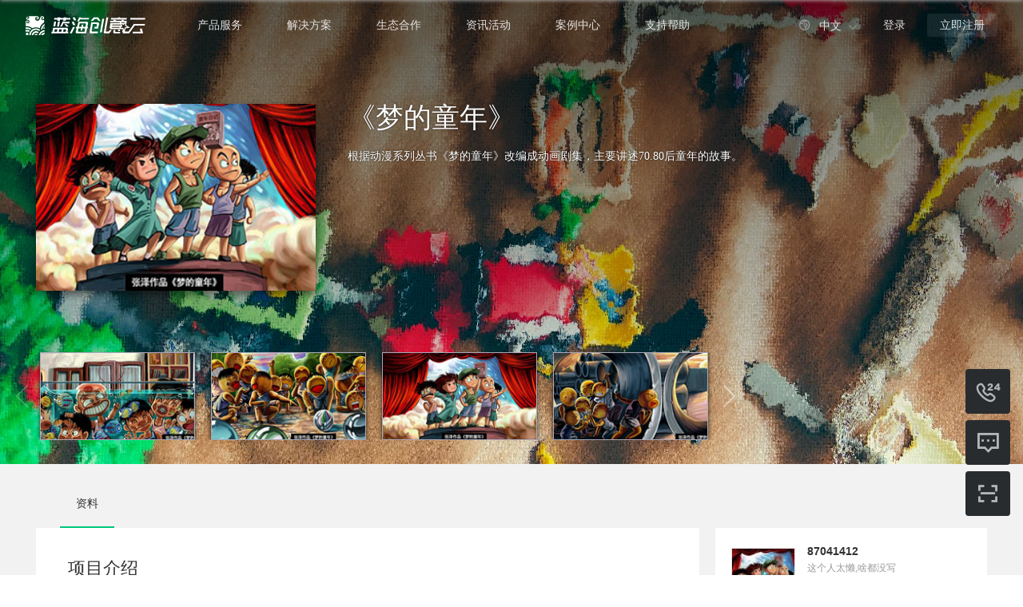

--- FILE ---
content_type: text/html; charset=UTF-8
request_url: https://maker.vsochina.com/project/215/detail
body_size: 13230
content:
<!DOCTYPE html>
<html>
<head>
    <meta http-equiv="Content-Type" content="text/html; charset=utf-8"/>
    <meta name="baidu-site-verification" content="codeva-UYqImLZhym" />
    <meta http-equiv="Content-Type" content="text/html;charset=gb2312" />
    <meta name="sogou_site_verification" content="corzG15q7B" />
    <meta name="360-site-verification" content="2e708ec2f26e6f8f2382a66587b5019f" />
    <title>《梦的童年》_动画项目库_『蓝海创意云』</title>
    <meta name="keywords" content="《梦的童年》,创意空间,蓝海创意云"/>
    <meta name="description" content="根据动漫系列丛书《梦的童年》改编成动画剧集，主要讲述70.80后童年的故事。"/>
    <meta name="renderer" content="webkit"/>
    <link rel="icon" href="https://maker.vsochina.com/favicon.ico" type="image/x-icon" />
    <meta http-equiv="X-UA-Compatible" content="IE=Edge">

    <link type="text/css" rel="stylesheet" href="//account.vsochina.com/static/css/login/common.css"/>
        <link rel="stylesheet" type="text/css" href="//static.vsochina.com/libs/jplayer/2.9.1/skin/vso.grey/vso.grey.css"/>
    <link type="text/css" rel="stylesheet" href="https://maker.vsochina.com/font/iconfont.css"/>
    <link type="text/css" rel="stylesheet" href="https://maker.vsochina.com/css/project/project.css?1"/>
    <style type="text/css">
        .user-link {
            cursor: default
        }
    </style>

    <script type="text/javascript" charset="utf-8" src="//www.vsochina.com/resource/newjs/jquery-1.9.1.min.js"></script>
    <script type="text/javascript" src="//account.vsochina.com/static/js/cookie.js"></script>
    <script type="text/javascript" src="//account.vsochina.com/static/js/referer_getter.js"></script>
    <script type="text/javascript" src="//static.vsochina.com/libs/jquery.lazyload/1.9.5/jquery.lazyload.js"></script>

    </head>
<body>
    <!-- fix banner -->
    <div id="j_fix_banner" class="fixed-banner">
        <div class="small-banner clearfix">
            <div class="pull-left clearfix">
                <div class="pull-left">
                                            <a href="javascript:;" class="banner-video-mask-small">
                            <img src="https://vcs.vsochina.com/files/v1/fg-01/22382877f75dda551abaa6c7b2f9fe6e.jpg?op=thumb/fit/q/80" alt="封面">
                        </a>
                                    </div>
                <div class="pull-right small-banner-text-box">
                    <p class="banner-info-title-small">《梦的童年》</p>
                    <p class="banner-info-text-small">
                        <span class="ft-14 ft-gray-666">87041412</span>
                        <span class="ft-12 ft-gray-999">2017-05-11 16:28:06</span>
                        <span class="ft-12 ft-gray-999">辽宁</span>
                    </p>
                </div>
            </div>
            <div class="pull-right" style="margin-top:10px; display: none;">
                <a href="javascript:;"
                   class="d-btn d-btn-green mr-r20 like-project unlike">
                                            <i class="iconfont">&#xe676;</i> 收藏
                                    </a>
                                    <a href="javascript:;" class="copyright-a d-btn d-btn-green" onclick="copyrightPopup()">
                        <i class="iconfont">&#xe619;</i> 版权合作
                    </a>
                            </div>
        </div>
    </div>
    <!-- /fix banner -->

    <!-- top -->
    <div class="nmi-wrap nmi-top nmi-landfall-top">
        <script src="//static.vsochina.com/public/ecological/js/pureSsrHeader.js"></script>
<!-- <script src="//static.vsochina.com/vsojs/vso_statistics.js"></script> -->
<!-- fix header -->
<!-- <div id="j_fix_header" class="header-main clearfix detail-header header-no-bg header-detail">
    <div class="header-top clearfix">
        <div class="pull-left clearfix">
            <div class="pull-left choose-language-box relative">
                <a class="choose-language-btn">Language/简<i class="iconfont ft-12">&#xe659;</i></a>
                <div class="choose-language">
                    <a href="http://www.vsocloud.com/" target="_blank">Language / EN</a>
                </div>
            </div>
            <a href="http://www.vsochina.com/" target="_blank">创意云首页</a>|
            <a href="https://req.vsochina.com/" target="_blank">需求大厅</a>|
            <a href="https://maker.vsochina.com/" target="_blank">创意空间</a>|
            <a href="http://render.vsochina.com/" target="_blank">渲染农场</a>|
            <a href="http://mall.vsochina.com/" target="_blank">创意商城</a>|
            <a href="http://news.vsochina.com" target="_blank">文创资讯</a>
        </div>
        <div class="pull-right">
            <a href="http://soft.vsochina.com/" target="_blank">软件中心</a>
            <a href="http://www.vsochina.com/index.php?do=help" target="_blank">帮助中心</a>
            <a href="http://www.vsochina.com/index.php?do=help&fpid=369" target="_blank">联系我们</a>
        </div>
    </div>
    <div class="clearfix header-menu">
        <div class="nmi-header-left pull-left clearfix">
            <div class="nmi-header-logo pull-left"><a href="https://maker.vsochina.com" class="header-logo" target="_blank"></a>
            </div>
            <ul class="nmi-header-nav pull-left clearfix">
                <li class=""><a href="https://maker.vsochina.com" target="_blank">首页</a></li>
                <li class=""><a href="https://maker.vsochina.com/project/list" target="_blank">原创</a></li>
                <li class=""><a href="https://maker.vsochina.com/article" target="_blank">资讯</a></li>
                <li><a href="https://activity.vsochina.com/search" target="_blank">活动</a></li>
                <li class=""><a href="https://maker.vsochina.com/showcase" target="_blank">案例</a></li>
                <li><a href="http://bbs.vsochina.com/forum.php?mod=forumdisplay&amp;fid=178" target="_blank">论坛</a></li>
                
            </ul>
        </div>
        <div class="nmi-header-right pull-right">
            <ul class="nmi-header-userop clearfix">
                <li>
                                            <a href="javascript:void(0);" class="lang-btn" data-lang="en">
                            <i class="icon-16 icon-16-switch mr5"></i>English
                        </a>
                                    </li>
                                    <li>
                        <div class="top-right-menu mycase-info" style="margin-right:0;">
                            <a href="javascript:;" class="user-menu">
                                <span>创业服务<i class="iconfont icon-new">&#xe685;</i></span>
                            </a>
                            <div class="top-right-popup service-popup">
                                <p class="mycase-item"><a href="https://vip.vsochina.com/preneur/" target="_blank">创业之星会员 <i class="iconfont ft-red">&#xe686;</i></a></p>
                                <p class="mycase-item"><a href="https://ipr.vsochina.com/" target="_blank">版权保护</a></p>
                                <p class="mycase-item"><a href="https://maker.vsochina.com/park/" target="_blank">云端园区</a></p>
                            </div>
                        </div>
                    </li>
                    <li><span class="line"></span><a href="https://maker.vsochina.com/park/" target="_blank" class="user-menu"><span class="user-menu">云端园区</span></a></li>
                    <li><span class="line"></span><a href="https://passport.vsochina.com/login?flag=maker&amp;uas=st06" class="user-menu"><span class="user-menu">我的原创</span></a></li>
                    <li><span class="line"></span><a href="https://passport.vsochina.com/login?flag=maker&amp;uas=st06" class="user-menu" ><span class="user-menu">最近收藏</span></a></li>
                    <li><span class="line"></span><a href="https://passport.vsochina.com/login?flag=maker&amp;uas=st06" class="user-menu">登录</a></li>
                    <li><span class="line"></span><a href="https://passport.vsochina.com/register?flag=maker&amp;uas=st06" class="user-menu">注册</a></li>
                            </ul>
        </div>
    </div>
</div> -->
<!--/ fix header -->
<script type="text/javascript" src="/plugins/slide/jquery.SuperSlide.1.1.1.js"></script>
<!-- <script type="text/javascript">
    $(".lang-btn").on("click", function () {
        var lang = $(this).attr("data-lang");
        var exp = new Date();
        exp.setDate(exp.getDate() + 365);
        setCookie('lang', lang, exp.toGMTString(), '/', 'vsochina.com');
        location.reload();
    });


    ;

    $(".focus-box").on("mouseover", function () {
        if ($(this).hasClass("is-load")) {
            return
        }
        $(this).addClass("is-load")
        $.ajax({
            type: "get",
            url: "https://maker.vsochina.com/api/frontend/favorites",
            dataType: "json",
            success: function (json) {
                if (json.favoriteProjects.length || json.favoriteArticles.length) {
                    $(".focus-div").html('<div class="top-right-popup-content focus-list"></div>');
                    var detail_url = 'https://maker.vsochina.com/project/_id/detail'
                    $.each(json.favoriteProjects, function () {
                        $(".focus-div .focus-list").append(
                            '<div class="mycase-item">\
                                <p class="clearfix">\
                                    <a href="' + detail_url.replace('_id', this.project.id) + '" target="_blank">\
                                        <span class="pull-left mycase-name ellipsis">' + this.project.name + '</span>\
                                    </a>\
                                    <span class="pull-right ft-green">【' + this.project.main_category.name + '】</span>\
                                </p>\
                                <p class="clearfix">\
                                    <i class="iconfont ft-gray-666 pull-left">&#xe684;</i>\
                                    <span class="ellipsis my-company user-link" data-username="' + this.project.owner.username + '">' + this.project.owner.nickname + '</span>\
                                </p>\
                            </div>')
                    })
                    $.each(json.favoriteArticles, function () {
                        $(".focus-div .focus-list").append(
                                '<div class="mycase-item">\
                                    <p class="clearfix">\
                                        <a href="https://m.vsochina.com/maker/module/artShare.html?article_id=' + this.article.id + '" target="_blank">\
                                            <span class="pull-left mycase-name ellipsis">' + this.article.article_title + '</span>\
                                    </a>\
                                    <span class="pull-right ft-green">【文章】</span>\
                                </p>\
                                <p class="clearfix">\
                                    <i class="iconfont ft-gray-666 pull-left">&#xe684;</i>\
                                    <span class="ellipsis my-company user-link" data-username="' + this.article.author.username + '">' + this.article.author.nickname + '</span>\
                                </p>\
                            </div>')
                    })
                    $(".focus-div").append('<div class="view-btn-box"><a href="https://maker.vsochina.com/favorite/projects" target="_blank">查看更多</a></div>');
                }
                else {
                    $(".focus-div").html('<div class="no-info-tips">你的关注列表空空如也~ </div>');
                }
            }
        })
    })

    function setCookie(name, value, expires, path, domain, secure) {
        document.cookie = name + "=" + escape(value) +
                ((expires) ? "; expires=" + expires : "") +
                ((path) ? "; path=" + path : "") +
                ((domain) ? "; domain=" + domain : "") +
                ((secure) ? "; secure" : "");
    }
</script> -->        <div class="pic-focus">
            <div class="banner-bigimg">
                <ul>
                    <li>
                        <img src="https://vcs.vsochina.com/files/v1/fg-01/f62ef7887b3007cff676436e906cc5d9.jpg?op=thumb/fit/q/80" width="100%" height="100%" class="scrool-img" alt=""/>
                        <div class="clearfix banner-info">
                            <div class="pull-left banner-video-box">
                                                                    <a href="javascript:;" class="banner-video-mask">
                                        <img src="https://vcs.vsochina.com/files/v1/fg-01/22382877f75dda551abaa6c7b2f9fe6e.jpg?op=thumb/fit/q/80" width="100%" height="100%"
                                             alt="封面">
                                    </a>
                                                            </div>
                            <div class="pull-right banner-info-intrduce">
                                <p class="banner-info-title">《梦的童年》</p>
                                <p class="banner-info-text">根据动漫系列丛书《梦的童年》改编成动画剧集，主要讲述70.80后童年的故事。</p>
                                <p style="display: none;">
                                    <a href="javascript:;"
                                       class="d-btn d-btn-green mr-r20 like-project unlike">
                                                                                    <i class="iconfont">&#xe676;</i> 收藏
                                                                            </a>
                                                                            <a href="javascript:;" class="copyright-a d-btn d-btn-green  mr-r20"
                                           onclick="copyrightPopup()">
                                            <i class="iconfont">&#xe619;</i> 版权合作
                                        </a>
                                                                                                                                            </p>
                            </div>
                        </div>
                    </li>
                </ul>
            </div>
            <div class="banner-samllimg j-banner-samllimg">
                <div class="hd">
                    <a class="s-p-n-arrow s-prev"></a>
                    <a class="s-p-n-arrow s-next"></a>
                </div>
                <div class="bd">
                    <ul class="clearfix gallery">
                                                    <li class="j-banner-samllimg-item"><a href="https://vcs.vsochina.com/files/v1/fg-01/db1382e71c9363fc195aa756a2ea3064.jpg?op=thumb/fit/q/80"><img
                                            src="https://vcs.vsochina.com/files/v1/fg-01/db1382e71c9363fc195aa756a2ea3064.jpg?op=thumb/crop/w/188/h/108"/></a>
                            </li>
                                                    <li class="j-banner-samllimg-item"><a href="https://vcs.vsochina.com/files/v1/fg-01/29951b0084c751c26915831b2c4ccc03.jpg?op=thumb/fit/q/80"><img
                                            src="https://vcs.vsochina.com/files/v1/fg-01/29951b0084c751c26915831b2c4ccc03.jpg?op=thumb/crop/w/188/h/108"/></a>
                            </li>
                                                    <li class="j-banner-samllimg-item"><a href="https://vcs.vsochina.com/files/v1/fg-01/85b068351b19e0a477ac87bbbcbc79f9.jpg?op=thumb/fit/q/80"><img
                                            src="https://vcs.vsochina.com/files/v1/fg-01/85b068351b19e0a477ac87bbbcbc79f9.jpg?op=thumb/crop/w/188/h/108"/></a>
                            </li>
                                                    <li class="j-banner-samllimg-item"><a href="https://vcs.vsochina.com/files/v1/fg-01/22847482a7edef1e4b04a35111cc3f16.jpg?op=thumb/fit/q/80"><img
                                            src="https://vcs.vsochina.com/files/v1/fg-01/22847482a7edef1e4b04a35111cc3f16.jpg?op=thumb/crop/w/188/h/108"/></a>
                            </li>
                                            </ul>
                </div>
            </div>
        </div>
        <div class="nmi-top-header-bg"></div>
    </div>
    <!--/ top -->

    <div id="j_fix_position" class="nmi-wrap nmi-part-grey">
        <div id="ssrExternalBar"></div>
        <div class="layout-1190 clearfix">
            <div class="detail-menu">
                <a href="javascript:void(0);" class="menu-item data-list active">
                    <span>资料</span>
                </a>
                                <a href="javascript:void(0);" class="menu-item" style="display: none;">
                    <span>讨论</span>
                </a>
                
                
                
                
            </div>
            <div class="d-left-content whith-bg">
                <div>
                    <!-- 资料 -->
<div class="j-detail-content d-detail-content">
    <!-- 项目介绍 -->
    <div class="d-detail-box f1">
        <p class="d-detail-box-title">项目介绍</p>
        <div class="ft-14 d-box-info">
            <p>根据动漫系列丛书《梦的童年》改编成动画剧集。已经与书的作者张泽达成协议。著作权归作者所有，动画IP归我们所有。<br></p><p>通过书中的每一幅画作展开一个故事，例如：打街机，抓蜻蜓，玩气门芯，打小霸王游戏机，看公放电影，吃糖人，老式爆米花等等。引起70.80后共鸣，同时引起90后或00后的小朋友好奇心，受众人群从3-40岁。年龄小的，没玩过，好奇心重，觉得新鲜，年龄大的经历过，有回忆。引发70.80后集体回忆，吸引90.00后好奇心。</p>
        </div>
    </div>
    <!-- /项目介绍 -->

    <!-- 团队介绍 -->
    <div class="d-detail-box f2">
        <p class="d-detail-box-title">主创团队</p>
        <div id="j_slide_incubation" class="d-box-info d-scrollbox">
            <p>罗涛和他的朋友们文化传播有限公司，2011年成立独立工作室，2014年5月正式成立公司，罗涛曾于韩国GNG公司工作五年，离职时为部长职位。员工大部分都在GNG公司有2-3年工作经验。参与过国内外很多项目。一直以外包动画为主。<br></p>
        </div>
    </div>
    <!-- /团队介绍 -->

    <!-- 项目计划书 -->
    <div class="d-detail-box f3" style="display: none;">
                <p class="d-detail-box-title">项目计划书</p>
        <div class="ft-14 d-box-info">
                            <div class="tips-info-box">
                    <span>您还不是认证用户，此区域只能认证用户查看</span> <a href="https://maker.vsochina.com/investor/auth" class="link-green">立即去认证</a>
                </div>
                    </div>
    </div>
    <!-- /项目计划书 -->
</div>                                        

                    
                </div>
            </div>
            <!-- right -->
            <div class="d-right-content">
                <div class="whith-bg d-team-about">
                    <div class="d-about-box">
                        <div class="clearfix">
                            <span class="d-user-photo"><img src="https://static.vsochina.com/data/avatar/003/40/96/90_avatar_middle.jpg?1494987636"></span>
                            <div class="d-about-box-right">
                                <p class="d-about-title">87041412</p>
                                <p class="ft-gray-999 mr-b10 d-about-text">这个人太懒,啥都没写</p>
                                <p class="ft-gray-999">
                                    <i class="iconfont ft-12">&#xe66d;</i>辽宁, 沈阳
                                </p>
                            </div>
                        </div>
                        <div class="ft-gray-666 d-about-info">
                            根据动漫系列丛书《梦的童年》改编成动画剧集，主要讲述70.80后童年的故事。
                        </div>
                    </div>
                                        <div class="d-about-box">
                        <div class="clearfix">
                            <p class="clearfix"><span class="d-about-title pull-left">TA发起的项目</span></p>
                            <div>
                                <ul class="nmi-activity-list j-activity-list">
                                                                            <li>
                                            <a target="_blank" href="https://maker.vsochina.com/project/215/detail">
                                                <img class="lazy" data-original="https://vcs.vsochina.com/files/v1/fg-01/f62ef7887b3007cff676436e906cc5d9.jpg?op=thumb/fit/q/80" width="231"
                                                     height="140">
                                                <div class="nmi-title-one j-title-one">
                                                    <p class="t1">《梦的童年》</p>
                                                    <p class="t2">根据动漫系列丛书《梦的童年》改编成动画剧集，主要讲述70.80后童年的故事。</p>
                                                </div>
                                                <div class="nmi-title-two j-title-two301">
                                                    <p>根据动漫系列丛书《梦的童年》改编成动画剧集，主要讲述70.80后童年的故事。</p>
                                                </div>
                                            </a>
                                        </li>
                                                                    </ul>
                            </div>
                        </div>
                    </div>
                </div>
                <div class="d-shortcut-menu j-lift-menu">
                    <ul>
                        <li class="active"><a href="javascript:;">项目介绍</a></li>
                        <li><a href="javascript:;">主创团队</a></li>
                        <!-- <li><a href="javascript:;">项目计划书</a></li> -->
                    </ul>
                </div>
            </div>
            <!--/ right -->
        </div>
    </div>

    <div class="layout-1190 clearfix d-read-centent j-read-centent">
        <p class="d-read-title">相关阅读</p>
        <div id="j_slide_read" class="d-scrollbox">
            <a class="nmi-incubation-slideprev"></a>
            <a class="nmi-incubation-slidenext"></a>
            <ul class="d-read-list clearfix">
                                    <li>
                        <div class="d-read-text">
                            <a href="https://maker.vsochina.com/project/3/detail" target="_blank" class="d-read-text-link">
                                <div class="d-read-img">
                                    <img src="https://vcs.vsochina.com/files/v1/fg-01/e24739b0ebe6b5a8189a0ddd73521699.jpg">
                                    <div class="d-read-name-box">
                                        <span class="d-read-mask"></span>
                                        <span class="d-read-name">《凡人模拟器》</span>
                                    </div>
                                </div>
                                <div class="d-intrduce-text">
                                    凡人模拟器是一款浸入式体验的扩充现实游戏APP。玩家将以第一人称开始自己在赛博科幻世界的壮大冒险。
                                </div>
                            </a>
                            <div class="detail-user-box">
                                <a href="javascript:void(0);" data-username="185047326"
                                   class="d-team-photo d-team-photo-50 user-link pull-left">
                                    <img src="http://www.vsochina.com/data/avatar/000/89/91/52_avatar_middle.jpg?1490694713" alt="INKFIELD STUDIO">
                                </a>
                                <p class="d-studio-name ellipsis">
                                    <a href="javascript:void(0);" data-username="185047326"
                                       class="user-link ellipsis">INKFIELD STUDIO</a>
                                </p>
                            </div>
                            <div class="clearfix ft-gray-aaa detail-tag-bottom">
                                <span class="pull-left">
                                    <i class="iconfont ft-14">&#xe66e;</i>
                                    游戏，
                                    手机游戏
                                </span>
                                <span class="pull-right">
                                    <i class="iconfont ft-14">&#xe66d;</i>
                                    江苏，苏州
                                </span>
                            </div>
                        </div>
                    </li>
                                    <li>
                        <div class="d-read-text">
                            <a href="https://maker.vsochina.com/project/7/detail" target="_blank" class="d-read-text-link">
                                <div class="d-read-img">
                                    <img src="https://vcs.vsochina.com/files/v1/fg-01/6c3deae7fb36e68d8f1b6e4f55cbf05b.jpg">
                                    <div class="d-read-name-box">
                                        <span class="d-read-mask"></span>
                                        <span class="d-read-name">《我的守護天使》</span>
                                    </div>
                                </div>
                                <div class="d-intrduce-text">
                                    我的守護天使童書講述一群可愛的守護天使，在小朋友還是baby時一路伴隨長大的溫馨故事。
                                </div>
                            </a>
                            <div class="detail-user-box">
                                <a href="javascript:void(0);" data-username="vsochina"
                                   class="d-team-photo d-team-photo-50 user-link pull-left">
                                    <img src="https://static.vsochina.com/data/avatar/000/01/08/75_avatar_middle.jpg?201705" alt="蓝海创意云官方">
                                </a>
                                <p class="d-studio-name ellipsis">
                                    <a href="javascript:void(0);" data-username="vsochina"
                                       class="user-link ellipsis">蓝海创意云官方</a>
                                </p>
                            </div>
                            <div class="clearfix ft-gray-aaa detail-tag-bottom">
                                <span class="pull-left">
                                    <i class="iconfont ft-14">&#xe66e;</i>
                                    漫画，
                                    绘本
                                </span>
                                <span class="pull-right">
                                    <i class="iconfont ft-14">&#xe66d;</i>
                                    江苏，苏州
                                </span>
                            </div>
                        </div>
                    </li>
                                    <li>
                        <div class="d-read-text">
                            <a href="https://maker.vsochina.com/project/200/detail" target="_blank" class="d-read-text-link">
                                <div class="d-read-img">
                                    <img src="https://vcs.vsochina.com/files/v1/fg-01/7627404a25a418873c9624ca73989fd1.jpg?op=thumb/fit/q/80">
                                    <div class="d-read-name-box">
                                        <span class="d-read-mask"></span>
                                        <span class="d-read-name">《归虚》</span>
                                    </div>
                                </div>
                                <div class="d-intrduce-text">
                                    这是一个关于生命与灵魂的故事。我被梦境困扰着，我不知道她是谁？为何出现？我的灵魂又在哪里？
                                </div>
                            </a>
                            <div class="detail-user-box">
                                <a href="javascript:void(0);" data-username="86121952"
                                   class="d-team-photo d-team-photo-50 user-link pull-left">
                                    <img src="https://static.vsochina.com/data/avatar/003/27/45/38_avatar_middle.jpg?201705" alt="千鸟格子动画工作室">
                                </a>
                                <p class="d-studio-name ellipsis">
                                    <a href="javascript:void(0);" data-username="86121952"
                                       class="user-link ellipsis">千鸟格子动画工作室</a>
                                </p>
                            </div>
                            <div class="clearfix ft-gray-aaa detail-tag-bottom">
                                <span class="pull-left">
                                    <i class="iconfont ft-14">&#xe66e;</i>
                                    动画，
                                    动画系列片
                                </span>
                                <span class="pull-right">
                                    <i class="iconfont ft-14">&#xe66d;</i>
                                    福建，厦门
                                </span>
                            </div>
                        </div>
                    </li>
                                    <li>
                        <div class="d-read-text">
                            <a href="https://maker.vsochina.com/project/201/detail" target="_blank" class="d-read-text-link">
                                <div class="d-read-img">
                                    <img src="https://vcs.vsochina.com/files/v1/fg-01/0214a9bd3b95c85281a14a70519e5bc3.jpg?op=thumb/fit/q/80">
                                    <div class="d-read-name-box">
                                        <span class="d-read-mask"></span>
                                        <span class="d-read-name">《监禁外太空》</span>
                                    </div>
                                </div>
                                <div class="d-intrduce-text">
                                    过气女星文青为了重返公众视线，登上了太空飞船进行真人秀直播，不料，飞船在直播中被劫持......
                                </div>
                            </a>
                            <div class="detail-user-box">
                                <a href="javascript:void(0);" data-username="87837302"
                                   class="d-team-photo d-team-photo-50 user-link pull-left">
                                    <img src="https://static.vsochina.com/data/avatar/003/33/41/67_avatar_middle.jpg?201705" alt="行者雄一">
                                </a>
                                <p class="d-studio-name ellipsis">
                                    <a href="javascript:void(0);" data-username="87837302"
                                       class="user-link ellipsis">行者雄一</a>
                                </p>
                            </div>
                            <div class="clearfix ft-gray-aaa detail-tag-bottom">
                                <span class="pull-left">
                                    <i class="iconfont ft-14">&#xe66e;</i>
                                    影视，
                                    微电影
                                </span>
                                <span class="pull-right">
                                    <i class="iconfont ft-14">&#xe66d;</i>
                                    北京，朝阳区
                                </span>
                            </div>
                        </div>
                    </li>
                                    <li>
                        <div class="d-read-text">
                            <a href="https://maker.vsochina.com/project/202/detail" target="_blank" class="d-read-text-link">
                                <div class="d-read-img">
                                    <img src="https://vcs.vsochina.com/files/v1/fg-01/2c5e5de88a8a7cbc3be64baf7bd97b76.jpg?op=thumb/fit/q/80">
                                    <div class="d-read-name-box">
                                        <span class="d-read-mask"></span>
                                        <span class="d-read-name">《阿飞向前冲》</span>
                                    </div>
                                </div>
                                <div class="d-intrduce-text">
                                    《阿飞向前冲》以“岳飞”为历史背景，藉由可爱卡通形象来见证岳飞童年成长历史。
                                </div>
                            </a>
                            <div class="detail-user-box">
                                <a href="javascript:void(0);" data-username="36370244"
                                   class="d-team-photo d-team-photo-50 user-link pull-left">
                                    <img src="https://static.vsochina.com/data/avatar/002/98/68/22_avatar_middle.jpg?1494987759" alt="36370244">
                                </a>
                                <p class="d-studio-name ellipsis">
                                    <a href="javascript:void(0);" data-username="36370244"
                                       class="user-link ellipsis">36370244</a>
                                </p>
                            </div>
                            <div class="clearfix ft-gray-aaa detail-tag-bottom">
                                <span class="pull-left">
                                    <i class="iconfont ft-14">&#xe66e;</i>
                                    动画，
                                    动画电影
                                </span>
                                <span class="pull-right">
                                    <i class="iconfont ft-14">&#xe66d;</i>
                                    上海，黄浦区
                                </span>
                            </div>
                        </div>
                    </li>
                                    <li>
                        <div class="d-read-text">
                            <a href="https://maker.vsochina.com/project/204/detail" target="_blank" class="d-read-text-link">
                                <div class="d-read-img">
                                    <img src="https://vcs.vsochina.com/files/v1/fg-01/489f28145d05c3b8e38c392c5a6e8dbe.jpg?op=thumb/fit/q/80">
                                    <div class="d-read-name-box">
                                        <span class="d-read-mask"></span>
                                        <span class="d-read-name">《指萌PLAM》</span>
                                    </div>
                                </div>
                                <div class="d-intrduce-text">
                                    指萌（PLAM）是一款手机APP，可以让每个人都可以简单操作创造出自己的动画。
                                </div>
                            </a>
                            <div class="detail-user-box">
                                <a href="javascript:void(0);" data-username="86640624"
                                   class="d-team-photo d-team-photo-50 user-link pull-left">
                                    <img src="https://static.vsochina.com/data/avatar/002/03/16/75_avatar_middle.jpg?201705" alt="天行意象">
                                </a>
                                <p class="d-studio-name ellipsis">
                                    <a href="javascript:void(0);" data-username="86640624"
                                       class="user-link ellipsis">天行意象</a>
                                </p>
                            </div>
                            <div class="clearfix ft-gray-aaa detail-tag-bottom">
                                <span class="pull-left">
                                    <i class="iconfont ft-14">&#xe66e;</i>
                                    游戏，
                                    手机游戏
                                </span>
                                <span class="pull-right">
                                    <i class="iconfont ft-14">&#xe66d;</i>
                                    江苏，苏州
                                </span>
                            </div>
                        </div>
                    </li>
                                    <li>
                        <div class="d-read-text">
                            <a href="https://maker.vsochina.com/project/205/detail" target="_blank" class="d-read-text-link">
                                <div class="d-read-img">
                                    <img src="https://vcs.vsochina.com/files/v1/fg-01/86a89291dcaba54d8fcd78fa67150a00.jpg?op=thumb/fit/q/80">
                                    <div class="d-read-name-box">
                                        <span class="d-read-mask"></span>
                                        <span class="d-read-name">《妖仙世界》</span>
                                    </div>
                                </div>
                                <div class="d-intrduce-text">
                                    《妖仙世界》是一部古装奇幻+现代爱情网剧，女主因一次高烧梦境进入到自己所绘制的漫画世界里。
                                </div>
                            </a>
                            <div class="detail-user-box">
                                <a href="javascript:void(0);" data-username="86245894"
                                   class="d-team-photo d-team-photo-50 user-link pull-left">
                                    <img src="https://static.vsochina.com/data/avatar/003/27/92/67_avatar_middle.jpg?1495003264" alt="华夏国视">
                                </a>
                                <p class="d-studio-name ellipsis">
                                    <a href="javascript:void(0);" data-username="86245894"
                                       class="user-link ellipsis">华夏国视</a>
                                </p>
                            </div>
                            <div class="clearfix ft-gray-aaa detail-tag-bottom">
                                <span class="pull-left">
                                    <i class="iconfont ft-14">&#xe66e;</i>
                                    影视，
                                    网络系列剧
                                </span>
                                <span class="pull-right">
                                    <i class="iconfont ft-14">&#xe66d;</i>
                                    北京，朝阳区
                                </span>
                            </div>
                        </div>
                    </li>
                                    <li>
                        <div class="d-read-text">
                            <a href="https://maker.vsochina.com/project/207/detail" target="_blank" class="d-read-text-link">
                                <div class="d-read-img">
                                    <img src="https://vcs.vsochina.com/files/v1/fg-01/9fac68489c8f3ba32f50b3baf9a60ed2.jpg?op=thumb/fit/q/80">
                                    <div class="d-read-name-box">
                                        <span class="d-read-mask"></span>
                                        <span class="d-read-name">《分解世界》</span>
                                    </div>
                                </div>
                                <div class="d-intrduce-text">
                                    《分解世界》是一部轻科幻的少年热血动态漫画，主人公凯伦试图追捕13个最强分解者，将世界恢复原样。
                                </div>
                            </a>
                            <div class="detail-user-box">
                                <a href="javascript:void(0);" data-username="34876256"
                                   class="d-team-photo d-team-photo-50 user-link pull-left">
                                    <img src="https://static.vsochina.com/data/avatar/002/65/30/50_avatar_middle.jpg?201705" alt="上海抖动文化传播有限公司">
                                </a>
                                <p class="d-studio-name ellipsis">
                                    <a href="javascript:void(0);" data-username="34876256"
                                       class="user-link ellipsis">上海抖动文化传播有限公司</a>
                                </p>
                            </div>
                            <div class="clearfix ft-gray-aaa detail-tag-bottom">
                                <span class="pull-left">
                                    <i class="iconfont ft-14">&#xe66e;</i>
                                    漫画，
                                    网络漫画
                                </span>
                                <span class="pull-right">
                                    <i class="iconfont ft-14">&#xe66d;</i>
                                    上海，黄浦区
                                </span>
                            </div>
                        </div>
                    </li>
                                    <li>
                        <div class="d-read-text">
                            <a href="https://maker.vsochina.com/project/209/detail" target="_blank" class="d-read-text-link">
                                <div class="d-read-img">
                                    <img src="https://vcs.vsochina.com/files/v1/fg-01/eb3e1c9bd96bd8b632a15227252561fd.jpg?op=thumb/fit/q/80">
                                    <div class="d-read-name-box">
                                        <span class="d-read-mask"></span>
                                        <span class="d-read-name">《异兽来袭》</span>
                                    </div>
                                </div>
                                <div class="d-intrduce-text">
                                    夏夜，一颗“陨石”穿越天际落入了北方山林，摧毁通讯信号塔，一只相貌奇异的怪兽从“陨石”中爬出来...
                                </div>
                            </a>
                            <div class="detail-user-box">
                                <a href="javascript:void(0);" data-username="10236760"
                                   class="d-team-photo d-team-photo-50 user-link pull-left">
                                    <img src="https://static.vsochina.com/data/avatar/001/85/09/64_avatar_middle.jpg?1494986468" alt="北京图傲文化传播有限责任公司">
                                </a>
                                <p class="d-studio-name ellipsis">
                                    <a href="javascript:void(0);" data-username="10236760"
                                       class="user-link ellipsis">北京图傲文化传播有限责任公司</a>
                                </p>
                            </div>
                            <div class="clearfix ft-gray-aaa detail-tag-bottom">
                                <span class="pull-left">
                                    <i class="iconfont ft-14">&#xe66e;</i>
                                    影视，
                                    影院电影
                                </span>
                                <span class="pull-right">
                                    <i class="iconfont ft-14">&#xe66d;</i>
                                    北京，东城区
                                </span>
                            </div>
                        </div>
                    </li>
                                    <li>
                        <div class="d-read-text">
                            <a href="https://maker.vsochina.com/project/212/detail" target="_blank" class="d-read-text-link">
                                <div class="d-read-img">
                                    <img src="https://vcs.vsochina.com/files/v1/fg-01/6382764dadd155ee8e6ecf4880f50b5c.jpg?op=thumb/fit/q/80">
                                    <div class="d-read-name-box">
                                        <span class="d-read-mask"></span>
                                        <span class="d-read-name">《湖光掠影》</span>
                                    </div>
                                </div>
                                <div class="d-intrduce-text">
                                    西湖边，一对情侣在西湖边漫步，忽然狂风骤起，一道白影掠过把男主给掠走了...
                                </div>
                            </a>
                            <div class="detail-user-box">
                                <a href="javascript:void(0);" data-username="36944162"
                                   class="d-team-photo d-team-photo-50 user-link pull-left">
                                    <img src="https://static.vsochina.com/data/avatar/002/73/38/83_avatar_middle.jpg?201705" alt="嵬嵬">
                                </a>
                                <p class="d-studio-name ellipsis">
                                    <a href="javascript:void(0);" data-username="36944162"
                                       class="user-link ellipsis">嵬嵬</a>
                                </p>
                            </div>
                            <div class="clearfix ft-gray-aaa detail-tag-bottom">
                                <span class="pull-left">
                                    <i class="iconfont ft-14">&#xe66e;</i>
                                    游戏，
                                    电脑游戏
                                </span>
                                <span class="pull-right">
                                    <i class="iconfont ft-14">&#xe66d;</i>
                                    浙江，杭州
                                </span>
                            </div>
                        </div>
                    </li>
                            </ul>
        </div>
    </div>

    <!-- wechat -->
<link type="text/css" rel="stylesheet" href="/css/project/footer.css"/>
<div class="nmi-wrap nmi-part-white nmi-part-wechat">
    <div class="layout-1190 clearfix">
        <div class="nmi-wechat-left pull-left">
            <img src="/images/project/logo-blue.png" alt="logo">
            <img src="/images/project/logo-green.png" alt="logo">
            <span>深受创作者们欢迎的垂直社区</span>
        </div>
        <dl class="nmi-wechat-right pull-right">
            <!-- <dt>移动端</dt> -->
            <dd>
                <div class="nmi-wechat-qrcode">
                    <img src="/images/project/code-wechat.jpg" alt="官方微信">
                </div>
                <p>官方微信</p>
            </dd>
            <dd>
                <div class="nmi-wechat-qrcode">
                    <img src="/images/project/code-weibo.jpg" alt="官方微博">
                </div>
                <p>官方微博</p>
            </dd>
            <dd>
                <div class="nmi-wechat-qrcode">
                    <img src="/images/project/code-qq.jpg" alt="官方QQ群">
                </div>
                <p>官方QQ群</p>
            </dd>
        </dl>
    </div>
</div>
<!--/ wechat -->
<!-- 申请孵化 -->
<div class="nmi-part-footer-middle">
    <div class="layout-1190 nmi-part-footer-middle-box">
        <div class="nmi-part-footer-middle-tit">立刻入驻创意空间，开启打造顶级IP之旅！</div>
        <a href="https://www.vsochina.com/cn/contact?productId=IQ" target="_blank"><div class="nmi-part-footer-middle-btn">申请孵化</div></a>
    </div>
</div>
<!-- /申请孵化 -->
<!-- footer -->
<script type="text/javascript" src="//static.vsochina.com/public/ecological/js/ssrFooter.js"></script>
<div id="pop_alert_code" class="pop-modal-box pop-alert" style="display: none;">
    <div class="pop-modal-backdrop"></div>
    <div class="pop-modal-content">
        <a href="javascript:void(0);" class="pop-modal-close" onclick="closePopup()"></a>
        <img class="code-img" alt="创意空间">
    </div>
</div>
<!-- right menu -->
<!-- <div class="right-menu">
    <div class="menu-box j-shear-btn">
        <span class="right-big-icon j-wechat">
            <i class="iconfont">&#xe600;</i>
        </span>
        <span class="hover-tips-text" style="padding-top:15px;">分享</span>
        <div class="shear-list" style="display:none;">
            <p>分享</p>
            <div class="share-box">
                <a class="wechat relative j-wechat-popup"><i class="iconfont">&#xe60f;</i>
                    <div class="weixin-box">
                        <div class="wx-triangle">
                            <span><em></em></span>
                        </div>
                        <div id="qrcodeTable" class="weixin-box-img"></div>
                    </div>
                </a>
                <a class="sina" onclick="shareToSina()" target="_blank"><i class="iconfont">&#xe61d;</i></a>
                <a class="qq" onclick="shareToQq()" target="_blank"><i class="iconfont">&#xe61a;</i></a>
                <a class="mzone" onclick="shareToQzone()" target="_blank"><i class="iconfont">&#xe693;</i></a>
            </div>
        </div>
    </div>
    <div class="menu-box relative">
        <span class="badge-number">1</span>
        <a href="https://maker.vsochina.com/flag" target="_blank">
            <span class="right-big-icon relative">
                <i class="iconfont">&#xe647;</i>
            </span>
            <span class="hover-tips-text">app<br>下载</span>
        </a>
    </div>
    <div class="menu-box">
        <a target="_blank" href="http://wpa.b.qq.com/cgi/wpa.php?ln=1&amp;uin=4009287979">
            <span class="right-big-icon ft-bold">
                <i class="iconfont">&#xe67f;</i>
            </span>
            <span class="hover-tips-text">在线<br>客服</span>
        </a>
    </div>
    <div class="menu-box" onclick="backTop()">
        <span class="right-big-icon">
            <i class="iconfont">&#xe6b3;</i>
        </span>
        <span class="hover-tips-text">返回<br>顶部</span>
    </div>
</div> -->

<!-- WPA start -->
<!-- <script id="qd2885823103d9866a577ae9090373f152ada02156fe" src="https://wp.qiye.qq.com/qidian/2885823103/d9866a577ae9090373f152ada02156fe" charset="utf-8" async defer></script> -->
<!-- WPA end -->

<!-- /right menu -->
<!-- <script type="text/javascript" src="/js/qrcode.min.js"></script> -->
<script type="text/javascript" src="/js/jquery.qrcode.js"></script>
<script type="text/javascript" src="/js/qrcode.js"></script>
<script type="text/javascript">
    function switchMobile() {
        var Days = 30;
        var exp = new Date();
        exp.setTime(exp.getTime() + Days*24*60*60*1000);
        document.cookie =  "uamode=mobile;domain=.vsochina.com;path=/;expires=0";
        location.href = location.href;
    }
    $(function() {
        jQuery('#qrcodeTable').qrcode({
            render  : "table",
            correctLevel:   0,
            text    : location.href,
            width: 165,
            height: 165
        });

        // 右侧菜单
        $(".j-shear-btn").on("click", function(event) {
            if(!$(this).hasClass("on")){
                $(this).addClass("on");
                setTimeout(function(){
                    $(".shear-list").show();
                },150)
            }
            else{
                $(this).removeClass("on");
                $(".shear-list").hide();
            }
            event.stopPropagation();
        });
        $(".j-wechat-popup").on("click", function(event) {
            $(".weixin-box").show();
            event.stopPropagation();
        });
        $(document).on("click", function() {
            $(".j-shear-btn").removeClass("on");
            $(".j-wechat").show();
            $(".shear-list,.weixin-box").hide();
        });

        $(".menu-box").hover(function(){
            $(this).addClass("active");
        },function(){
            $(this).removeClass("active");
        })
        // 设置要生成二维码的链接
        // var qrcode = new QRCode("qrcode", {
        //     text: location.href,
        //     width: 150,
        //     height: 150,
        //     colorDark : "#000000",
        //     colorLight : "#ffffff",
        //     correctLevel : QRCode.CorrectLevel.H
        // });
    });

    // 右侧分享
    function shareToSina()
        {
            window.open('http://service.weibo.com/share/share.php?url=' + location.href + '&title=创意空间 · 专注文创项目孵化&desc=创意空间 · 永久免费');
        }

    function shareToQq()
        {
            window.open('http://connect.qq.com/widget/shareqq/index.html?url=' + location.href + '&title=创意空间 · 专注文创项目孵化&desc=创意空间 · 永久免费&pics=https://cyy.vsochina.com/images/project/logo-black.png&summary=创意空间 · 永久免费');
        }

    function shareToQzone()
        {
            window.open('http://sns.qzone.qq.com/cgi-bin/qzshare/cgi_qzshare_onekey?url=' + location.href + '&title=创意空间 · 永久免费&desc=创意空间 · 永久免费&pics=https://cyy.vsochina.com/images/project/logo-black.png&summary=创意空间 · 永久免费');
        }

    function backTop()
    {
        $("html,body").animate({scrollTop:0},"slow");
    }

    // 底部分享二维码弹窗
    function codePopup(val) {
        $('#pop_alert_code').show();
        switch(val){
            case 1:
                $('.code-img').attr('src','/images/qq.jpg')
                break;
            case 2:
                $('.code-img').attr('src','/images/sina.jpg')
                break;
            case 3:
                $('.code-img').attr('src','/images/code-wechat-big.jpg')
                break;
        }
    }
    function closePopup() {
        $('#pop_alert_code').hide();
    }
</script>
<!--/ footer -->    <script src="//static.vsochina.com/public/ecological/js/ssrExternal.js"></script>
    <!-- modal box -->
    <div id="j_modal_exceptional" class="nm-modal-wrap nmi-wrap">
        <div class="nm-modal">
            <div class="nm-modal-bg" onclick="closeTeamModal()"></div>
            <div class="clearfix nm-modal-content exceptional-box">
                <a class="icon-close-red pointer" onclick="closeTeamModal()"></a>
                <div class="pull-left exceptional-left"><img src="/images/project/banner-video.jpg"></div>
                <div class="pull-left exceptional-right">
                    <div class="exceptional-information">
                        <div class="exceptional-information-title clearfix">
                            <span class="pull-left d-project-title ellipsis">《飞屋环游记》之论脑洞的大小</span>
                            <div class="pull-right ft-12 d-project-title-right">
                                <span class="ft-gray-999">顾漫</span>|
                                <span class="ft-green">网络文学</span>
                            </div>
                        </div>
                        <div class="exceptional-money">
                            <div class="fixed-pay">
                                <p class="ft-14 ft-gray-333">选择打赏金额：</p>
                                <div class="clearfix money-choose-content">
                                    <div class="money-item">
                                        <span class="radio-box active"><i class="radio-icon"></i></span>
                                        <span class="ft-14">1元</span>
                                    </div>
                                    <div class="money-item">
                                        <span class="radio-box"><i class="radio-icon"></i></span>
                                        <span class="ft-14">5元</span>
                                    </div>
                                    <div class="money-item">
                                        <span class="radio-box"><i class="radio-icon"></i></span>
                                        <span class="ft-14">10元</span>
                                    </div>
                                    <div class="money-item">
                                        <span class="radio-box"><i class="radio-icon"></i></span>
                                        <span class="ft-14">20元</span>
                                    </div>
                                    <div class="money-item money-item-100">
                                        <span class="icon-yt"></span>
                                        <div class="money-height">
                                            <span class="radio-box"><i class="radio-icon"></i></span>
                                            <span class="ft-14">100元</span>
                                        </div>
                                        <p class="local-tyrant ft-green">土豪入口</p>
                                    </div>
                                </div>
                                <p class="ft-gray-999">当前为固定金额打赏，切换成 <a href="javascript:;"
                                                                        class="switch-btn fixed-money-btn"
                                                                        onclick="showCustompay()">自定义金额打赏</a></p>
                            </div>
                            <div class="custom-pay" style="display:none">
                                <p class="ft-14 ft-gray-333">请输入打赏金额：</p>
                                <div class="clearfix pay-input-box">
                                    <div class="pull-left relative">
                                        <input type="text" class="pay-input"><span class="ft-14 rmb-text">元</span>
                                    </div>
                                    <button class="pay-btn">提交</button>
                                </div>
                                <p class="ft-gray-999">当前为自定义金额打赏，切换成 <a href="javascript:;"
                                                                         class="switch-btn custom-money-btn"
                                                                         onclick="showFixedPay()">固定金额打赏</a></p>
                            </div>
                        </div>
                    </div>
                    <div class="pay-box">
                        <div class="payfor-box">
                            <p class="ft-14">支付方式：</p>
                            <p class="ft-gray-999 ft-12">打赏光荣，全凭自愿，概不退款</p>
                            <div class="clearfix">
                                <div class="pull-left money-item payfor-item">
                                    <span class="radio-box active"><i class="radio-icon"></i></span>
                                    <span><img src="/images/project/icon-zfb.png"></span>
                                </div>
                                <div class="pull-left money-item payfor-item">
                                    <span class="radio-box"><i class="radio-icon"></i></span>
                                    <span class="ft-14">平台余额</span>
                                </div>
                            </div>
                        </div>
                        <span class="exceptional-btn">确认打赏</span>
                    </div>
                </div>
            </div>
        </div>
    </div>
    <!--/ modal box -->

    
    <div class="nm-modal-wrap nmi-wrap j-copyrightPopup" style="display:none">
        <div class="nm-modal">
            <div class="nm-modal-bg" onclick="closePopup()"></div>
            <div class="copyright-cooperation">
                <div class="copyright-title">
                    版权合作
                    <span class="popop-colse-btn" onclick="closePopup()"><i
                                class="iconfont ft-gray-999">&#xe611;</i></span>
                </div>
                <div class="copyright-content">
                    <p class="copyright-second-title">合作类型</p>
                    <div class="clearfix copyright-tab-menu-box">
                        <a href="javascript:;" class="copyright-tab-menu active pull-left">IP授权</a>
                        <a href="javascript:;" class="copyright-tab-menu pull-right">股权投资</a>
                    </div>
                    <div>
                        <div class="accredit-list clearfix">
                            <p class="copyright-second-title">授权范围</p>
                            <ul id="ip_fields">
                                                                    <li data-id="1">
                                        <span class="checkbox"><i class="iconfont">&#xe618;</i></span>
                                        <span>娱乐</span>
                                    </li>
                                                                    <li data-id="2">
                                        <span class="checkbox"><i class="iconfont">&#xe618;</i></span>
                                        <span>旅游</span>
                                    </li>
                                                                    <li data-id="3">
                                        <span class="checkbox"><i class="iconfont">&#xe618;</i></span>
                                        <span>服装</span>
                                    </li>
                                                                    <li data-id="4">
                                        <span class="checkbox"><i class="iconfont">&#xe618;</i></span>
                                        <span>箱包</span>
                                    </li>
                                                                    <li data-id="5">
                                        <span class="checkbox"><i class="iconfont">&#xe618;</i></span>
                                        <span>首饰</span>
                                    </li>
                                                                    <li data-id="6">
                                        <span class="checkbox"><i class="iconfont">&#xe618;</i></span>
                                        <span>玩具</span>
                                    </li>
                                                                    <li data-id="7">
                                        <span class="checkbox"><i class="iconfont">&#xe618;</i></span>
                                        <span>数码</span>
                                    </li>
                                                                    <li data-id="8">
                                        <span class="checkbox"><i class="iconfont">&#xe618;</i></span>
                                        <span>家电</span>
                                    </li>
                                                                    <li data-id="9">
                                        <span class="checkbox"><i class="iconfont">&#xe618;</i></span>
                                        <span>手机</span>
                                    </li>
                                                                    <li data-id="10">
                                        <span class="checkbox"><i class="iconfont">&#xe618;</i></span>
                                        <span>办公</span>
                                    </li>
                                                                    <li data-id="11">
                                        <span class="checkbox"><i class="iconfont">&#xe618;</i></span>
                                        <span>文具</span>
                                    </li>
                                                                    <li data-id="12">
                                        <span class="checkbox"><i class="iconfont">&#xe618;</i></span>
                                        <span>家具</span>
                                    </li>
                                                                    <li data-id="13">
                                        <span class="checkbox"><i class="iconfont">&#xe618;</i></span>
                                        <span>运动</span>
                                    </li>
                                                                    <li data-id="14">
                                        <span class="checkbox"><i class="iconfont">&#xe618;</i></span>
                                        <span>乐器</span>
                                    </li>
                                                                    <li data-id="15">
                                        <span class="checkbox"><i class="iconfont">&#xe618;</i></span>
                                        <span>宠物</span>
                                    </li>
                                                                    <li data-id="16">
                                        <span class="checkbox"><i class="iconfont">&#xe618;</i></span>
                                        <span>美妆</span>
                                    </li>
                                                                    <li data-id="17">
                                        <span class="checkbox"><i class="iconfont">&#xe618;</i></span>
                                        <span>洗护</span>
                                    </li>
                                                                    <li data-id="18">
                                        <span class="checkbox"><i class="iconfont">&#xe618;</i></span>
                                        <span>食品</span>
                                    </li>
                                                                    <li data-id="19">
                                        <span class="checkbox"><i class="iconfont">&#xe618;</i></span>
                                        <span>饮品</span>
                                    </li>
                                                                    <li data-id="20">
                                        <span class="checkbox"><i class="iconfont">&#xe618;</i></span>
                                        <span>医药</span>
                                    </li>
                                                                    <li data-id="21">
                                        <span class="checkbox"><i class="iconfont">&#xe618;</i></span>
                                        <span>保健</span>
                                    </li>
                                                                    <li data-id="22">
                                        <span class="checkbox"><i class="iconfont">&#xe618;</i></span>
                                        <span>书籍</span>
                                    </li>
                                                                    <li data-id="23">
                                        <span class="checkbox"><i class="iconfont">&#xe618;</i></span>
                                        <span>影视</span>
                                    </li>
                                                                    <li data-id="24">
                                        <span class="checkbox"><i class="iconfont">&#xe618;</i></span>
                                        <span>音乐</span>
                                    </li>
                                                                    <li data-id="25">
                                        <span class="checkbox"><i class="iconfont">&#xe618;</i></span>
                                        <span>游戏</span>
                                    </li>
                                                            </ul>
                            <button class="copyright-btn" onclick="ip_cooperation()">提交</button>
                        </div>
                                                    <div class="accredit-list clearfix" style="display:none;">
                                <div class="copy-go-auth">
                                    <p>对不起，您目前的账号级别无法参与“股权投资”合作，</p>
                                    <p>您可以申请创投人身份认证！ <a href="https://maker.vsochina.com/investor/auth" class="link-green">立刻申请</a></p>
                                </div>
                                <button class="copyright-btn copyright-btn-gray" onclick="closePopup()">提交</button>
                            </div>
                                            </div>
                </div>
                <div class="accredit-list clearfix j-submited" style="display:none">
                    <div class="copy-go-auth" style="width:500px; height:348px;">
                        <p>已提交！请耐心等待，客服即将与您联系！</p>
                    </div>
                    <button class="copyright-btn copyright-btn-gray" onclick="closePopup()">完成</button>
                </div>
            </div>
        </div>
    </div>
    <script type="text/javascript" src="//static.vsochina.com/libs/jplayer/2.9.1/jquery.jplayer.min.js"></script>
    <script type="text/javascript">
        $(function () {
            // 视频
            var videoUrl = $(".j-video-url").attr("src");
            var posterUrl = $("#o_video").attr("poster");
            if (videoUrl && posterUrl && videoUrl.length > 0 && posterUrl.length > 0) {
                $("#jquery_jplayer_1").jPlayer({
                    ready: function () {
                        $(this).jPlayer("setMedia", {
                            title: "",
                            m4v: videoUrl,
                            poster: posterUrl
                        });
                    },
                    swfPath: "//static.vsochina.com/libs/jplayer/2.9.1",
                    supplied: "m4v,flv",
                    size: {
                        width: "900px",
                        height: "550px",
                        cssClass: "jp-video-360p"
                    },
                    cssSelectorAncestor: "#jp_container_1",
                    globalVolume: true,
                    useStateClassSkin: true,
                    autoBlur: false,
                    smoothPlayBar: true,
                    keyEnabled: true
                });
            }
            ;

            // 版权弹窗tab切换
            $(".copyright-tab-menu").on("click", function () {
                $(this).addClass("active").siblings().removeClass("active");
                var index = $(this).index();
                $(".accredit-list").eq(index).show().siblings().hide();
            });

            // 多选
            $(".checkbox").on("click", function () {
                if (!$(this).hasClass("active")) {
                    $(this).addClass("active");
                }
                else {
                    $(this).removeClass("active");
                }
            })

            $(document).on("click", ".like-project.like[data-loading!='loading']", function () {
                if (check_login()) {
                    $(".like-project.like[data-loading!='loading']").each(function () {
                        $(this).removeClass("like").addClass("unlike")
                        $(this).attr("data-loading", "loading")
                        $(this).html('<i class="iconfont">&#xe676;</i> 收藏')
                    })
                    cancelLikeProject()
                }
            })
            $(document).on("click", ".like-project.unlike[data-loading!='loading']", function () {
                if (check_login()) {
                    $(".like-project.unlike[data-loading!='loading']").each(function () {
                        $(this).removeClass("unlike").addClass("like")
                        $(this).attr("data-loading", "loading")
                        $(this).html('<i class="iconfont">&#xe676;</i> 已收藏')
                    })
                    likeProject()
                }
            })
            $(document).on("click", ".ud-project-list li .more-btn", function () {
                $(this).hide();
                $(this).next(".up-btn").show();
                $(this).parents("li").find(".udplist-item-content").removeClass("dot");
                $(this).parents("li").find(".udplist-item-content-word").hide();
                $(this).parents("li").find(".udplist-item-content-img").show();
            });
            $(document).on("click", ".ud-project-list li .up-btn", function () {

                $(this).hide();
                $(this).prev(".more-btn").show();
                $(this).parents("li").find(".udplist-item-content").addClass("dot");
                $(this).parents("li").find(".udplist-item-content-word").show();
                $(this).parents("li").find(".udplist-item-content-img").hide();
                $(window).scrollTop($(this).prev(".more-btn").offset().top-$(window).height()/2);
            });
            $(document).on("click", ".detail-menu .menu-item", function(){
                if($(".detail-menu .data-list").hasClass("active")){
                    $(".j-lift-menu").show();
                }else {
                    $(".j-lift-menu").hide();
                }
            });

        });

        // 是否登录
        function is_login() {
            if ("") {
                return true
            }
            else {
                return false
            }
        }

        function check_login() {
            if (!is_login()) {
                location.href = "https://passport.vsochina.com/login?flag=maker&amp;uas=st06";
                return false;
            }
            else {
                return true;
            }
        }

        function showVideo() {
            $("body").css("overflow", "hidden");
            $("#j_modal_video").fadeIn(100);
            $("#jquery_jplayer_1").jPlayer("play");
        }

        function closeVideo() {
            $("#j_modal_video").fadeOut(100);
            $("body").css("overflow", "auto");
            $("#jquery_jplayer_1").jPlayer("pause");
        }

        function copyrightPopup(e) {
            if (check_login()) {
                $(".j-copyrightPopup").fadeIn(100);
                $(".j-copyrightPopup").on("mousewheel DOMMouseScroll",
                    function (event) {
                        event.stopPropagation();
                        event.preventDefault();
                        event.cancelBubble = true
                    }
                )
            }
        }

        function closePopup() {
            $(".j-copyrightPopup").hide();
        }

        function likeProject() {
            $.ajax({
                url: "https://maker.vsochina.com/api/frontend/favorites/projects",
                type: "post",
                data: {project_id: "215"},
                dataType: "json",
                success: function (json) {
                    $(".like-project[data-loading='loading']").each(function () {
                        $(this).removeAttr("data-loading", "loading")
                    })
                }
            })
        }

        function cancelLikeProject() {
            $.ajax({
                url: "https://maker.vsochina.com/api/frontend/favorites/projects",
                type: "delete",
                data: {project_id: "215"},
                dataType: "json",
                success: function (json) {
                    $(".like-project[data-loading='loading']").each(function () {
                        $(this).removeAttr("data-loading", "loading")
                    })
                }
            })
        }

        var loading = false;

        // ip授权合作
        function ip_cooperation() {
            if (loading) {
                return
            }
            var fields = [];
            $.each($("#ip_fields li span.active"), function () {
                fields.push($(this).parent("li").attr("data-id"))
            })
            if (fields.length) {
                // todo 添加loading效果
                $.ajax({
                    url: "https://maker.vsochina.com/api/copyright-cooperations",
                    type: "post",
                    data: {project_id: "215", "fields[]": fields, type: 1},
                    dataType: "json",
                    success: cooperation_cb,
                    error: cooperation_cb
                })
            }
        }

        // 股权投资合作
        function stock_cooperation() {
            if (loading) {
                return
            }
            $.ajax({
                url: "https://maker.vsochina.com/api/copyright-cooperations",
                type: "post",
                data: {project_id: "215", type: 2},
                dataType: "json",
                success: cooperation_cb,
                error: cooperation_cb
            })
        }

        function cooperation_cb() {
            $("#ip_fields li span.active").each(function () {
                $(this).removeClass("active")
            })
            loading = false
            $(".copyright-content").hide()
            $(".j-submited").show()
            $(".copyright-a").removeAttr("onclick")
            $(".copyright-a").removeClass("d-btn-green").addClass("d-btn-gray")
            // closePopup()
        }
    </script>
    <script type="text/javascript" src="https://maker.vsochina.com/js/zoom.min.js"></script>
    <script type="text/javascript" src="//static.vsochina.com/libs/jquery.lazyload/1.9.5/jquery.lazyload.js"></script>
    <script type="text/javascript" src="https://maker.vsochina.com/js/project-new.js"></script>
<script type="text/javascript">
    // $(document).on('click', '.user-link', function () {
    //     var username = $(this).attr('data-username')
    //     if (username) {
    //         window.open("https://space.vsochina.com/u_" + username);
    //     }
    // })

    var _hmt = _hmt || [];
</script>
</body>
</html>

--- FILE ---
content_type: text/css
request_url: https://account.vsochina.com/static/css/login/common.css
body_size: 7569
content:
/* reset */
html,body,h1,h2,h3,h4,h5,h6,div,dl,dt,dd,ul,ol,li,p,blockquote,pre,hr,figure,table,caption,th,td,form,fieldset,legend,input,button,textarea,menu{margin:0;padding:0;}
header,footer,section,article,aside,nav,hgroup,address,figure,figcaption,menu,details{display:block;}
table{border-collapse:collapse;border-spacing:0;}
caption,th{text-align:left;font-weight:normal;}
html,body,fieldset,img,iframe,abbr{border:0;}
i,cite,em,var,address,dfn{font-style:normal;}
[hidefocus],summary{outline:0;}
li{list-style:none;}
h1,h2,h3,h4,h5,h6,small{font-size:100%;}
sup,sub{font-size:83%;}
pre,code,kbd,samp{font-family:inherit;}
q:before,q:after{content:none;}
textarea{overflow:auto;resize:none;}
label,summary{cursor:default;}
a,button{cursor:pointer;}
h1,h2,h3,h4,h5,h6,em,strong,b{font-weight:bold;}
del,ins,u,s,a,a:hover{text-decoration:none;}
body { font: 12px/160% "#4C4C4C",Arial,"SiMSUN"; min-width:1200px;}


img {
azimuth: expression(
this.pngSet?this.pngSet=true:(this.nodeName == "IMG" && this.src.toLowerCase().indexOf('.png')>-1?(this.runtimeStyle.backgroundImage = "none",
this.runtimeStyle.filter = "progid:DXImageTransform.Microsoft.AlphaImageLoader(src='" + this.src + "', sizingMethod='image')",
this.src = "../../images/login/transparent.gif"):(this.origBg = this.origBg? this.origBg :this.currentStyle.backgroundImage.toString().replace('url("','').replace('")',''),
this.runtimeStyle.filter = "progid:DXImageTransform.Microsoft.AlphaImageLoader(src='" + this.origBg + "', sizingMethod='crop')",
this.runtimeStyle.backgroundImage = "none")),this.pngSet=true);
}


/*公共按钮样式*/
.btn{
    -moz-user-select: none;
    background-image: none;
    border: 1px solid transparent;
    border-radius: 4px;
    cursor: pointer;
    display: inline-block;
    font-size: 14px;
    font-weight: 400;
    line-height: 1.42857;
    margin-bottom: 0;
    padding: 0;
    text-align: center;
    vertical-align: middle;
    white-space: nowrap;
    box-sizing: content-box;
    height: 34px;
}
.btn-width150{
    width: 150px;
}
.btn-orange{
    background: #F70;
    background-image: linear-gradient(to bottom, #F70, #F60);
    border-color: #FF6600;
    color: #FFF;
    font-weight: 700;
}
.btn-orange:hover, .btn-orange:focus, .btn-orange:active{
    background: #F60;
    background-image: linear-gradient(to bottom, #F60, #F50);
    border-color: #FF6600;
    color: #FFF;
}
.btn-silver {
    background: #EEEFEE;
    background-image: linear-gradient(to bottom, #FDFDFD, #EEEFEE);
    border-color: #C9C9C9;
    color: #666666;
}
.btn-silver:hover, .btn-silver:focus, .btn-silver:active {
    background: #F8F8F8;
    background-image: linear-gradient(to bottom, #FDFDFD, #F8F8F8);
    border-color: #E4E4E4;
    color: #979696;
}

.btn-gray {
    background: #E4E4E4;
    background-image: linear-gradient(to bottom, #FFFFFF , #E4E4E4);
    border-color: #C9C9C9;
    color: #666666;
}
.btn-gray:hover, .btn-gray:focus, .btn-gray:active {
    background: #F0EFEF;
    background-image: linear-gradient(to bottom, #FFFFFF , #F0EFEF);
    border-color: #C9C9C9;
    color: #666666;
}
.btn-gray-disabled {
    background: #F0EFEF;
    background-image: linear-gradient(to bottom, #FFFFFF , #F0EFEF);
    border-color: #E4E4E4;
    color: #969696;
}
.btn-green {
    background: #52A501;
    background-image: linear-gradient(to bottom, #52A501, #4A9501);
    border-color: #52A501;
    color: #FFF;
    font-weight:bold;
}
.btn-green:hover,.btn-green:focus,.btn-green:active {
    background: #59B201;
    background-image: linear-gradient(to bottom, #59B201, #55AA01);
    border-color: #59B201;
    color: #FFF;
}
.btn-blue {
    background: #0588cf;
    background-image: linear-gradient(to bottom, #0588cf, #007abc);
    border-color: #0588cf;
    color: #FFF;
    font-weight: 700;
}
.btn-blue:hover, .btn-blue:focus, .btn-blue:active {
    background: #027fc3;
    background-image: linear-gradient(to bottom, #027fc3, #026da7);
    border-color: #027fc3;
    color: #FFF;
}
/*公共输入框样式*/
.form-control {
    background-color: #fff;
    background-image: none;
    border: 1px solid #ccc;
    border-radius: 4px;
    box-shadow: 0 1px 1px rgba(0, 0, 0, 0.075) inset;
    color: #555;
    display: block;
    font-size: 14px;
    line-height: 1.42857;
    padding:0 10px;
    transition: border-color 0.15s ease-in-out 0s, box-shadow 0.15s ease-in-out 0s;
    width: 100%;
    box-sizing: content-box;
}
.form-control:focus{
    border-color: #66afe9;
    box-shadow: 0 1px 1px rgba(0, 0, 0, 0.075) inset, 0 0 8px rgba(102, 175, 233, 0.6);
    outline: 0 none;
}
.form-control::-moz-placeholder {
    color: #777;
    opacity: 1;
}
.form-control[disabled], .form-control[readonly], fieldset[disabled] .form-control {
    background-color: #eee;
    cursor: not-allowed;
    opacity: 1;
}


/*common*/
.wrap{ width:1000px;  margin:0 auto;}
.login_bg{ background-color:#FFF; border:1px solid #ebebeb; width:1000px; overflow: visible; margin-top: -20px;position: relative;}
.m_center{margin: -20px auto 0 auto;}

.vso-triangle { width: 0; height: 0; border-left: 5px solid transparent; border-right: 5px solid transparent; border-top: 5px solid #ff6600;}


.login_alert.ui-corner-all{ background: #FFF;padding: 0;}
.login_alert.ui-draggable .ui-dialog-titlebar{ background: url("../../images/login/ui-title.png") repeat-x; border: none; color: #444444; font-size: 12px;}

.ui-dialog.login_alert .ui-dialog-titlebar-close{border: none;    background: none;margin-top: -11px;}
.login_alert .ui-icon-closethick
{
    position: absolute;
    left: 0;
    right: 0;
    width: 18px;
    font-size: 17px;
    height: 18px;
    color: #999;
    font-family: "iconfont" !important;
    font-style:normal;
    -webkit-font-smoothing: antialiased;
    -webkit-text-stroke-width: 0.2px;
    -moz-osx-font-smoothing: grayscale;
    text-indent: 0;
    font-weight: 100;
    background-image: none;
}

.login_alert .ui-icon-closethick:before{content: "\e600";}

.vso-wrap-top { height:180px; background:url("../../images/login/vso-blue-bg.png") repeat-x bottom center #50a8d8;}
.vso-top-bg { height:180px; background:url("../../images/login/vso-white-bg.png") repeat-x bottom center;position: relative;}


.vso-wrap{margin-bottom: 20px;}


.vso-title { width:1000px; margin:0 auto; height:148px; line-height:50px; font-size:20px;position: absolute;left: 50%;margin-left: -500px;top: 0;}
.vso-title a { float:left; width:190px; height:53px; margin-top:34px; margin-right:20px; background:url(../../images/login/vso-logo.png?t=20150505) no-repeat bottom; text-indent:-9999em;
/*_filter: progid:DXImageTransform.Microsoft.AlphaImageLoader(src='../../images/login/vso-logo.png');
_background-image: none;*/}
.vso-title span { float:left; margin-top:48px; font-size:22px; font-family:'Microsoft Yahei'; font-weight:normal; color:#FFF;}

.ui-widget-content{ background: #FFF;}
.ui-state-hover, .ui-widget-content .ui-state-hover, .ui-widget-header .ui-state-hover, .ui-state-focus, .ui-widget-content .ui-state-focus, .ui-widget-header .ui-state-focus
{
    background: #FFF; border-width:0 1px 0 1px; border-color: #DEDEDE;
}
/*common*/

.bb_dot{ border-bottom: 1px dotted #D3DBEC;}
.header_tip{ display: inline-block; width: 16px;  background-color:#FF3300; border-radius: 50%; position: absolute; height: 16px;line-height: 16px;
    text-align: center; color: #FFF; top: 4px; font-family:'simsun';}
.btn-orange.tuiBtn {display: block;margin-top: 10px; font-size: 12px; font-weight: 100; width: 42px;padding: 0 0 2px;padding:2px 0\0; height: auto;}

.login_style{position: absolute; width: 125px; border:1px solid #D3DBEC;border-top: 1px solid #FFF; }

.login_style li a{  background-repeat: no-repeat ;background-position: 0 8px; padding: 4px 0 4px 25px ; display: block;  margin-left: 10px; }

.login_style li a.vso_login_style{background-image: url("../../images/login/vso-login-style.jpg"); font-weight: 700; padding: 6px 0 6px 25px;background-position: 0 10px; }
.login_style li a.qq_login_style{background-image: url("../../images/login/qq-login-style.jpg"); }
.login_style li a.xinlang_login_style{background-image: url("../../images/login/xinlang-login-style.jpg");}
.login_style li a.douban_login_style{background-image: url("../../images/login/douban-login-style.jpg");}
.login_style li a.taobao_login_style{background-image: url("../../images/login/taobao-login-style.jpg");}
.login_style li a.renren_login_style{background-image: url("../../images/login/renren-login-style.jpg"); }

.v_popBox .action input.btns{margin-right:10px;}

/*footer*/
/*
.footer {margin-top: 20px;background: #545454;padding-bottom: 30px;}
.footer a{color:#b2b2b2;}
.footerBox{text-align:center;}
.footer .site_copyright {border-top: 1px solid #eee;}
.footer .container_24 {background: none;overflow: hidden; text-align: center;width:1000px;margin:0 auto;}
.friend_link {color: #9b9b9b;font-weight: bold;font-size: 12px;}
.friend_a {color: #b2b2b2;display: inline-block;margin: 10px 5px;font-size: 12px;}
.footer_line {width: 100%;height: 1px;background: #434343;}
.footer_p {margin-top: 10px;}
.footer_a {color: #b2b2b2;display: inline-block;margin: 5px 10px;font-size: 14px;}
.footer_a_line {color: #b2b2b2;line-height: 1.5;margin-top: 8px;font-family: arial,'Microsoft Yahei';}
*/
.absConf{float:left;width:218px;}
.goTopBtn {bottom: 20px;cursor: pointer;position: fixed;right: 100px;z-index:88}
/*zff 20140516*/
.footer_friendlinks { text-align:left;}
.footer_friendlinks .footer_span { color:#B2B2B2; font-size:14px;}
.footer_p .footer_a,.footer_friendlinks .footer_a:hover,.footer_a_line a,.footer_a_line .footer_a_line { color:#B2B2B2;}
.wenhuajingying img{vertical-align: middle;}
/*弹出框*/
.k-window div.k-window-content{overflow:hidden;height:100%;padding:0px;}
.k-window .k-window-titlebar .k-window-actions{top:3px;}
/*内容样式*/
.v_popBox{line-height:140%;height:100%;}
.v_popBox .tips {margin-left:40px; margin-top:10px; font: 14px/28px 'Microsoft YaHei';padding-bottom:15px;}
.v_popBox .tips span {color: #955353;}
.v_popBox .rowElem label {font: 14px/28px 'Microsoft YaHei';}
.v_popBox .rowElem textarea{resize:none;border:1px #ccc solid;}
.v_popBox .action {
    border-top: 1px dotted #E1E1E1;
    background:#F6F6F6;
    margin-top: 0px;
    text-align: right;
    padding-top: 10px;
    padding-bottom: 10px;
    width:100%;
}
#treeview .k-treeview-lines { padding-top:10px;}
/*reset.css*/
/*common.css*/
.m-warp {
    position: relative;
    display: block;
    margin-left: auto;
    margin-right: auto;
    width: 1000px;
    height: auto;
}
.backtomain{
    position: absolute;
    top: 0;
    left: -100px;
    padding: 0 5px;
    margin: 0 8px;
    line-height: 38px;
    text-align: center;
}
.m-header-top .backtomain a{
    color: #FFF;
}
.row{
    margin:0 -19px;
}
.m-icon {
    width: 16px;
    height: 16px;
    display: inline-block;
    vertical-align: middle;
}
.m-icon-24 {
    width: 24px;
    height: 24px;
    display: inline-block;
    vertical-align: middle;
}
.m-icon-xg{
    background: url("../../images/index/icon-xg.png") no-repeat center center;
}
.m-icon-suzhou{
    background: url("../../images/index/icon-suzhou.png") no-repeat center center;
}
.m-icon-sh{
    background: url("../../images/index/icon-sh.png") no-repeat center center;
}
.m-icon-jszj{
    background: url("../../images/index/icon-jszj.png") no-repeat center center;
}

.m-icon-home {
    background: url("../../images/index/spriter.png") no-repeat 1px -195px;
    margin-right: 5px;
}
.backtomain.cur .m-icon-back{
    background: url("../../images/index/back-hover.png") no-repeat left center;
}
.m-icon-back{
    background: url("../../images/index/back.png") no-repeat left center;
    margin-right: 5px;
}
.m-icon-mobile {
    background: url("../../images/index/spriter.png") no-repeat 3px -216px;
    margin-right: 5px;
}
.m-icon-search {
    background: url("../../images/index/spriter.png") no-repeat -30px -165px;

    cursor: pointer;
}
.m-icon-arrow-right {
    background: url("../../images/index/spriter.png") no-repeat 2px -48px;

}
.m-icon-arrow-down {
    background: url("../../images/index/spriter.png") no-repeat 6px -30px;
}
.m-hall-class-close {
    background: url("../../images/index/spriter.png") no-repeat 1px -84px;
}
.m-icon-close {
    background: url("../../images/index/spriter.png") no-repeat 4px -111px;
}
.m-icon-location{
    background: url("../../images/index/icon-location.png") no-repeat center center;
    margin-right: 5px;
}
.m-iconfont {
    width: 16px;
    height: 16px;
    display: inline-block;
    vertical-align: middle;
}
.m-arrow-up {
    background: url("../../images/index/spriter.png") no-repeat 3px 5px;
}
.m-icon-l {
    width: 30px;
    height: 30px;
    display: inline-block;
    vertical-align: middle;
    border: 1px solid #a5aaa2;
    margin-right: 8px;
}
.m-icon-task-s {
    background: url("../../images/index/spriter.png") no-repeat -25px -131px;
}
.m-icon-good-s {
    background: url("../../images/index/spriter.png") no-repeat 6px -131px;
}
/*header-top*/
.m-header-top a,.m-header-top a:link, .m-header-top a:visited {
    color:#DBDBDB ;
    text-decoration: none;
}
.m-header-top a.applink{
     display: inline-block;
     margin-top: 15px;
     margin-bottom: 10px;
     line-height: 1;
}
.m-header-top .down-user-name a:hover{
    color: #ff6500;
}
.m-header-top a:hover {
    color:#FF6500;
}
.m-header-top .btn-small,.m-header-top .btn-small:hover{
    color: #FFF;
}
.m-header-top {
    width: 100%;
    height: 38px;
    position: absolute;
    top: 0;
    left: 0;
    min-width: 1000px;
    color: #DBDBDB;
    z-index:99;
}

a.m-header-top .m-header-top-bg:hover {
    background-color: #000000;
}
.m-header-top .m-header-top-l {
    float: left;
}
.m-header-top .m-header-top-r {
    float: right;
}
.m-header-top .m-header-top-l > li,
.m-header-top .m-header-top-r > li {
    float: left;
    line-height: 38px;
    padding: 0 5px;
    position: relative;
    margin: 0 8px;
    min-height:38px;
    overflow:hidden;
}
.m-header-top .m-header-top-l > li .m-header-top-down,
.m-header-top .m-header-top-r > li .m-header-top-down,.m-header-fixed .m-header-top-down {
    display: none;
    position: relative;
    text-align: center;
    line-height: 30px;
    padding-bottom: 15px;
}
.m-header-top .nav-down{
    min-width: 50px;
    text-align: center;
    font-family: Arial,"SiMSUN";
}
.m-header-top .m-header-top-l > li.nav-down > a,
.m-header-top .m-header-top-r > li.nav-down > a,.m-header-fixed .nav-down > a{
    min-width: 50px;
    text-align: center;
    color:#FFF;
}
.nav-down .m-header-top-down-bg{
    background-color: #22222e;
    opacity: 85;
    filter: alpha(opacity=85);
    -moz-opacity: 0.85;
    -webkit-opacity: 0.85;
    opacity: 0.85;
    width: 100%;
    height: 100%;
    position: absolute;
    z-index: -1;
    left: 0;
    top:38px;
}
.login-after .m-header-top-down-bg{
    top:48px;
}
.nav-down.cur .m-header-top-down-bg{

    top:0;
}
.m-header-top .m-header-top-l > li.cur .m-header-top-down-bg:hover,
.m-header-top .m-header-top-r > li.cur .m-header-top-down-bg:hover,.m-header-fixed .login-after.cur .m-header-top-down-bg:hover {
    background-color: #0c0c11;
}
.m-header-top .m-header-top-l > li.cur > a,
.m-header-top .m-header-top-r > li.cur > a,.m-header-fixed .login-after.cur > a {
    color: #FF6500;
}
.m-header-top .m-header-top-l > li.cur .m-header-top-down,
.m-header-top .m-header-top-r > li.cur .m-header-top-down,.m-header-fixed .login-after.cur .m-header-top-down  {
    display: block;
}
.m-header-top .m-header-top-l > li.cur .m-icon-mobile,
.m-header-top .m-header-top-r > li:hover .m-icon-mobile {
    background: url("../../images/index/spriter.png") no-repeat -37px -216px;
}
.m-header-top .m-header-top-l > li.cur .m-arrow-up,
.m-header-top .m-header-top-r > li:hover .m-arrow-up,.m-header-fixed .login-after.cur .m-arrow-up {
    background: url("../../images/index/spriter.png") no-repeat -35px 5px;
}
.m-header-top .m-header-top-l > li.cur .m-icon-home,
.m-header-top .m-header-top-r > li:hover .m-icon-home {
    background: url("../../images/index/spriter.png") no-repeat -35px -195px;
}
.m-header-top .m-header-top-l > li.cur .m-icon-location,
.m-header-top .m-header-top-r > li:hover .m-icon-location {
    background: url("../../images/index/icon-location-on.png") no-repeat center center;
}
.tusername{
    position: relative;
    display: inline-block;
    top: 2px;
    margin-left: 0;
    max-width: 84px;
    line-height: 1;
    line-height: 1.1\9;
    line-height: 1.1\0;
    overflow: hidden;
    text-overflow: ellipsis;
    white-space: nowrap;
}
.m-header-line {
    margin: 0 10px;
    font-weight: 100;
    color: #FFF;
}
.login-before {display:none;}
.login-after {display:block;}
.headinfo{
    display: inline-block;
    position: relative;
}
.num-red {
    position: relative;
    background: #ff4343;
    border-radius: 50%;
    line-height: 18px;
    top: -7px;
    width: 16px;
    height: 16px;
    left: -12px;
    display: inline-block;
    color:#fff;
    line-height:16px;
    text-align: center;
}
.msg-center {
    position: relative;
}
.num-red2 {
    left: auto;
    right:9px;
    top: 7px;
    position: absolute;


}
.num-red.num-red-new{
    position: absolute;
    padding: 0 5px;
    background: #ff4343;
    border-radius: 8px;
    top: 0;
    min-width: 6px;
    height: auto;
    left: 20px;
    display: inline-block;
    color:#fff;
    line-height:16px;
    text-align: center;
    width: auto;
}
.num-red2.num-red-new2{
    left: auto;
    right:10px;
    top: 11px;
    position: absolute;
}
.m-search {
    width: 194px;
    height: 25px;
    border-radius: 4px;
    display: inline-block;
    vertical-align: middle;
    position: relative;
}
.m-search-box{ width: 194px;position: relative;}
.m-header-top .m-search
{
    margin-bottom:0;
    background:none;
    width: 194px;
    height: 25px;
    left: 0;
    position: absolute;
    top: 7px;
}
.m-search .m-search-bg {
    background-color: #000000;
    opacity: 40;
    filter: alpha(opacity=40);
    -moz-opacity: 0.4;
    -webkit-opacity: 0.4;
    opacity: 0.4;
    width: 100%;
    height: 100%;
    position: absolute;
    z-index: -1;
    left: 0;
    top: 0;
    border-radius: 4px;
}
a.m-search .m-search-bg:hover {
    background-color: #000000;
}
.m-search input ,.m-search input[type="text"]{
    background-color: transparent;
    border: none;
    width: 158px;
    height: 25px;
    padding: 0;
    margin: 0;
    float: right;
    color: #FFF;
    line-height: normal;
    line-height: 25px\0;
    padding: 0;
    background-color: transparent;
}
.m-search input[placeholder],.m-search input::-webkit-input-placeholder{
   color:#EEE;
    font-family:"microsoft yahei";
    font-size:12px;
}
.m-search input::-moz-placeholder{
   color:#FFF;
    font-family:"microsoft yahei";
    font-size:12px;
}
.m-search input::-ms-input-placeholder{
   color:#EEE;
    font-family:"microsoft yahei";
    font-size:12px;
}
a.m-search input:hover {
    background-color: rgba(0, 0, 0, 0);
}
.m-search input:focus, .m-search input[type="text"]:focus{
    outline: none;
    background-color: transparent;
}
.m-search input:-webkit-autofill{
    -webkit-box-shadow: 0 0 0px 1000px transparent inset;
    background-color: transparent;
}
.m-search .m-icon-search {
    width: 34px;
    height: 25px;
    position: absolute;
    left: 0;
    top: 0;
}
/*===========新版头部====================*/
/*===========修改新版头部======================*/
.m-header-top .m-header-top-bg
{
    position: absolute;
    width: 100%;
    height: 100%;
    z-index: -1;
    background-color:#4b4b4b;
    opacity: 90;
    filter: alpha(opacity=90);
    -moz-opacity: 0.9;
    -webkit-opacity: 0.9;
    opacity: 0.9;
}
.m-header-top .down-user-name a{
    padding: 5px 0;
    color: #dbdbdb;
}
body{}
.m-header-top .m-header-top-l > li, .m-header-top .m-header-top-r > li{
    overflow: visible;
}
.m-header-top .m-header-top-l > li .m-header-top-down, .m-header-top .m-header-top-r > li .m-header-top-down, .m-header-fixed .m-header-top-down{
    position: absolute;
    width: 100%;
/*    top: 38px;*/
    left: 0;
}
.m-header-top .m-header-top-l > li .m-header-top-down.w-116, .m-header-top .m-header-top-r > li .m-header-top-down.w-116, .m-header-fixed .m-header-top-down.w-116{
    width: 116px;
}
.nav-down .m-header-top-down-bg{
    height: 0;
}
.nav-down.cur .m-header-top-down-bg{
    height: 100%
}
.m-header-top-down-c-bg{
    position: absolute;
    left: 0;
    height: 100%;
    top: 0;
    background: #22222e;
    opacity: 85;
    filter: alpha(opacity=85);
    -moz-opacity: 0.85;
    -webkit-opacity: 0.85;
    opacity: 0.85;
    width: 100%;
    z-index: -1;
}
.user-down-bg{
    background: #22222e;
}
.m-location-ul{
    padding-top: 10px;
}
.m-location-ul li{
    font-size: 14px;
    font-family: "Microsoft Yahei";
    padding: 5px 0;
}
.m-location-ul .m-icon-24{
    margin-right:8px;
    margin-left: -3px;
}
.m-location-ul li a:hover .m-icon-xg{
     background: url("../../images/index/icon-xg-on.png") no-repeat center center;
}
.m-location-ul li a:hover .m-icon-suzhou{
    background: url("../../images/index/icon-suzhou-on.png") no-repeat center center;
}
.m-location-ul li a:hover .m-icon-sh{
    background: url("../../images/index/icon-sh-on.png") no-repeat center center;
}

.m-header-top{position: relative;min-width:1200px;}
.signBtn-box{ position: relative;   width: 52px;}
.btn-orange.signBtn {   vertical-align: middle; font-size: 12px; font-weight: 100; width:52px;height:22px; border-radius: 3px;color:#FFF; line-height: 22px;   text-align: center; position: absolute;  display: inline;color:#FFF; top: 8px;}
.btn-orange.signBtn:link{color:#FFF;}
.btn-orange.signBtn:hover,
.btn-orange.signBtn:focus,
.btn-orange.signBtn:active{color:#FFF; background-color: #cc5100; border-color: #c24d00;}
.pic_{  display: inline-block;vertical-align: middle;box-sizing: content-box;-moz-box-sizing: content-box;-ms-box-sizing: content-box; width: 31px; height: 31px;border-radius:15px 15px;}
.down-user-name{
    white-space: nowrap;
    overflow: hidden;
    text-overflow: ellipsis;
    min-width: 78px;
}
.pic{
    display: inline-block;
    vertical-align: middle;
    box-sizing: content-box;
    -moz-box-sizing: content-box;
    -ms-box-sizing: content-box;
    width: 31px;
    height: 31px;
    border-radius: 15px 15px;
}
.footer-length{width: 420px; display: inline-block; margin-right: 40px; text-align: right;}
.m-header-top a.m-orange-bg, .m-header-top a.m-orange-bg:link, .m-header-top a.m-orange-bg:visited {
    display:inline-block;
    background: #ff6600;
    padding: 0 17px;
    margin:1px 0 0 15px;
    color:#FFF;
    height:36px;
    line-height:36px;
}
.m-header-top a.m-orange-bg:hover{
    background: #ed4800;
}
/*==首页导航修改==*/
.downlist{
    margin: 0 20px;
    padding: 8px 0 8px 35px;
    background-repeat: no-repeat;
    background-position: 5px center;
    text-align: left;
    line-height: 1;
}
.downlist.msg-center{
    padding: 12px 0 12px 35px;
    background-image: url(https://www.vsochina.com/resource/images/index/msgcenter.png);
    border-bottom: 1px solid #313243;
}
.downlist.down-user-name{
    padding-top: 12px;
    background-image: url(https://www.vsochina.com/resource/images/index/mymain.png);
    background-position: 5px 11px;
}
.downlist.myworkspace{
    background-image: url(https://www.vsochina.com/resource/images/index/myworkspace.png);
}
.downlist.mydiscount{
    background-image: url(https://www.vsochina.com/resource/images/index/mydiscount.png);
}
.downlist.myrender{
    background-image: url(https://www.vsochina.com/resource/images/index/myrender.png);
}
.downlist.myfinance{
    padding-bottom: 12px;
    background-image: url(https://www.vsochina.com/resource/images/index/myfinance.png);
    background-position: 5px 7px;
}
.downlist.exit{
    padding: 12px 0 0 35px;
    background-image: url(https://www.vsochina.com/resource/images/index/exit.png);
    background-position: 5px bottom;
    border-top: 1px solid #313243;
}
.signBtn-box .signBtn.gray{
    color: #ccc;
}
.m-header-top-down .app-ul{
    line-height: 1;
}
.onlyandroid{
    margin-top: 5px;
}
.m-warp .nav-down{
    text-align: center;
}
/*==/首页导航修改==*/
.m-x-header
{
    position: relative;
    z-index: 3;
    top: 0;
    left: 0;

    width: 100%;
    min-width: 1000px;
    height: 115px;
}
.m-x-header .m-x-header-bg
{
    position: absolute;
    z-index: -1;
    top: 0;
    left: 0;

    width: 100%;
    height: 111px;

            opacity: 20;
            opacity: .2;
    background-color: #fff;

    filter: alpha(opacity=2000);
    filter: alpha(opacity=20);
       -moz-opacity: .2;
    -webkit-opacity: .2;
}
a.m-x-header .m-x-header-bg:hover
{
    background-color: #e6e6e6;
}
.m-x-header .m-white-line
{
    position: absolute;
    z-index: -1;
    top: 113px;
    left: 0;

    width: 100%;
    height: 2px;

            opacity: 20;
            opacity: .2;
    background-color: #fff;

    filter: alpha(opacity=2000);
    filter: alpha(opacity=20);
       -moz-opacity: .2;
    -webkit-opacity: .2;
}
a.m-x-header .m-white-line:hover
{
    background-color: #e6e6e6;
}
.m-x-header .m-x-header-r
{
    float: right;

    margin-right: -8px;
}
.m-x-header .m-x-header-r li
{
    float: left;

    margin: 0 9px;
}
.m-x-header .m-x-header-r a
{
    font-family: 'Microsoft YaHei';
    font-size: 18px;

    display: block;

    padding: 38px 0;

    color: #fff;
    border-top: 3px solid transparent;
}
.m-x-header .m-x-header-r span.nav-txt
{
    line-height: 25px;

    position: relative;

    display: block;

    height: 25px;
    padding: 0 12px;
}
.m-x-header .m-x-header-r a:hover
{
    border-top-color: #f60;
    background: transparent;
}
.m-x-header .m-x-header-r li.hover a,
.m-x-header .m-x-header-r a:active
{
    border-top-color: transparent;
}
.m-x-header .m-x-header-r a:active span
{
    background: #f60;
}
.m-x-header .m-x-header-r li.hover a span
{
    background: #f60;
}
.m-x-header .m-logo
{
    margin-top: 34px;
}
b.new
{
    font-family: arial;
    font-size: 12px;
    font-weight: 100;
    line-height: 1;

    position: absolute;
    top: -9px;
    right: -17px;

    height: 12px;
    padding: 0 3px;

    border-radius: 2px;
    background: #ff6500;
}
/*==============================20150831 footer==============================*/
.vso-copyright-wrap{
    width: 100%;
    padding-bottom:10px;
    border-top:1px solid #323242;
    background-color: #22222e;
    font-family: "Microsoft YaHei";
    min-width:1000px;
    clear: both;
}
.vso-copy-con{
    width: 1000px;
    margin: 0 auto;
    text-align: center;
}
.copy-con-detail{
    margin-top: 25px;
    color: #dbdbdb;
    font-size: 14px;
}
.vso-copyright{
    margin-top: 20px;
    color: #474753;
    font-size: 12px;
}
.ch-logo {
    margin:0 7px;
}
.con-line{
    color: #2f2f3e;
}
.vso-copyright-wrap a{color:#474753;}
.vso-copyright-wrap a:hover{color:#F60;}
.vso-copyright a:hover{color:#999;}
.vso-copyright-wrap .footer-navi {
    color:#DBDBDB;
     padding: 0 8px;
}
.vso-copy-con div {
    margin-top: 15px;
}
.busin-coor {
    padding-left: 10px;
    padding-right: 10px;
}
.footer-coor-name {
    padding-left: 4px;
    padding-right: 4px;
}
.su-list {
    padding-left: 5px;
    padding-right: 8px;
}
/*==============================/20150831 footer==============================*/
/*分享*/
/*
.bd_weixin_popup{
    width: 280px;
    height: 360px;
    position: fixed;
    top: 50%;
    left: 50%;
    margin-left:-140px;
    margin-top: -180px;
    display: none;
    border: 1px solid #d8d8d8;
    font-size: 12px;
    background-color: #FFF;
    z-index: 3;
}
.bd_weixin_popup .bd_weixin_popup_head {
    color: #000;
    font-size: 12px;
    font-weight: bold;
    height: 16px;
    line-height: 16px;
    position: relative;
    text-align: left;
    width: 256px;
    margin: 15px auto;
}
.bd_weixin_popup .bd_weixin_popup_head .bd_weixin_popup_close {
    color: #999;
    font-size: 16px;
    height: 16px;
    position: absolute;
    right: 0;
    text-decoration: none;
    top: 0;
    width: 16px;
}
.output{
    width: 256px;
    height: 256px;
    margin:  0 auto;
}
.bd_weixin_popup_foot{
     width: 256px;
    margin: 10px auto;
}
*/
.vsoShare{
    position: absolute;
    top: 50px;
    left: 500px;
    /*display: none;*/
    width: 211px;
    height: 55px;
    padding: 10px;

    border: 1px solid #c5c5c5;
    border-top-color: #e2e2e2;
    border-left-color: #ccc;
    border-radius: 5px;
    background-color: #fff;
    background-color: rgba(255,255,255,.75);
    box-shadow: 1px 1px 2px #c5c5c5;
    z-index: 1000;
}
.vsoShare .triangle-up-1{
    width: 0;
    height: 0;
    border-left: 8px dashed transparent;
    border-right: 8px dashed transparent;
    border-bottom: 10px solid #c5c5c5;
    position: absolute;
    top: -10px;
    left: 20px;
}
.vsoShare .triangle-up-2{
    width: 0;
    height: 0;
    border-left: 8px dashed transparent;
    border-right: 8px dashed transparent;
    border-bottom: 10px solid #FFF;
    position: absolute;
    top: -9px;
    left: 20px;
}
.vsoShare.right .triangle-up-1,.vsoShare.right .triangle-up-2{
    right: 20px;
    left:auto;
}
.vsoShare a{
    display: block;
    width: 40px;
    height: 35px;
    margin-right: 7px;
    float: left;
    cursor: pointer;
    color: #ccc;
    overflow: hidden;
    text-indent: -10em;
}
.vsoShare .bds_qq{
    background: url(../../images/vsoShare/t-qqshare.jpg) no-repeat center center;
}
.vsoShare .bds_qq:hover{
    background: url(../../images/vsoShare/t-qqshare-hover.jpg) no-repeat center center;
}
.vsoShare .bds_qzone{
    background: url(../../images/vsoShare/t-qzoneshare.jpg) no-repeat center center;
}
.vsoShare .bds_qzone:hover{
    background: url(../../images/vsoShare/t-qzoneshare-hover.jpg) no-repeat center center;
}
.vsoShare .bds_tsina{
    background: url(../../images/vsoShare/t-sinashare.jpg) no-repeat center center;
}
.vsoShare .bds_tsina:hover{
    background: url(../../images/vsoShare/t-sinashare-hover.jpg) no-repeat center center;
}
.vsoShare .bds_weixin{
    background: url(../../images/vsoShare/t-weixinshare.jpg) no-repeat center center;
}
.vsoShare .bds_weixin:hover{
    background: url(../../images/vsoShare/t-weixinshare-hover.jpg) no-repeat center center;
}
/*/分享*/

/*==遮罩层样式缩放优化==*/
#fwin_dialog_cover
{
    min-width: 1200px;
}
/*==/遮罩层样式缩放优化==*/
/*==========logon_winodw============*/
#passport-login-pop{
    display: none;
}
.login-pop-dialog a{
    color: #8bb9f0;
}
.login-pop-dialog{
    width: 380px;
    height: 460px;
    box-shadow: 0 0 3px #ccc;
    position: fixed;
    left:50% ;
    top: 50%;
    margin-left: -190px;
    margin-top: -230px;
    z-index: 1000;
    background: #FFF;
    border: 1px solid #cccccc;

}
.pop-login .pop-mask{
    position: fixed;
    left: 0;
    top: 0;
    width: 100%;
    height: 100%;
    background: #000;
    opacity: 0.5;
    filter: alpha(opacity=50);
    z-index: 1000;
}
.login-pop-dialog .login-titleText{
    font-size: 18px;
    color: #333333;
    line-height: 1;
    padding: 36px 0 0 0;
}
.login-pop-dialog .pop-close{
    position: absolute;
    right: 15px;
    top: 15px;
}
.login-pop-dialog .icon-16-close{
    background: url("../../images/login/icon-16-close.png") no-repeat;
}
.login-pop-dialog .icon-20-uername{
    background: url("../../images/login/icon-20-username.png") no-repeat;
}
.login-pop-dialog .icon-20-password{
    background: url("../../images/login/icon-20-password.png") no-repeat;
}
.login-pop-dialog .pass-text-input{
    line-height: 36px;
    height: 36px;
    font-size: 12px;
    width: 100%;
    border: none;
}
.login-pop-dialog .pass-text-inputp{
    border: 1px solid #cccccc;
    width: 280px;
    padding: 0 0 0 40px;
    display: inline-block;
    background: #FFF;
    margin-top: 25px;
    border-radius: 2px;
    position: relative;
}
.login-pop-dialog .pass-text-inputp .icon-20{
    float: left;
    margin-left: -30px;
    margin-top:8px;
    display: inline-block;
    width: 20px;
    height: 20px;
}
.login-pop-dialog .pass-login-pop-form{
    text-align: center;
}
.login-pop-dialog .pass-text-buttonp{
    width: 280px;
    display: inline-block;
    margin-bottom: 9px;
}
.login-pop-dialog .pass-text-button{
    line-height: 36px;
    border-radius: 2px;
    font-size: 14px;
    width: 100%;
    border: none;
    background-color: #ff9f00;
    color: #FFF;
    text-align: center;
}
.login-pop-dialog .login-link-btn{
    display: block;
    line-height: 36px;
    border-radius: 2px;
    font-size: 12px;
    width: 100%;
    border: none;
    background-color: #fff;
    color: #666666;
    text-align: center;
    border: 1px solid #cccccc;
}
.login-pop-dialog .pass-line{
    display: inline-block;
    border-top: 1px solid #ccc;
    width: 280px;
    position: relative;
    height: 1px;
    margin:20px 0 10px 0;
}
.login-pop-dialog .pass-line span{
    position: absolute;
    width: 60px;
    color: #999999;
    text-align: center;
    background-color: #FFF;
    left: 50%;
    margin-left: -30px;
    top: 50%;
    margin-top: -15px;
    height: 30px;
    line-height: 30px;
    font-size: 14px;
}

.login-pop-dialog .pass-text-checkboxp{
    padding: 24px 0 26px 0;
    line-height: 1;
    width: 280px;
    display: inline-block;
}
.login-pop-dialog .pass-text-checkboxp label{
    color: #666666;
    margin-bottom: 0;
    font-weight: normal;
}
.login-pop-dialog .pass-text-checkbox{
    width: 16px;
    height: 16px;
    border: 1px solid #ccc;
    margin-right: 10px;
    position: relative;
    top: -1px;
    display: inline-block;
    vertical-align: middle;
}
.login-pop-dialog .pass-text-checkbox.checked{
    background: url("../../images/login/icon-16-greenRight.png") no-repeat;
}
.login-pop-dialog .pass-text-checkbox input{
    position: absolute;
    display:none;
}
.login-pop-dialog .pass-text-error{
    color: #ff6767;
    left: 0;
    position: absolute;
    top: 39px;
}
.login-pop-dialog .pass-text-pro{
    position: relative;
}
/*==========/logon_winodw============*/
/*vip*/
.vso-vip-20{
    background: url("../../images/login/vip-24.png") no-repeat;
    display: inline-block;
    height: 24px;
    width: 24px;
    color: transparent;
    background-position:0 48px;
    display:none;
}
.vso-vip-20.vso-vip-1{
    height:0;
    width:0;
    dispaly:none;
}
.vso-vip-20.vso-vip-2{
    height:0;
    width:0;
    dispaly:none;
}
.vso-vip-20.vso-vip-3{
    height:0;
    width:0;
    dispaly:none;
}
.vso-vip-20.vso-vip-4{
    height:0;
    width:0;
    dispaly:none;
}
.vso-vip-20.vso-vip-5{
    background-position:0 0;
}
.vso-vip-20.vso-vip-6{
    background-position: 0 -30px ;
}
.vso-vip-20.vso-vip-7{
    background-position: 0 -60px ;
}
.vso-vip-20.vso-vip-8{
    background-position: 0 -90px ;
}
.vso-vip-20.vso-vip-9{
    background-position: 0 -120px ;
}
/*主页logo动画*/
.m-header .m-logo-bg {
    position: absolute;
    top: 0;
    left: 0;
    width:300px;
    height:100px;
    background-image: url("https://account.vsochina.com/static/vsologo/logo-dragon.png?1");
    background-repeat: no-repeat;
    background-position: center center;
    z-index: 1;
}

.m-header .m-logo-bg.m-logo-animate{
    animation-name: vsologo;
    animation-duration: 1s;
    animation-iteration-count: infinite;
    -webkit-animation-name: vsologo;
    -webkit-animation-duration: 1s;
    -webkit-animation-iteration-count: infinite;
}
@keyframes vsologo
{
    0% { background-image: url("https://account.vsochina.com/static/vsologo/christmas-1.png"); }
    20% { background-image: url("https://account.vsochina.com/static/vsologo/christmas-2.png"); }
    40% { background-image: url("https://account.vsochina.com/static/vsologo/christmas-3.png"); }
    60% { background-image: url("https://account.vsochina.com/static/vsologo/christmas-4.png"); }
    80% { background-image: url("https://account.vsochina.com/static/vsologo/christmas-5.png"); }
}
 
@-webkit-keyframes vsologo
{
    0% { background-image: url("https://account.vsochina.com/static/vsologo/christmas-1.png"); }
    20% { background-image: url("https://account.vsochina.com/static/vsologo/christmas-2.png"); }
    40% { background-image: url("https://account.vsochina.com/static/vsologo/christmas-3.png"); }
    60% { background-image: url("https://account.vsochina.com/static/vsologo/christmas-4.png"); }
    80% { background-image: url("https://account.vsochina.com/static/vsologo/christmas-5.png"); }
}


--- FILE ---
content_type: text/css
request_url: https://static.vsochina.com/libs/jplayer/2.9.1/skin/vso.grey/vso.grey.css
body_size: 955
content:
.jp-type-single
{
    position: relative;
    z-index: 1;
}
.jp-interface
{
    position: absolute;
    right: 0;
    bottom: 0;
    left: 0;
    height: 60px;
}
.jp-interface .jp-interface-bg
{
    position: absolute;
    top: 0;
    right: 0;
    bottom: 0;
    left: 0;
    z-index: 0;
    background-color: #fff;
}
.jp-mute
{
    display: inline-block;
    float: left;
    margin-top: 17px;
    width: 12px;
    height: 18px;
    text-indent: -9999em;
    background-color: transparent;
    background-image: url(images/icon-volume.png);
    background-repeat: no-repeat;
    background-position: center center;
    border: none;
    outline: none;
    overflow: hidden;
}
.jp-mute:hover {
    background-image: url(images/icon-volume-hover.png);
}
.jp-volume-controls {
    margin-right: 20px;
}
.jp-volume-bar
{
    float: right;
    margin-top: 25px;
    margin-left: 5px;
    width: 125px;
    background-color: #dcdcdc;
    border-radius: 3px;
    cursor: pointer;
}
.jp-volume-bar .jp-volume-bar-value
{
    position: relative;
    height: 3px;
    background-color: #555;
    border-radius: 3px;
}
.jp-controls-holder .jp-controls,
.jp-controls-holder .jp-toggles,
.jp-controls-holder .jp-timebox,
.jp-interface .jp-volume-controls
{
    padding-top: 8px;
    line-height: 52px;
}
.jp-controls-holder .jp-controls,
.jp-controls-holder .jp-timebox
{
    float: left;
}
.jp-controls-holder .jp-toggles,
.jp-interface .jp-volume-controls
{
    float: right;
}
.jp-interface .jp-controls-holder
{
    position: relative;
    z-index: 1;
}
.jp-controls-holder .jp-controls
{
    padding-left: 30px;
}
.jp-play
{
    width: 13px;
    height: 18px;
    text-indent: -9999em;
    background-color: transparent;
    background-image: url(images/icon-play.png);
    background-repeat: no-repeat;
    background-position: center center;
    border: none;
    outline: none;
    overflow: hidden;
    vertical-align: text-bottom;
}
.jp-play:hover
{
    background-image: url(images/icon-play-hover.png);
}
.jp-state-playing .jp-play
{
    background-image: url(images/icon-pause.png);
}
.jp-state-playing .jp-play:hover
{
    background-image: url(images/icon-pause-hover.png);
}
.jp-play-center {
    position: absolute;
    right: 20px;
    bottom: 85px;
    z-index: 10;
}
.jp-play-center .jp-play {
    display: none;
    width: 72px;
    height: 72px;
    background-image: url(images/icon-playbig.png);
}
.jp-video:hover .jp-play-center .jp-play {
    display: block;
}
.jp-play-center .jp-play:hover {
    background-image: url(images/icon-playbig-hover.png);
}
.jp-state-playing .jp-play-center .jp-play {
    background-image: url(images/icon-pausebig.png);
}
.jp-state-playing .jp-play-center .jp-play:hover {
    background-image: url(images/icon-pausebig-hover.png);
}
.jp-full-screen
{
    margin-right: 20px;
    width: 18px;
    height: 18px;
    text-indent: -9999em;
    background-color: transparent;
    background-image: url(images/icon-full.png);
    background-repeat: no-repeat;
    background-position: center center;
    border: none;
    outline: none;
    overflow: hidden;
    vertical-align: text-bottom;
}
.jp-full-screen:hover
{
    background-image: url(images/icon-full-hover.png);
}
.jp-controls-holder .jp-progress
{
    position: absolute;
    top: 0;
    right: 0;
    left: 0;
}
.jp-progress .jp-progress-bar
{
    position: absolute;
    top: 0;
    right: 0;
    bottom: 0;
    left: 0;
    z-index: 0;
    background-color: #555;
    z-index: 1;
}
.jp-seek-bar
{
    position: relative;
    cursor: pointer;
    z-index: 2;
}
.jp-play-bar
{
    position: relative;
    height: 8px;
    background-color: #c1c1c1;
    cursor: pointer;
    z-index: 1;
}
.jp-controls-holder .jp-timebox
{
    margin-left: 15px;
    font-size: 14px;
    color: #666;
}
.jp-no-solution
{
    display: none;
    margin-top: 8px;
    padding-left: 30px;
    font-size: 14px;
    color: #fff;
    text-align: left;
}
.jp-no-solution a,
.jp-no-solution a:hover
{
    color: #5acdb3;
    text-decoration: underline;
}
.jp-video
{
    position: relative;
    width: 100%;
    font-family: "Microsoft Yahei";
    border: 1px solid #d2d2d2;
    overflow: hidden;
    box-sizing: content-box;
}
.jp-video button {
    cursor: pointer;
}
.jp-video .jp-jplayer
{
    background-color: #000;
}
.jp-video .jp-gui
{
    position: relative;
    height: 60px;
    border-radius: 8px;
    box-sizing: border-box;
}
.jp-video .jp-progress
{
    position: absolute;
    top: 0;
    right: 0;
    left: 0;
}
.jp-state-muted .jp-mute
{
    background-image: url(images/icon-mute.png);
}
.jp-state-muted .jp-mute:hover
{
    background-image: url(images/icon-mute-hover.png);
}
.jp-state-full-screen
{
    width: 100%;
    height: 100%;
    z-index: 9999;
}
.jp-state-full-screen .jp-type-single
{
    position: fixed;
    top: 0;
    right: 0;
    bottom: 0;
    left: 0;
    width: 100%;
    height: 100%;
    background-color: #000;
}
.jp-state-full-screen .jp-gui {
    position: absolute;
    bottom: 0;
    left: 0;
    width: 100%;
}
.warn-noflash {
    position: absolute;
    top: 50%;
    left: 0;
    right: 0;
    margin-top: -60px;
    font-size: 14px;
    color: #fff;
    text-align: center;
    z-index: 10;
}
.warn-noflash a {
    color: #f60;
}

--- FILE ---
content_type: text/css
request_url: https://maker.vsochina.com/font/iconfont.css
body_size: 798
content:

@font-face {font-family: "iconfont";
  src: url('iconfont.eot?t=1503655923444'); /* IE9*/
  src: url('iconfont.eot?t=1503655923444#iefix') format('embedded-opentype'), /* IE6-IE8 */
  url('iconfont.woff?t=1503655923444') format('woff'), /* chrome, firefox */
  url('iconfont.ttf?t=1503655923444') format('truetype'), /* chrome, firefox, opera, Safari, Android, iOS 4.2+*/
  url('iconfont.svg?t=1503655923444#iconfont') format('svg'); /* iOS 4.1- */
}

.iconfont {
  font-family:"iconfont" !important;
  font-size:16px;
  font-style:normal;
  -webkit-font-smoothing: antialiased;
  -moz-osx-font-smoothing: grayscale;
}

.icon-shanchu:before { content: "\e613"; }

.icon-erweima:before { content: "\e612"; }

.icon-fenxiang:before { content: "\e600"; }

.icon-shouji:before { content: "\e647"; }

.icon-iconziti47:before { content: "\e63a"; }

.icon-weixin:before { content: "\e60f"; }

.icon-qqkongjian:before { content: "\e693"; }

.icon-qq01:before { content: "\e61a"; }

.icon-xinlang01:before { content: "\e61d"; }

.icon-copyright:before { content: "\e619"; }

.icon-2:before { content: "\e611"; }

.icon-Pigeon:before { content: "\e618"; }

.icon-xiangshangjiantou:before { content: "\e6b3"; }

.icon-chevron-copy-copy-copy:before { content: "\e621"; }

.icon-jiantou-copy:before { content: "\e651"; }

.icon-jiantou-copy1:before { content: "\e601"; }

.icon-right:before { content: "\e602"; }

.icon-ios:before { content: "\e610"; }

.icon-sanjiao-copy:before { content: "\e659"; }

.icon-zhinenghui27:before { content: "\e632"; }

.icon-yanjing:before { content: "\e8ee"; }

.icon-jiantou:before { content: "\e615"; }

.icon-dianying-:before { content: "\e640"; }

.icon-dianying-1:before { content: "\e641"; }

.icon-dianying-2:before { content: "\e642"; }

.icon-dianying-3:before { content: "\e643"; }

.icon-dianying-4:before { content: "\e644"; }

.icon-chuangyikongjianICON_fuzhi-:before { content: "\e66d"; }

.icon-chuangyikongjianICON_fuzhi-1:before { content: "\e66e"; }

.icon-chuangyikongjianICON_fuzhi-2:before { content: "\e66f"; }

.icon-chuangyikongjianICON_fuzhi-3:before { content: "\e670"; }

.icon-chuangyikongjianICON_fuzhi-4:before { content: "\e671"; }

.icon-chuangyikongjianICON_fuzhi-5:before { content: "\e672"; }

.icon-chuangyikongjianICON_fuzhi-6:before { content: "\e673"; }

.icon-chuangyikongjianICON_fuzhi-7:before { content: "\e674"; }

.icon-chuangyikongjianICON_fuzhi-8:before { content: "\e675"; }

.icon-chuangyikongjianICON_fuzhi-9:before { content: "\e676"; }

.icon-chuangyikongjianICON_fuzhi-10:before { content: "\e677"; }

.icon-chuangyikongjianICON_fuzhi-11:before { content: "\e678"; }

.icon-chuangyikongjianICON_fuzhi-12:before { content: "\e679"; }

.icon-chuangyikongjianICON_fuzhi-13:before { content: "\e67a"; }

.icon-chuangyikongjianICON_fuzhi-14:before { content: "\e67b"; }

.icon-chuangyikongjianICON_fuzhi-15:before { content: "\e67c"; }

.icon-chuangyikongjianICON_fuzhi-16:before { content: "\e67d"; }

.icon-chuangyikongjianICON_fuzhi-17:before { content: "\e67e"; }

.icon-chuangyikongjianICON_fuzhi-18:before { content: "\e67f"; }

.icon-chuangyikongjianICON_fuzhi-19:before { content: "\e680"; }

.icon-chuangyikongjianICON_fuzhi-20:before { content: "\e681"; }

.icon-chuangyikongjianICON_fuzhi-21:before { content: "\e682"; }

.icon-chuangyikongjianICON_fuzhi-22:before { content: "\e683"; }

.icon-chuangyikongjianICON_fuzhi-23:before { content: "\e684"; }

.icon-tupian:before { content: "\e614"; }

.icon-banquandaili:before { content: "\e603"; }

.icon-banquanbaohu:before { content: "\e604"; }

.icon-IPjiaoyi:before { content: "\e605"; }

.icon-houqixuanran:before { content: "\e606"; }

.icon-qianqizhidao:before { content: "\e607"; }

.icon-baiwandasai:before { content: "\e608"; }

.icon-xiangmuluyan:before { content: "\e609"; }

.icon-jijinduijie:before { content: "\e60a"; }

.icon-zhongbaozhizuo:before { content: "\e60b"; }

.icon-zhuanfangbaodao:before { content: "\e60c"; }

.icon-shequyunying:before { content: "\e60d"; }

.icon-IPfuhua:before { content: "\e60e"; }

.icon-NEW:before { content: "\e685"; }

.icon-hot:before { content: "\e686"; }

.icon-weibiaoti--:before { content: "\e687"; }

.icon-weibiaoti--1:before { content: "\e688"; }



--- FILE ---
content_type: text/css
request_url: https://maker.vsochina.com/css/project/project.css?1
body_size: 24902
content:
/*==new index==*/
.nmi-wrap,
.nmi-wrap * {
    box-sizing: border-box;
}
body {
    font-family: 'PingFangSC-Regular', 'Helvetica', 'Arial', 'sans-serif', 'Microsoft YaHei';
}
a, a:hover {
    text-decoration: none;
    color: #333;
}
/*==top==*/
.nmi-top {
    position: relative;
    margin: 0 auto;
    width: 100%;
    max-width: 1920px;
    min-width: 1190px;
    min-height: 393px;
    font-family: "Microsoft Yahei";
}
.nmi-top-slide {
    display: none;
    position: relative;
    min-height: 390px;
    z-index: 1;
    text-align: center;
}
.nmi-slide-item {
    height: 100%;
}
.nmi-slide-item img {
    width: 100%;
    vertical-align: top;
}
.nmi-slide-info {
    position: absolute;
    right: 50px;
    bottom: 30px;
    color: #fff;
    line-height: 1;
    text-align: right;
    z-index: 2;
}
.nmi-slide-no {
    font-family: Arial;
    font-size: 20px;
}
.nmi-slide-no span {
    display: inline-block;
    font-size: 50px;
}
.nmi-slide-title {
    margin-top: 15px;
    font-size: 18px;
}
.nmi-slide-subtitle {
    margin-top: 15px;
    font-size: 14px;
}
.nmi-top-slide .slidesjs-navigation {
    position: absolute;
    top: 50%;
    margin-top: -21px;
    z-index: 10;
}
a.slidesjs-next,
a.slidesjs-previous {
    display:block;
    background-repeat: no-repeat;
    background-position: center center;
    width: 23px;
    height: 42px;
    overflow: hidden;
    text-indent: -9999px;
}
a.slidesjs-next {
    right: 50px;
    background-image: url(../../images/project/slide-right.png);
}
a.slidesjs-previous {
    left: 50px;
    background-image: url(../../images/project/slide-left.png);
}
.navbar {
    overflow: hidden
}
.nmi-top-header {
    position: absolute;
    top: 0;
    right: 0;
    left: 0;
    padding-left: 50px;
    padding-right: 50px;
    z-index: 4;
}
.nmi-top-header-bg {
    position: absolute;
    top: 0;
    right: 0;
    left: 0;
    height: 580px;
    background: url(../../images/project/header-bg.png?v=1) repeat-x;
    z-index: 2;
    /*filter: alpha(opacity=70 finishopacity=0 style=1 startx=0,starty=0,finishx=0,finishy=150) progid:DXImageTransform.Microsoft.gradient(startcolorstr='#000',endcolorstr='#000',gradientType=0);
    -ms-filter: alpha(opacity=70 finishopacity=0 style=1 startx=0,starty=0,finishx=0,finishy=150); progid:DXImageTransform.Microsoft.gradient(startcolorstr='#000',endcolorstr='#000',gradientType=0);
    background: #000;
    background: -moz-linear-gradient(top, rgba(0, 0, 0, 0.7), rgba(0, 0, 0, 0));
    background: -webkit-gradient(linear, 0 0, 0 bottom, from(rgba(0, 0, 0, 0.7)), to(rgba(0, 0, 0, 0)));
    background: -o-linear-gradient(top, rgba(0, 0, 0, 0.7), rgba(0, 0, 0, 0));*/
    /*background: -ms-linear-gradient(top, #000000 70%,#000000 0%); */
}

.nmi-header-logo {
    margin-right: 60px;
    margin-top: 15px;
    line-height: 1;
}
.header-no-bg .nmi-header-logo {
    margin-top: 28px;
}
.nmi-header-logo img {
    vertical-align: middle;
}
.nmi-header-nav {
    margin-top: 15px;
}
.nmi-header-nav li {
    float: left;
    margin-right: 20px;
    font-size: 14px;
    line-height: 50px;
    color: #fff;
}
.nmi-header-nav li a {
    display: inline-block;
    padding-left: 10px;
    padding-right: 10px;
    min-width: 40px;
    color: #fff;
    text-align: center;
    border-radius: 10px;
    box-sizing: content-box;
}
.nmi-header-nav li a:hover,
.nmi-header-nav li.active a,
.header-white-bg .nmi-header-nav li.active a,
.header-main.active .nmi-header-nav li.active a {
    color: #00c87b;
}
.nmi-header-userop{ margin-top: 20px;}
.nmi-header-userop > li {
    position: relative;
    float: left;
    margin-left: 11px;
    line-height: 40px;
}
/*.nmi-header-userop > li a {
    color: #fff;
}*/
.top-right-menu{ margin-right: 16px; display: inline-block; position: relative;}
.top-right-menu a.ft-white:hover{ color: #00c67a;}
.top-right-popup{
    display: none;
    position: absolute;
    top: 30px;
    left: -100px;
    background: #fff;
    width: 256px;
    box-shadow: 0 0 5px rgba(0,0,0,.4);
    z-index: 999;
}
.service-popup {
    width: 123px;
    left: -38px;
}
.icon-new {
    color: #00c87b;
    position: absolute;
    top: 2px;
    right: -15px;
    line-height: 12px;
}
.service-popup a:hover {
    color: #00c67a;
}
.loading-box{ text-align: center; padding: 20px 0;}
.top-right-popup-content{
    /*overflow: auto;*/
}
.mycase-item{ 
    line-height: 24px;
    background: #f6f6f6;
    padding: 5px 10px;
}
.mycase-item:nth-child(even){
    background: #fff;
}
.my-company{
    display: inline-block;
    width: 195px;
    color: #aaa;
    margin-left: 5px;
}
.mycase-name{
    max-width: 165px;
    display: inline-block;
}
.mycase-item a:hover .mycase-name{ color: #00c87b;}
.create-btn-box{
    padding: 15px;
    text-align: center;
}
.mycase-create-btn{
    display: inline-block;
    width: 100%;
    height: 33px;
    line-height: 33px;
    text-align: center;
    background: #00c67a;
    border-radius: 3px;
    color: #fff;
}
.ft-black-link{
    color: #333;
    text-decoration: underline;
}
.top-right-menu:hover .top-right-popup{
    display: block;
}
.top-right-menu:hover .user-menu{ 
    color: #00c67a;
}
.no-info-tips{
    text-align: center;
    padding-top: 10px;
    color: #333;
}
.view-btn-box{ 
    background: #fff; 
    text-align: center; 
    color: #00c67a;
}
.view-btn-box a{ color: #00c67a;}
.nmi-header-portrait{ line-height: 0; display: inline-block; vertical-align: middle;}
.nmi-header-userop > li .line {
    display: inline-block;
    margin-right: 20px;
    width: 1px;
    height: 16px;
    background-color: #707070;
    vertical-align: middle;
}
.nmi-header-userop > li .icon-16 {
    vertical-align: middle;
}
.nmi-header-portrait img {
    width: 28px;
    height: 28px;
    border-radius: 50%;
    vertical-align: middle;
}
.nmi-userop-dropwrap {
    display: inline-block;
    position: relative;
    line-height: 30px;
}
.nmi-userop-drop {
    display: none;
    position: absolute;
    top: 31px;
    right: 0;
    width: 260px;
    line-height: 1;
    background-color: #fff;
    box-shadow: 0 0 5px rgba(0,0,0,.4);
    z-index: 1000;
}
.nmi-userop-dropwrap:hover .nmi-userop-drop {
    display: block;
}
.nmi-userop-drop.r-73 {
    right: -73px;
}
.nmi-userop-drop.r0 {
    right: 0;
}
.nmi-userop-drop-holder {
    position: absolute;
    top: -20px;
    left: 0;
    right: 0;
    height: 20px;
}
.nmi-userop-drop .triangle {
    position: absolute;
    top: -6px;
    right: 124px;
    border-left: 6px solid transparent;
    border-right: 6px solid transparent;
    border-bottom-width: 6px;
    border-bottom-style: solid;
    z-index: 2;
}
.nmi-userop-drop.r-73 .triangle {
    right: 75px;
}
.nmi-userop-drop.r0 .triangle {
    right: 8px;
}
.nmi-userop-dropwrap:hover .nmi-userop-drop .triangle {
    right: 8px;
}
.nmi-userop-drop .triangle.white {
    border-bottom-color: #fff;
}
.nmi-userop-drop .triangle.grey {
    border-bottom-color: #f6f6f6;
}
.nmi-userop-applist {
    padding-left: 10px;
    padding-right: 10px;
    text-align: center;
}
.nmi-userop-applist dt {
    font-size: 14px;
    color: #000;
    line-height: 56px;
}
.nmi-userop-applist dd {
    float: left;
    width: 80px;
}
.nmi-userop-applist dd:hover {
    background-color: #f6f6f6;
}
.nmi-userop-applist dd a {
    display: block;
    color: #666;
}
.userop-appitem-icon {
    padding-top: 8px;
    padding-bottom: 8px;
    line-height: 48px;
}
.userop-appitem-title {
    padding-bottom: 10px;
    font-size: 12px;
    line-height: 24px;
    color: #666;
}
.nmi-userop-applink {
    padding-top: 30px;
    padding-bottom: 20px;
    font-size: 12px;
    color: #00c87b;
    line-height: 1;
    text-align: center;
}
.nmi-header-userop .nmi-userop-applink a {
    color: #00c87b;
}
.nmi-userop-usertop {
    padding: 15px;
    background-color: #f6f6f6;
}
.usertop-portrait img {
    width: 50px;
    height: 50px;
    vertical-align: top;
    border-radius: 50%;
}
.usertop-points {
    padding-top: 5px;
    font-size: 12px;
    text-align: center;
}
.usertop-points .btn-block a {
    display: inline-block;
    width: 50px;
    color: #fff;
    line-height: 24px;
    background-color: #00c87b;
    border-radius: 3px;
}
.usertop-points .btn-pure {
    margin-top: 5px;
    color: #00c87b;
    line-height: 1;
}
.usertop-points .btn-pure a {
    color: #00c87b;
}
.usertop-nickname {
    padding-top: 10px;
    padding-left: 60px;
    padding-right: 60px;
    font-size: 14px;
    color: #000;
    line-height: 16px;
}
.usertop-account {
    margin-top: 5px;
    padding-left: 60px;
    padding-right: 60px;
    font-size: 12px;
    color: #999;
    line-height: 14px;
}
.my-case-content{ margin: 0 18px; border-bottom: dashed 1px #d7dae2; padding-bottom: 20px;}
.my-case-title{ font-size: 12px; color: #333; line-height: 24px; padding-left: 4px; margin-top: 10px;}
/*.my-case-content ul{ border-bottom: dashed 1px #d7dae2; padding-bottom: 20px;}*/
.my-case-scroll ul li{ float: left; margin: 0 4px; line-height: 1.5;}
.my-case-img{ width: 66px; height: 66px; line-height: 0;}
.my-case-img img{ width: 100%; height: 100%;}
.dot.dot-mycase{ height: 3px; text-align: center; margin-top: 10px;}
.dot.dot-mycase li{ width: 3px; height: 3px; display: inline-block;}
.dot.dot-mycase li.on{ background: #00c87b; width: 10px; border-radius: 1.5px;}
.nmi-userop-userlist {
    padding-top: 20px;
    padding-right: 10px;
    padding-bottom: 10px;
    padding-left: 10px;
}
.nmi-userop-userlist li {
    position: relative;
    float: left;
    margin-bottom: 20px;
    width: 80px;
    text-align: center;
}
.nmi-userop-userlist li a {
    display: block;
    font-size: 12px;
    color: #999;
}
.nmi-userop-userlist li a:hover {
    color: #00c87b;
}
.top-icon-box{ display: inline-block; position: relative;}
.badge-nm{ display: inline-block; position: absolute; top: -10px; right: -10px; width: 20px; height: 20px; background: #ff428e; border-radius: 50%; color: #fff; font-size: 12px; line-height: 20px; text-align: center;}
.nmi-userop-userlist .iconfont{ font-size: 24px;}
.nmi-userop-userlist a:hover{ color: #00c87b;}
.nmi-userop-userlist a:hover .icon-24-user {
    background-image: url(../../images/project/icon-24-user-green.png);
}
.nmi-userop-userlist a:hover .icon-24-recharge {
    background-image: url(../../images/project/icon-24-recharge-green.png);
}
.nmi-userop-userlist a:hover .icon-24-msg {
    background-image: url(../../images/project/icon-24-msg-green.png);
}
.nmi-userop-userlist a:hover .icon-24-launch {
    background-image: url(../../images/project/icon-24-launch-green.png);
}
.nmi-userop-userlist a:hover .icon-24-mine {
    background-image: url(../../images/project/icon-24-mine-green.png);
}
.nmi-userop-userlist a:hover .icon-24-care {
    background-image: url(../../images/project/icon-24-care-green.png);
}
.nmi-userop-userlist a:hover .icon-24-protect {
    background-image: url(../../images/project/icon-24-protect-green.png);
}
.nmi-userop-userlist a:hover .icon-24-service {
    background-image: url(../../images/project/icon-24-service-green.png);
}
.nmi-userop-userlist a:hover .icon-24-help {
    background-image: url(../../images/project/icon-24-help-green.png);
}
.useritem-title {
    margin-top: 5px;
    line-height: 14px;
}
.useritem-num {
    position: absolute;
    top: -10px;
    left: 50%;
    margin-left: 5px;
    width: 20px;
    height: 20px;
    font-size: 12px;
    color: #fff;
    line-height: 20px;
    text-align: center;
    background-color: #ff428e;
    border-radius: 50%;
}
.nmi-userop-userbottom {
    padding-left: 15px;
    padding-right: 15px;
    font-size: 12px;
    line-height: 30px;
    color: #666;
    background-color: #f6f6f6;
}
/*.nmi-header-userop .nmi-userop-userbottom a {
    color: #666;
}*/
.nmi-top-content {
    position: absolute;
    top: 50%;
    left: 50%;
    margin-top: -84px;
    margin-left: -500px;
    width: 1000px;
    /*height: 168px;*/
    color: #fff;
    line-height: 1;
    text-align: center;
    text-indent: 0;
    z-index: 3;
}
.nmi-top-content-index {
    margin-top: -135px;
    margin-left: -595px;
    width: 1190px;
}
.nmi-content-title {
    font-size: 36px;
}
.nmi-content-title .line {
    display: inline-block;
    margin: 0 20px;
    width: 1px;
    height: 36px;
    background-color: #fff;
    vertical-align: top;
}
.nmi-top-content-left {
    position: relative;
    width: 770px;
    height: 320px;
}
.nmi-top-content-left-bg {
    position: absolute;
    top: -10px;
    left: 0;
    width: 100%;
    height: 100%;
    background-color: #fff;
    opacity: 0.4;
    filter: alpha(opacity= 40);
    z-index: -1;
}
.nmi-top-content-right {
    width: 300px;
    color: #fff;
    text-align: right;
}
.nmi-banner-slide ul{
    height: 300px;
    overflow: hidden;
}
.nmi-banner-slide ul li img {
    width: 750px;
    height: 300px;
}
.nmi-hd-slide {
    position: relative;
    text-align: center;
    margin-top: 20px;
}
.nmi-hd-slide ul {
    display: inline-block;
    overflow: hidden;
}
.nmi-hd-slide ul li {
    float: left;
    width: 50px;
    height: 5px;
    margin: 0 5px;
    background-color: #fff;
    opacity: 0.5;
    filter: alpha(opacity=50);
    overflow: hidden;
    text-indent: 100px;
    cursor: pointer;
}
.nmi-hd-slide ul li.on {
    background-color: #f60;
    opacity: 1;
    filter: alpha(opacity=100);
}
.nmi-content-theme {
    font-size: 24px;
}
.nmi-content-title {
    padding: 25px 0;
    font-size: 36px;
}
.color-green {
    color: #00c87b;
}
.nmi-content-subtitle {
    margin-top: 28px;
    font-size: 16px;
    letter-spacing: 20px;
    text-indent: 20px;
}
.en .nmi-content-subtitle {
    letter-spacing: 0;
}
.nmi-content-subtitle-index {
    width: 285px;
    float: right;
    padding-bottom: 25px;
    margin-bottom: 30px;
    font-size: 16px;
    border-bottom: 1px solid #fff;
    line-height: 1.8;
}
.nmi-content-btngroup {
    margin-top: 38px;
}
.nmi-content-btngroup a {
    display: inline-block;
    width: 200px;
    height: 50px;
    font-size: 18px;
    line-height: 50px;
    border-radius: 3px;
    vertical-align: top;
    text-align: center;
}
.nmi-content-btngroup a.btn-block {
    color: #fff;
    background-color: #00c87b;
}
.nmi-content-btngroup a.btn-block-index {
    color: #fff;
    background: -webkit-linear-gradient(135deg, #f53529, #f55d00);
    background: -moz-linear-gradient(top, #FF0000, #F9F900); 
    background: linear-gradient(135deg, #f53529, #f55d00);
    filter: progid:DXImageTransform.Microsoft.Gradient(startColorStr='#f53529',endColorStr='#f55d00',gradientType='1'); 
}
.nmi-content-btngroup a.btn-rule {
    color: #fff;
    font-size: 12px;
    text-decoration: underline;
}
.nmi-content-btngroup a.btn-line {
    color: #fff;
    background-color: transparent;
    border: 1px solid #fff;
}
.nmi-content-btngroup a.btn-block:hover {
    background-color: #01dd88;
}
.nmi-content-btngroup a.btn-line:hover {
    background-color: #00c87b;
    border-color: #00c87b;
}
.header-main{
    top: -55px;
    transition: top 0.5s ease;
    -moz-transition: top 0.5s ease;
    -webkit-transition: top 0.5s ease;
    -o-transition: top 0.5s ease;
}
.header-main.active {
    position: fixed;
    top: 0;
    right: 0;
    left: 0;
    min-width: 1000px;
    height: 50px;
    font-family: "Microsoft Yahei";
    background-color: #fff;
    z-index: 999;
    box-shadow: 0 0 5px #ccc;
    padding-top: 0;
    box-sizing: content-box;
}
.header-main.active .header-menu {
    background: #fff;
}
.header-menu{ padding: 0 50px; position: relative; z-index: 9;}
.header-main.active .nmi-header-userop > li .line {background: #dadada;}
.header-white-bg{ height: 50px; line-height: 50px; box-shadow: 0 0 5px #ccc;}
.header-white-bg .nmi-header-nav { margin-top: 0;}
.header-white-bg .nmi-header-userop > li .line{ background-color: #dadada;}
.header-main.active .nmi-header-userop > li a{ color: #666;}
.header-white-bg .nmi-header-nav li a{ color: #333;}
.header-main.active .nmi-header-nav li a,.header-main.active .user-menu { color: #333;}
.header-white-bg .nmi-header-nav li a:hover,
.header-main.active .nmi-header-nav li a:hover{ background: none; color: #00c87b;}
.header-no-bg{ line-height: 100px; }
.header-no-bg .header-menu {
    background: none;
}
.header-detail {
    position: absolute;
    top: 38px;
    right: 0;
    left: 0;
    z-index: 10;
}
.header-main.header-no-bg.active{ line-height: 50px;}
.header-logo{ display: inline-block; width: 118px; height: 23px;}
.header-no-bg .header-logo{ background: url(../../images/project/logo.png) no-repeat;}
.header-white-bg .header-logo, .header-main.active .header-logo{ background: url(../../images/project/logo-black.png) no-repeat;}
.header-no-bg.active .nmi-header-logo{ margin-top: 15px;}
.header-white-bg .nmi-header-userop{ margin-top: 5px;}
.header-white-bg .top-right-menu a.ft-white{ color: #333;}
.header-white-bg .top-right-menu:hover .user-menu{ color: #00c67a;}
.header-main.active .nmi-header-userop{ margin-top: 5px;}
.header-main.active .nmi-header-nav{ margin-top: 0;}
.header-white-bg .user-menu{ color: #333;}
.header-no-bg .user-menu{ color: #fff; display: inline-block; width: 60px; overflow: hidden; text-overflow: ellipsis; white-space: nowrap; vertical-align: middle;}
.header-main .user-menu:hover, .header-main.active .user-menu:hover{ color: #00c67a;}
.top-right-menu:hover .user-menu{ 
    color: #00c67a;
}
.header-top{
    background: #000; 
    height: 30px;
    line-height: 29px;
    padding: 0 50px;
    font-size: 12px;
    color: #ccc;
    box-sizing:border-box;
}
.header-top span,.header-top a{
    display: inline-block;
    padding: 0 10px;
}
.header-top a{
    color: #ccc;
}
.header-top a:hover{
    color:#00c87b;
}
.header-white-bg .header-top{
    background: #f2f2f2;
    color: #666;
}
.header-white-bg .header-top a{
    color: #666;
}
.choose-language-box{

}
.choose-language{
    display: none;
    position: absolute;
    width: 100%;
    top: 30px;
    background: #FFF;
    left: 0;
    text-align: center;
    z-index: 4;
    display: none;
    box-shadow: 0 0 15px #BBB;
}
.choose-language-box:hover .choose-language{
    display: block;
}
.choose-language-btn{ 
    display: block;
}
.choose-language-box:hover .choose-language-btn{
    background: #00c87b;
    color: #fff;
}
.choose-language a{
    color: #333;
    display: block;
    -webkit-transition: all 0.2s ease-in-out;
    -o-transition: all 0.2s ease-in-out;
    transition: all 0.2s ease-in-out;
    text-align: left;
}
.choose-language a:hover {
    color: #2d7ee2;
    padding-left: 15px;
    padding-right: 0;
}
/*==/top==*/

.index-nmi-top{
    min-height: 635px;
    background: url(../../images/index/banner.jpg) center center no-repeat;
}

/*==serve==*/
.nmi-part-serve {
    padding-top: 40px;
}
.nmi-serve-listbox ul li {
    display: block;
    width: 16%;
    float: left;
    margin-top: 55px;
    text-align: center;
    border-left: 1px dashed #e4e4e4;
}
.nmi-serve-listbox ul li > a {
    display: block;
    padding: 0 44px;
    cursor: auto;
}
.nmi-serve-listbox ul li:nth-child(1), .nmi-serve-listbox ul li:nth-child(7) {
    border: none;
}
.nmi-serve-listbox ul li .item-tit {
    display: block;
    padding-top: 20px;
    font-size: 14px;
    color: #666;
}
.icon-service-bg{ 
    background: url(../../images/project/icon-service-bg.png) no-repeat; 
    width: 100px; 
    height: 115px; 
    line-height: 115px;
    display: flex; 
    align-items: center;
    justify-content: center;
}
.nmi-serve-listbox li .icon-service-bg img{ 
    height: 45px;
    width: 45px;
}
.icon-item {
    display: block;
    width: 101px;
    height: 117px;
    background-image: url(../../images/project/icon_base_01.png);
    background-repeat: no-repeat;
}
.icon-item.icon-item-01 {
    background-position: 0 0;
}
.icon-item.icon-item-02 {
    background-position: -230px 0;
}
.icon-item.icon-item-03 {
    background-position: -476px 0;
}
.icon-item.icon-item-04 {
    background-position: -721px 0;
}
.icon-item.icon-item-05 {
    background-position: -965px 0;
}
.icon-item.icon-item-06 {
    background-position: 0 -230px;
}
.icon-item.icon-item-07 {
    background-position: -230px -230px;
}
.icon-item.icon-item-08 {
    background-position: -476px -230px;
}
.icon-item.icon-item-09 {
    background-position: -721px -230px;
}
.icon-item.icon-item-10 {
    background-position: -965px -230px;
}
/*==/serve==*/

/*== copyright ==*/
.yw-copy-x {
    height: 512px;
    margin-top: 48px;
    position: relative;
    overflow: hidden
}
.yw-copy-center {
    position: absolute;
    height: 100%;
    width: 2262px;
    top: 0;
    left: 50%;
    margin-left: -1131px;
    transition: transform .25s;
}
.yw-copy-li {
    width: 320px;
    background-color: #eee;
    float: left;
}
.yw-copy-part {
    position: relative;
    overflow: hidden;
}
.yw-copy-part-s {
    height: 192px;
}
.yw-copy-part-l {
    height: 320px;
}
.yw-copy-part-s img {
    height: 100%;
    width: 100%;
}
.yw-copy-part-l img {
    height: 100%;
    width: 100%;
}
.yw-ip-desc,
a.yw-ip-desc {
    position: absolute;
    width: 100%;
    height: 100%;
    left: 0;
    top: 0;
    color: #fff;
    font-weight: 300;
    background: rgba(0,200,123,.9);
    filter:progid:DXImageTransform.Microsoft.gradient(startColorstr=#B200c87b,endColorstr=#B200c87b);
    text-align: center;
    cursor: default;
    -webkit-transition: visibility .4s,opacity .25s;
    transition: visibility .4s,opacity .25s;
    opacity: 0;
    visibility: hidden;
}
a.yw-ip-desc {
    cursor: pointer;
}
.yw-copy-part:hover .yw-ip-desc {
    visibility: visible;
    opacity: 1;
    -webkit-transition: opacity .4s;
    transition: opacity .4s;
}
.yw-mid-con {
    display: inline-block;
    vertical-align: middle;
    width: 250px;
    line-height: 1.5;
    font-size: 14px;
    -webkit-transition: -webkit-transform .25s;
    transition: transform .25s;
    -webkit-transform: translateY(50px);
    transform: translateY(50px);
}
.yw-copy-part-s .yw-mid-con {
    padding-top: 15px;
}
.yw-copy-part-l .yw-mid-con {
    padding-top: 55px;
}
.yw-copy-part:hover .yw-mid-con {
    -webkit-transform: translateY(0);
    transform: translateY(0)
}
.yw-ip-name {
    font-size: 24px;
    font-weight: 300;
}
.yw-copy-line {
    display: block;
    width: 100px;
    border-top: 1px solid;
    margin: 10px auto 17px;
    font-size: 0;
}
/*== /copyright ==*/

/*==part==*/
.nmi-part-lightgrey,
.nmi-part-darkgrey,
.nmi-part-grey,
.nmi-part-white {
    position: relative;
    padding-bottom: 50px;
    min-width: 1190px;
}
.nmi-part-lightgrey,
.nmi-part-lightgrey .line span {
    background-color: #333;
}
.nmi-part-darkgrey,
.nmi-part-darkgrey .line span {
    background-color: #242424;
}
.nmi-part-grey,
.nmi-part-grey .line span {
    background-color: #f2f2f2;
}
.nmi-part-white,
.nmi-part-white .line span {
    background-color: #fff;
}
.nmi-part-titlebox {
    padding-top: 35px;
    text-align: center;
    clear: both;
}
.nmi-mentor-titlebox {
    padding-top: 70px;
}
.nmi-part-title {
    font-size: 18px;
    color: #333;
    line-height: 1;
    letter-spacing: 10px;
    text-indent: 10px;
}
.nmi-part-title-index {
    font-size: 26px;
}
.en .nmi-part-title {
    letter-spacing: 0;
}
.nmi-titlebox-white .nmi-part-title {
    color: #fff;
}
.nmi-part-titlebox .line {
    position: relative;
    margin: 0 auto;
    margin-top: 15px;
    width: 350px;
    height: 1px;
    background-color: #e0e0e0;
}
.nmi-part-titlebox .line span {
    display: inline-block;
    position: relative;
    top: -2px;
    padding-left: 10px;
    padding-right: 10px;
    width: 80px;
    height: 5px;
    vertical-align: top;
    box-sizing: border-box;
}
.nmi-part-titlebox .line span b {
    display: inline-block;
    width: 60px;
    height: 5px;
    background-color: #00c87b;
    vertical-align: top;
}
.nmi-part-left {
    float: none;
    display: flex;
}
.nmi-part-right {
    float: none;
    display: flex;
    width: 283px;
}
.nmi-part-content{
    display: flex;
    justify-content: space-between;
}
.nmi-part-bottom{
    border-radius: 4px;
    border: 1px solid #00c67a;
    width: 144px;
    height: 48px;
    line-height: 48px;
    text-align: center;
    margin: 32px auto 0;
}
.nmi-part-bottom-btn{
    font-family: PingFangSC-Regular;
    font-size: 18px;
    color: #000000;
    font-weight: 400;
    width: 100%;
    height: 100%;
    display: block;
}
.part-subpart-link,
.part-subpart-link a {
    font-size: 12px;
    color: #00c87b;
}
.part-subpart-link .line {
    margin: 0 10px;
}
.color-green {
    color: #00c87b;
}

/*==hot==*/
.nmi-hot-nav {
    margin-top: 28px;
    text-align: center;
}
.nmi-hot-nav li {
    position: relative;
    display: inline-block;
    width: 145px;
    font-size: 14px;
    line-height: 1;
    text-align: center;
}
.nmi-hot-nav li a {
    color: #999;
}
.nmi-hot-nav li.active a {
    color: #00c87b;
}
.nmi-hot-nav li .line {
    position: absolute;
    top: 0;
    left: -3px;
    color: #999;
}
.nmi-list-wrap {
    overflow: hidden;
}
.mcreative-result-content {
    margin-top: 40px;
    margin-right: -18px;
}
.mcreative-result-content > li {
    position: relative;
    float: left;
    margin-right: 18px;
    margin-bottom: 20px;
    width: 283px;
    height: 319px;
    background-color: #fff;
    border: 1px solid #eee;
    overflow: hidden;
}
.project-a-block{
    display: block;
    height: 100%;
}
.user-position{
    position: absolute;
    top: 162px;
    left: 15px;
}
.nmi-item-tag {
    position: absolute;
    right: 0;
    top: 15px;
    padding-left: 5px;
    padding-right: 5px;
    min-width: 55px;
    height: 24px;
    font-size: 12px;
    line-height: 24px;
    color: #fff;
    text-align: center;
    z-index: 3;
    box-sizing: content-box;
}
.nmi-item-tag.bg-blue {
    background-color: #42adff;
}
.nmi-item-tag.bg-yellow {
    background-color: #ffb142;
}
.nmi-item-tag.bg-green {
    background-color: #00c87b;
}
.mcreative-result-img img {
    width: 281px;
    height: 188px;
    vertical-align: top;
}
.mcreative-result-content li dl {
    position: relative;
    margin-top: -36px;
}
.mcreative-result-content li dt {
    position: relative;
    margin-left: 10px;
    margin-top: 10px;
    padding: 5px;
    float: left;
    width: 60px;
    height: 60px;
    background-color: #fff;
    border-radius: 50%;
    overflow: hidden;
    z-index: 2;
}
.mcreative-result-content dt img {
    vertical-align: top;
    width: 50px;
    height: 50px;
    border-radius: 50%;
}
.mcreative-result-content li dd {
    padding-left: 75px;
}
.mcreative-result-itemname {
    position: relative;
}
.mcreative-result-itemname .bg {
    position: absolute;
    top: 0;
    right: 0;
    bottom: 0;
    left: 0;
    z-index: 0;
    filter:alpha(opacity=0 finishopacity=30 style=1 startx=0,starty=0,finishx=0,finishy=150) progid:DXImageTransform.Microsoft.gradient(startcolorstr=black,endcolorstr=black,gradientType=0);
    -ms-filter:alpha(opacity=0 finishopacity=30 style=1 startx=0,starty=0,finishx=0,finishy=150) progid:DXImageTransform.Microsoft.gradient(startcolorstr=black,endcolorstr=black,gradientType=0);
    background: #000;
    background:-moz-linear-gradient(top, rgba(0, 0, 0, 0), rgba(0, 0, 0, 0.3));  
    background:-webkit-gradient(linear, 0 0, 0 bottom, from(rgba(0, 0, 0, 0)), to(rgba(0, 0, 0, 0.3)));
    background:-o-linear-gradient(top, rgba(0, 0, 0, 0), rgba(0, 0, 0, 0.3));
}
.mcreative-result-itemname p {
    position: relative;
    height: 36px;
    font-size: 16px;
    color: #fff;
    line-height: 36px;
    z-index: 1;
}
.mcreative-result-itemname p a {
    color: #fff;
}
.mcreative-result-itemgroup {
    font-size: 12px;
    color: #aaa;
    line-height: 32px;
    margin: 25px 0 0 10px;
}
.mcreative-result-itemgroup a {
    color: #aaa;
}
.user-name-width {
    max-width: 190px;
}
.mcreative-result-itempara {
    padding-left: 15px;
    padding-right: 15px;
    margin-top: 40px;
    margin-bottom: 15px;
    height: 40px;
    font-size: 12px;
    color: #666;
    line-height: 20px;
    overflow: hidden;
    word-wrap: break-word;
    word-break: break-all;
}
.mcreative-result-itempara a:hover {
    color: #00c87b;
}
.mcreative-result-itembottom {
    padding-left: 15px;
    padding-right: 15px;
    font-size: 12px;
    color: #aaa;
    line-height: 35px;
    background-color: #fafafa;
    position: absolute;
    bottom: 0;
    width: 100%;
}
.mcreative-result-itembottom .pull-left.ellipsis {
    max-width: 64%;
}
.mcreative-result-itembottom .pull-right.ellipsis {
    max-width: 36%;
}
.mcreative-result-itembottom .icon-12 {
    margin-right: 5px;
    vertical-align: baseline;
}
.mcreative-result-wait {
    margin-top: 90px;
    text-align: center;
}
.mcreative-result-wait p {
    margin-top: 30px;
    font-size: 40px;
    line-height: 1;
    color: #c0c0c0;
    text-indent: 30px;
}
.mcreative-result-content .nmi-hot-operation {
    height: 319px;
    line-height: 1;
    text-align: center;
    border-top: 4px solid #00c87b;
}
.hot-operation-title {
    margin-top: 40px;
    font-size: 18px;
    color: #333;
    letter-spacing: 5px;
    text-indent: 5px;
}
.en .hot-operation-title {
    letter-spacing: 0;
}
.hot-operation-subtitle {
    margin-top: 15px;
    font-size: 12px;
    color: #999;
}
.hot-operation-btnlist {
    margin-top: 30px;
}
.hot-operation-btnlist li {
    margin-bottom: 15px;
    font-size: 14px;
    line-height: 40px;
}
.hot-operation-btnlist li a {
    display: inline-block;
    width: 210px;
    height: 42px;
    vertical-align: top;
    border: 1px solid #00c87b;
    border-radius: 3px;
}
.hot-operation-btnlist li a.btn-block,
.hot-operation-btnlist li a.btn-line:hover {
    color: #fff;
    background-color: #00c87b;
}
.hot-operation-btnlist li a.btn-block:hover {
    background-color: #01dd88;
    border-color: #01dd88;
}
.hot-operation-btnlist li a.btn-line {
    color: #00c87b;
}
.hot-operation-info {
    margin-top: 35px;
    font-size: 12px;
    color: #999;
}
.hot-operation-info a {
    color: #00c87b;
}
.nmi-hot-recommend {
    padding: 40px 0;
}
.nmi-hot-recommend li {
    float: left;
    width: 280px;
    border: 1px solid #e4e4e4;
    position: relative;
}
.nmi-hot-recommend li.w-585 {
    width: 585px;
    margin: 0 22px;
}
.nmi-hot-project-img img {
    width: 100%;
}
.nmi-hot-project {
    position: relative;
    padding: 0 15px;
    line-height: 1;
}
.nmi-hot-project-tit {
    padding: 10px 0;
    color: #333;
    font-size: 16px;
}
.nmi-hot-project-studio {
    padding-bottom: 10px;
    padding-right: 10px;
    color: #aaa;
    font-size: 12px;
}
.nmi-hot-project-classfily {
    position: absolute;
    top: 10px;
    right: 0;
    display: inline-block;
    padding: 6px 20px;
    color: #fff;
    font-size: 12px;
    text-align: center;
}
.nmi-hot-project-classfily.bg-red {
    background-color: #f54519;
}
.nmi-hot-project-classfily.bg-pink {
    background-color: #ff2e88;
}
.nmi-hot-project-classfily.bg-green {
    background-color: #04bc7c;
}
/*==/hot==*/

/*==team==*/
.nmi-part-activity-hot {
    width: 528px;
}
.nmi-part-activity-hot img {
    display: block;
    width: 100%;
    height: 360px;
}
.nmi-part-activity-info {
    padding: 10px;
    background-color: #fff;
    line-height: 1;
}
.info-tit {
    padding-top: 5px;
    color: #00c87b;
    font-size: 16px;
    font-weight: bold;
}
.info-des {
    color: #aaa;
    font-size: 12px;
    padding: 9px 0;
}
.nmi-activity-lst {
    width: 672px;
}
.nmi-activity-lst > li {
    position: relative;
    float: left;
    margin-left: 20px;
    margin-bottom: 20px;
    width: 310px;
    background-color: #fff;
    border: 1px solid #eee;
    box-shadow: 0 0 3px #e4e4e4;
}
.activity-item-img img {
    width: 100%;
    height: 168px;
    vertical-align: top;
}
.activity-item-name {
    padding: 12px;
    line-height: 1;
    font-size: 12px;
}
.nmi-team-visit {
    position: relative;
    width: 283px;
    border: 1px solid #eee;
    box-shadow: 0 0 3px #e4e4e4;
    height: 322px; 
    background: #fff;
}
.nmi-visit-top {
    position: relative;
    background-color: #fff;
}
.nmi-visit-topimg {
    position: relative;
}
.nmi-visit-topimg img {
    width: 100%;
    height: 140px;
    vertical-align: top;
}
.nmi-visit-topinfo {
    margin-left: 10px;
    margin-right: 10px;
    padding: 0 5px;
    font-size: 12px;
    color: #00c87b;
    line-height: 40px;
    border-bottom: 1px solid #e4e4e4;
}
.nmi-visit-list {
    position: relative;
    padding: 6px 15px;
}
.nmi-visit-list li {
    padding-top: 7px;
    padding-bottom: 7px;
}
.nmi-visit-list li:first-child {
    border-top: none;
}
.nmi-visit-iteminfo {
    font-size: 12px;
    color: #666;
    line-height: 18px;
    overflow: hidden;
}
.nmi-visit-iteminfo a:hover,
.activity-item-name a:hover{ color: #00c87b;}
.nmi-visit-bottom {
    position: absolute;
    right: 0;
    bottom: 0;
    width: 35px;
    height: 35px;
    padding: 10px;
    background-color: #00c87b;
}
.nmi-visit-bottom a {
    display: inline-block;
    width: 16px;
    height: 16px;
    background-image: url(../../images/project/icon_add.png);
    background-position: center center;
    background-repeat: no-repeat;
    text-align: center;
}
/*==/team==*/
/*==why==*/
.nmi-part-why-title {
    padding-top: 60px;
    text-align: center;
}
.font-26-333 {
    line-height: 40px;
    font-size: 26px;
    color: #333;
}
.font-12-999 {
    line-height: 30px;
    font-size: 12px;
    color: #999;
}
.nmi-part-step-ul {
    width: 100%;
    height: 243px;
    margin: 0 auto;
    background-image: url(../../images/project/img_why.png);
    background-position: 80px 0;
    background-repeat: no-repeat;
}
.nmi-part-step-ul li {
    float: left;
    width: 33.333%;
    padding-top: 243px;
    text-align: center;
    font-size: 12px;
    color: #999;
    line-height: 1.5;
}
.font-18-333 {
    padding-top: 20px;
    padding-bottom: 20px;
    font-size: 18px;
    color: #333;
}
/*==/why==*/
/*==incubation==*/
.nmi-cooperation-slidebox.nmi-cooperation-slidebox-index {
    margin-top: 20px;
}
.nmi-cooperation-slidebox.nmi-cooperation-slidebox-index .nmi-incubation-slidelist li {
    margin-left: 5px;
    margin-right: 0;
    width: 144px;
}
.nmi-cooperation-slidebox.nmi-cooperation-slidebox-index .nmi-incubation-slidelist li:first-child {
    margin: 0;
}
.nmi-cooperation-slidebox.nmi-cooperation-slidebox-index li img {
    width: 144px;
    height: 144px;
    vertical-align: top;
}
.nmi-incubation-subtitle {
    margin-top: 20px;
    font-size: 12px;
    color: #666;
    text-align: center;
}
.nmi-incubation-slidebox {
    position: relative;
    height: 235px;
}
.nmi-incubation-slidelist li {
    transition: all 0.3s ease;
    -moz-transition: all 0.3s ease;
    -webkit-transition: all 0.3s ease;
    -o-transition: all 0.3s ease;
    padding-top: 25px;
}
.nmi-incubation-slidelist li:hover {
    position: relative;
    padding-top: 5px;
}
.nmi-incubation-slideprev,
.nmi-incubation-slidenext {
    position: absolute;
    top: 50%;
    margin-top: -15px;
    width: 54px;
    height: 54px;
    background-repeat: no-repeat;
    background-position: center center;
    z-index: 3;
}
.nmi-incubation-slideprev {
    left: -20px;
    background-image: url(../../images/project/icon-54-left.png);
}
.nmi-incubation-slidenext {
    right: -20px;
    background-image: url(../../images/project/icon-54-right.png);
}
.nmi-incubation-slidelist li {
    float: left;
    margin-right: 10px;
}
.nmi-incubation-slidelist li .nmi-incubation-slideitem {
    position: relative;
    padding: 5px;
    width: 140px;
    height: 210px;
    border: 1px solid #f5f5f5;
    box-shadow: 0 0 3px #e4e4e4;
}
.nmi-incubation-cover img {
    width: 128px;
    height: 180px;
    vertical-align: top;
}
.nmi-incubation-info {
    margin-top: 3px;
    font-size: 12px;
    color: #666;
    line-height: 1.3;
    text-align: center;
}
/*==/incubation==*/

/*==team==*/
.nmi-team-list {
    margin-right: -19px;
}
.nmi-team-list > li {
    position: relative;
    float: left;
    margin-right: 19px;
    margin-bottom: 20px;
    width: 283px;
    background-color: #fff;
    border: 1px solid #eee;
    box-shadow: 0 0 3px #e4e4e4;
}
.team-item-top {
    padding: 10px;
}
.team-item-img {
    margin-bottom: 39px;
}
.team-item-img img {
    width: 261px;
    height: 123px;
    vertical-align: top;
}
.team-item-portrait {
    position: absolute;
    top: 80px;
    left: 50%;
    margin-left: -43px;
    padding: 5px;
    width: 86px;
    height: 86px;
    background-color: #f2f2f2;
    border-radius: 50%;
    overflow: hidden;
    z-index: 2;
}
.team-item-portrait img {
    width: 76px;
    height: 76px;
    border-radius: 50%;
    vertical-align: top;
}
.team-item-name {
    margin-bottom: 10px;
    font-size: 16px;
    color: #333;
    line-height: 1.3;
    text-align: center;
}
.team-item-info {
    font-size: 12px;
    line-height: 1;
    color: #aaa;
    text-align: center;
}
.team-item-info .line {
    margin: 0 10px;
}
.team-item-info .icon-12 {
    margin-right: 5px;
}
.team-item-member {
    margin-top: 15px;
    padding-top: 20px;
    padding-bottom: 10px;
    border-top: 1px solid #e0e0e0;
}
.team-item-member ul li {
    float: left;
    padding: 0 6px;
}
.team-item-member ul li a {
    display: block;
    width: 40px;
    height: 40px;
    font-size: 12px;
    color: #fff;
    line-height: 40px;
    text-align: center;
    border-radius: 50%;
}
.team-item-member ul li.more a {
    background-color: #00c87b;
}
.team-item-member ul li img {
    width: 40px;
    height: 40px;
    border-radius: 50%;
    vertical-align: top;
}
.team-item-bottom {
    padding-left: 15px;
    padding-right: 15px;
    font-size: 12px;
    line-height: 34px;
    color: #aaa;
    background-color: #fafafa;
}
.team-item-bottom .ellipsis {
    max-width: 200px;
}
.team-item-bottom a {
    color: #00c87b;
}

/*==/team==*/

/*==complex==*/
.nmi-part-society {
    position: relative;
    padding-top: 25px;
    border-top: 1px solid #e0e0e0;
}
.nmi-society-list {
    padding-left: 23px;
}
.nmi-society-list li {
    position: relative;
    padding-left: 40px;
    padding-bottom: 45px;
    border-left: 3px solid #f2f2f2;
}
.nmi-society-portrait {
    position: absolute;
    left: -31px;
    top: -10px;
    padding: 5px;
    width: 60px;
    height: 60px;
    background-color: #f2f2f2;
    border-radius: 50%;
}
.nmi-society-portrait img {
    width: 50px;
    height: 50px;
    border-radius: 50%;
    vertical-align: top;
}
.nmi-society-author {
    margin-right: 250px;
    margin-bottom: 12px;
    padding-top: 2px;
    padding-bottom: 2px;
    font-size: 12px;
    line-height: 12px;
    color: #aaa;
    overflow: hidden;
}
.nmi-society-author .icon-12 {
    margin-right: 5px;
}
.nmi-society-writer {
    margin-right: 10px;
    max-width: 140px;
    color: #666;
}
.nmi-society-area {
    max-width: 210px;
}
.nmi-society-area a {
    margin: 0 5px;
    color: #00c87b;
    text-decoration: underline;
}
.nmi-society-titlewrap {
    padding-right: 250px;
}
.nmi-society-title {
    display: inline-block;
    position: relative;
    padding-top: 2px;
    padding-right: 60px;
    padding-bottom: 2px;
    width: auto;
    max-width: 510px;
    font-size: 16px;
    line-height: 1;
    color: #333;
    box-sizing: content-box;
}
.nmi-society-title a {
    color: #333;
}
.nmi-society-tag {
    position: absolute;
    right: 0;
    top: 0;
    width: 50px;
    height: 20px;
    font-size: 12px;
    line-height: 20px;
    color: #fff;
    text-align: center;
    background-color: #ff428e;
}
.nmi-society-tag .icon-12 {
    margin-right: 3px;
    vertical-align: baseline;
}
.nmi-society-content {
    margin-top: 20px;
    margin-right: 250px;
    height: 40px;
    font-size: 12px;
    color: #999;
    line-height: 20px;
    text-align: justify;
    text-justify: inter-ideograph;
    overflow: hidden;
}
.nmi-society-info {
    margin-top: 12px;
    padding-right: 250px;
    font-size: 12px;
    color: #aaa;
    line-height: 14px;
}
.nmi-society-info .icon-14 {
    margin-right: 5px;
}
.nmi-society-bottom {
    position: relative;
    margin-top: -5px;
    padding-left: 15px;
}
.nmi-society-bottom .dot {
    display: inline-block;
    margin-top: 3px;
    margin-right: 30px;
    width: 18px;
    height: 18px;
    background-color: #00c87b;
    border-radius: 50%;
}
.nmi-society-bottom a {
    display: inline-block;
    padding-left: 20px;
    padding-right: 20px;
    height: 24px;
    font-size: 12px;
    color: #00c87b;
    line-height: 22px;
    text-align: center;
    border: 1px solid #00c87b;
    border-radius: 3px;
}
.nmi-society-bottom a:hover {
    color: #fff;
    background-color: #00c87b;
}
.jalendar-item {
    padding-left: 7px;
    border-left: 3px solid #00c87b;
}
.jalendar-item-title {
    padding-bottom: 10px;
    font-size: 14px;
    color: #333;
    line-height: 1;
}
.jalendar-item-info {
    font-size: 12px;
    color: #aaa;
    line-height: 1;
}
.jalendar-item-info .ellipsis {
    padding-bottom: 2px;
    max-width: 150px;
}
.nmi-activity-list {
    width: 283px;
}
.nmi-activity-list li {
    display: block;
    position: relative;
    margin-top: 10px;
}
.nmi-activity-list li a {
    display: block;
}
.nmi-activity-list li img {
    position: absolute;
    top: 0;
    left: 0;
    width: 283px;
    height: 90px;
    z-index: 0;
}
.nmi-activity-list .nmi-title-one {
    position: absolute;
    top: 15px;
    left: 20px;
    width: 160px;
    height: 56px;
    color: #fff;
    line-height: 1.5;
    -moz-text-shadow: 1px 0 #999, 0 1px #999, 0 -1px #999, -1px 0 #999;
    -webkit-text-shadow: 1px 0 #999, 0 1px #999, 0 -1px #999, -1px 0 #999;
    text-shadow: 1px 0 #999, 0 1px #999, 0 -1px #999, -1px 0 #999;
    overflow: hidden;
}
.nmi-title-one p {
    overflow: hidden;
    text-overflow: ellipsis;
    white-space: nowrap;
}
.nmi-title-one .t1 {
    font-size: 22px;
}
.nmi-title-one .t2 {
    font-size: 14px;
}
.nmi-activity-list .nmi-title-two {
    position: relative;
    width: 0;
    height: 90px;
    border-bottom: 4px solid #00c87b;
}
.nmi-title-two p {
    position: absolute;
    top: 15px;
    left: -100px;
    width: 160px;
    height: 60px;
    overflow: hidden;
    font-size: 16px;
    line-height: 20px;
    color: #fff;
    -moz-text-shadow: 1px 0 #999, 0 1px #999, 0 -1px #999, -1px 0 #999;
    -webkit-text-shadow: 1px 0 #999, 0 1px #999, 0 -1px #999, -1px 0 #999;
    text-shadow: 1px 0 #999, 0 1px #999, 0 -1px #999, -1px 0 #999;
    opacity: 0;
    filter: alpha(opacity=0);
}
.nmi-mentor-list {
    margin-top: 50px;
}
.nmi-mentor-list li {
    float: left;
    padding-left: 10px;
    padding-right: 10px;
    width: 12.5%;
    text-align: center;
}
.nmi-mentor-img {
    margin: 0 auto;
    margin-bottom: 20px;
    padding: 4px;
    width: 100px;
    height: 100px;
    background-color: #fff;
    border: 1px solid #e4e4e4;
    border-radius: 50%;
}
.nmi-mentor-img img {
    width: 90px;
    height: 90px;
    border-radius: 50%;
    vertical-align: top;
}
.nmi-mentor-img:hover {
    box-shadow: 0 0 10px #ccc;
}
.nmi-mentor-name
{
    margin-bottom: 10px;
    font-size: 14px;
    font-weight: bold;
    color: #333;
}
.nmi-mentor-career,
.nmi-mentor-info
{
    font-size: 12px;
    color: #666;
    line-height: 16px;
}
.nmi-mentor-career
{
    margin-bottom: 5px;
}
/*==/complex==*/

/*==cooperation==*/
.nmi-cooperation-slidebox {
    margin-top: 20px;
    height: 156px;
}
.nmi-cooperation-slidebox .nmi-incubation-slidelist li {
    margin-right: 20px;
    width: 131px;
    height: 156px;
}
.nmi-cooperation-slidebox li img {
    width: 131px;
    height: 131px;
    vertical-align: top;
}
/*==/cooperation==*/
/*==footer grey==*/
.nm-footer-grey {
    padding-top: 40px;
    padding-bottom: 40px;
    background-color: #f2f2f2;
}
.nm-footer-grey .nmi-footer-originaland,
.nm-footer-grey .nmi-footer-link,
.nm-footer-grey .nmi-footer-link a {
    color: #999;
}
.nm-footer-grey .nmi-footer-originaland {
    margin: 0;
}
.nm-footer-grey .nmi-footer-content .line {
    background-color: #999;
}
.nm-footer-grey .nmi-footer-content {
    padding-left: 140px;
    padding-right: 0;
}
/*==/footer grey==*/
/*==/footer==*/
/*==/part==*/
/*==/new index==*/

/*==landfall create==*/
/*==remark==*/
.lp-part-remark {
    height: 596px;
    background-repeat: no-repeat;
    background-position: center center;
    background-image: url(../../images/project/lp-remark-bg.jpg);
}
.lp-part-remark .line span {
    background-color: #6d6d6d;
}
.lp-remark-slidebox {
    margin: 0 auto;
    margin-top: 65px;
    width: 725px;
    height: 365px;
}
.lp-remark-slidebox .nmi-incubation-slidelist {
    height: 385px;
}
.lp-remark-slidebox li {
    margin-right: 10px;
    padding-top: 35px;
    padding-bottom: 35px;
    width: 235px;
    height: 350px;
    opacity: 0.56;
    filter: alpha(opacity=56);
    transition: all 0.5s ease;
    -moz-transition: all 0.5s ease;
    -webkit-transition: all 0.5s ease;
    -o-transition: all 0.5s ease;
    box-sizing: border-box;
    overflow: hidden;
}
.lp-remark-slidebox li:hover {
    padding-top: 35px;
}
.lp-remark-name,
.lp-remark-career,
.lp-remark-para,
.lp-remark-time,
.lp-remark-portrait {
    padding-left: 20px;
    padding-right: 20px;
    text-align: center;
    background-color: #fff;
}
.lp-remark-portrait {
    padding-bottom: 15px;
    padding-top: 25px;
    text-align: center;
}
.lp-remark-portrait img {
    width: 90px;
    height: 90px;
    vertical-align: top;
}
.lp-remark-name {
    padding-bottom: 10px;
    font-size: 14px;
    color: #000;
    line-height: 16px;
}
.lp-remark-career {
    padding-bottom: 15px;
    font-size: 12px;
    color: #999;
    line-height: 14px;
}
.lp-remark-career .line {
    margin: 0 auto;
    margin-top: 10px;
    width: 55px;
    height: 2px;
    background-color: #00c87b;
}
.lp-remark-para {
    /*padding-bottom: 18px;*/
    height: 127px;
    font-size: 12px;
    line-height: 18px;
    color: #999;
    text-align: left;
    word-wrap: break-word;
    overflow: hidden;
}
.lp-remark-time {
    color: #b2b2b2;
    line-height: 26px;
    background-color: #f2f2f2;
}
.lp-remark-slidebox li.active{
    position: relative;
    margin-left: -18px;
    margin-right: -18px;
    padding: 0;
    width: 291px !important;
    height: 380px;
    opacity: 1;
    filter: none;
    z-index: 10;
    transition: all 0.5s ease;
    -moz-transition: all 0.5s ease;
    -webkit-transition: all 0.5s ease;
    -o-transition: all 0.5s ease;
}
.active .lp-remark-portrait {
    padding-top: 35px;
    padding-bottom: 20px;
}
.active .lp-remark-name {
    font-size: 16px;
    line-height: 18px;
}
.active .lp-remark-career {
    padding-bottom: 25px;
    font-size: 13px;
    height: 70px;
}
.active .lp-remark-career .line {
    margin-top: 15px;
}
.active .lp-remark-para {
    padding-bottom: 24px;
    height: 140px;
    font-size: 13px;
    line-height: 22px
}
.active .lp-remark-time {
    line-height: 34px;
}
/*==/remark==*/

.nmi-landfall-top{ min-height: auto;}
.rz-landfll-top { 
    background: url(../../images/project/landfall-project.jpg) no-repeat center bottom; 
    height: 488px;
    background-size: cover;
}
.case-landfall-top { 
    background: url(../../images/project/landfall-project-bg.jpg) no-repeat center bottom;
    height: 650px;
    background-size: cover;
}
.landfall-banner{ display: block; position: relative; height: 400px; overflow: hidden;}
.landfall-banner img{ position: absolute; top: 0; left: 50%; margin-left: -960px; }
.nmi-content-subtitle-text{ letter-spacing: 5px;}

/*==project-introduce==*/
.nmi-landfall-introduce-centent{ margin: 20px 0; border-bottom:solid 1px #e3e3e3; padding-bottom: 30px;}
.lp-project-list{ color: #666; font-size: 12px; width: 430px; margin-top: 40px;}
.lp-project-list ul li{ margin-bottom: 30px;}
.lp-project-list ul li .iconfont{ float: left;}
.lp-project-list ul li p:first-child{ margin-bottom: 10px;}
.lp-project-name{ font-size: 14px; margin-left:10px; color: #333;}
.lp-project-phases{ text-align: center; padding: 20px; width: 50%; color: #666;}
.lp-project-phases-name{ font-size: 18px; color: #333; margin-bottom: 20px;}
.lp-project-phases .lp-btn{ margin-top: 30px;}
.lp-btn{ border-radius: 3px; height: 36px; line-height: 36px; padding: 0 40px; display: inline-block; border: none;}
.lp-btn-green{ background: #00c87b; color: #fff;}
.lp-btn-green:hover{ background: #01dd88;}
/*==/project-introduce==*/

/*==flow==*/
.lp-flow{ margin-top: 30px;}
.lp-flow ul{ margin-right: -10px;}
.lp-flow ul li{ float: left; margin-right: 10px; background-color: #fff;}
.lp-flow-box{ width: 190px; height: 303px; box-shadow: 0 0 5px rgba(0, 0, 0, 0.2); padding: 35px 15px 15px; text-align: center;}
.lp-flow-box p{ margin-bottom: 15px;}
.lp-flow-box .lp-flow-img{ margin-bottom: 20px;}
/*==/flow==*/

/*==services==*/
.lp-services-list{ margin-top: 30px; overflow: hidden; }
.lp-services-list ul{ margin: 0 -100px -55px 0;}
.lp-services-list ul li{ float: left; width: 330px; margin: 0 100px 55px 0; color: #999;}
.lp-services-list ul li p:first-child{ margin-bottom: 10px;}
.line-vertical-green{ display: inline-block; width: 3px; height: 15px; background: #00c87b; float: left; margin: 4px 10px 0 0;}
.lp-service-name{ font-size: 16px; color: #333;}
/*==/services==*/
/*==/landfall create==*/

/*==landfall project==*/
.nm-landfall-project .landfall-banner {
    height: 612px;
}
.nm-landfall-project .nmi-top-content {
    top: 115px;
    margin-top: 0;
    margin-left: -595px;
    width: 1190px;
}
.nm-landfall-project .nmi-content-title .line {
    margin: 0 20px;
    width: 100px;
    height: 1px;
    background-color: #fff;
    vertical-align: middle;
}
.nm-landfall-banner-slide {
    margin-top: 20px;
    height: 360px;
    overflow: hidden;
}
.nm-landfall-banner-slide .tempWrap {
    padding-top: 28px;
    padding-bottom: 28px;
}
.nm-landfall-banner-slide .nmi-incubation-slidelist {
    overflow: visible!important;
}
.nm-landfall-banner-slide .nmi-incubation-slidelist li {
    position: relative;
    padding: 0;
    margin-right: -410px;
    overflow: visible;
    z-index: 1;
}
.nm-landfall-banner-slide .nmi-incubation-slidelist li img {
    width: 670px;
    height: 265px;
    vertical-align: top;
}
.nm-landfall-banner-slide .nmi-incubation-slidelist li.visible {
    z-index: 2;
}
.nm-landfall-banner-slide .nmi-incubation-slidelist li.active {
    z-index: 3;
}
.nm-landfall-banner-slide .nmi-incubation-slidelist li.active img {
    transition: all 0.5s ease;
    -moz-transition: all 0.5s ease;
    -webkit-transition: all 0.5s ease;
    -o-transition: all 0.5s ease;
    transform: scale(1.2, 1.2);
    -ms-transform: scale(1.2, 1.2);
    -moz-transform: scale(1.2, 1.2);
    -webkit-transform: scale(1.2, 1.2);
    -o-transform: scale(1.2, 1.2);
}
.nm-landfall-banner-slide .hd {
    margin-top: 43px;
}
.nm-landfall-banner-slide .showcase-hd{ margin-top: 33px;}
.nm-landfall-banner-slide .hd li {
    display: inline-block;
    margin-right: 10px;
    width: 40px;
    height: 3px;
    background-color: #fff;
    border-radius: 1px;
    vertical-align: top;
    cursor: pointer;
}
.nm-landfall-banner-slide .hd li.on {
    background-color: #00c87b;
}
.nm-landfall-banner-slide .p-n{ position: absolute; top: 28px; z-index: 99; width: 190px; height: 264px; cursor: pointer;}
.nm-landfall-banner-slide .prev{  left: 0; }
.nm-landfall-banner-slide .next{ right: 0;}
.nm-landfall-project .nmi-part-titlebox {
    padding-top: 55px;
    line-height: 28px;
}
.nm-landfall-project .nmi-part-titlebox .line {
    display: inline-block;
    margin: 0 20px;
    width: 90px;
    height: 1px;
    background-color: #dcdcdc;
    vertical-align: middle;
}
.nm-landfall-project .nmi-part-title {
    font-size: 28px;
    letter-spacing: 0;
    vertical-align: top;
}
.nm-landfall-project .nmi-part-titlebox p.ft-12{ margin-top: 10px;}
.nm-landfall-project .nmi-landfall-introduce-centent {
    margin-top: 40px;
    margin-bottom: 0;
    border: none;
}
.nm-landfall-project .lp-project-list {
    margin-top: 60px;
}
.nm-landfall-project .lp-project-list {
    color: #999;
}
.nm-landfall-project .lp-project-name {
    color: #333;
}
.nmi-part-step{ padding-top: 70px;}
.nmi-part-step-ul {
    width: 100%;
    height: 243px;
    margin: 0 auto;
    background-image: url(../../images/project/img_why.png);
    background-position: 80px 0;
    background-repeat: no-repeat;
}
.nmi-part-step-ul li {
    float: left;
    width: 33.333%;
    padding-top: 243px;
    text-align: center;
    font-size: 12px;
    color: #999;
    line-height: 1.5;
}
.nmi-part-step-ul li .ft-18{ margin: 15px 0;}
.hatch-content{min-height: 562px; position: relative; overflow: hidden; margin-bottom: 50px;}
.hatch-info{ width: 1536px; height: 562px; position: absolute; top: 0; left: 50%; margin-left: -768px;}
/*==/landfall project==*/

/*==list==*/
.nmlist-banner {
    position: relative;
    height: 332px;
    background-image: url(../../images/project/list-banner.jpg);
    background-position: center bottom;
    background-repeat: no-repeat;
    background-size: cover;
}
.nmlist-banner-title {
    padding-top: 154px;
    font-size: 30px;
    color: #fff;
    line-height: 1;
    text-align: center;
}
.nmlist-banner-search {
    position: relative;
    margin: 0 auto;
    margin-top: 25px;
    width: 650px;
    background-color: #fff;
    font-size: 12px;
    color: #999;
}
.nmlist-banner-search .icon-16-search {
    width: 36px;
    height: 50px;
    cursor: pointer;
}
.nmlist-banner-search input {
    padding-top: 17px;
    padding-right: 10px;
    padding-bottom: 17px;
    width: 614px;
    height: 50px;
    border: none;
    outline: none;
    font-size: 14px;
}
.nmlist-banner-tag {
    margin: 0 auto;
    margin-top: 10px;
    padding-left: 30px;
    width: 710px;
    font-size: 12px;
    color: #fff;
    line-height: 20px;
}
.nmlist-banner-tag dt {
    padding-left: 10px;
}
.nmlist-banner-tag dd {
    padding-left: 80px;
}
.nmlist-banner-tag dd span {
    display: inline-block;
    margin-right: 30px;
}
.nmlist-list {
    margin: 0 auto;
    margin-top: 35px;
    width: 1190px;
}
.nmlist-list-filter li {
    float: left;
    margin-right: 20px;
    font-size: 14px;
    color: #666;
    line-height: 30px;
}
.nmlist-list-filter li a {
    display: inline-block;
    padding-left: 10px;
    padding-right: 10px;
    color: #666;
    border-bottom: 3px solid transparent;
}
.nmlist-list-filter li.active a {
    color: #00c87b;
    border-color: #00c87b;
}
.nmlist-list-filterwrap {
    margin-top: 8px;
    padding-left: 20px;
    border-left: 1px solid #666;
}
.nmlist-list-filterwrap .nmcreate-form-ui .ui-selectmenu-button.ui-button{ width: 250px;}
.nmlist-select {
    position: relative;
}
.nmlist-select-content {
    font-size: 14px;
    color: #666;
    line-height: 14px;
    cursor: pointer;
}
.nmlist-select-content .icon-12 {
    margin-right: 5px;
    vertical-align: baseline;
}
.nmlist-select-drop {
    position: absolute;
    top: 20px;
    left: 0;
    min-width: 130px;
    background-color: #fff;
    box-shadow: 0 0 10px #999;
    z-index: 1;
}
.nmlist-select-drop li {
    padding-left: 15px;
    padding-right: 15px;
    font-size: 12px;
    line-height: 34px;
    color: #666;
    border-top: 1px solid #e0e0e0;
    cursor: pointer;
}
.nmlist-select-drop li:first-child {
    border: none;
}
.nmlist-select-drop li:hover {
    background-color: #f4f4f4;
}
.nmlist-list-filterwrap .nmcreate-form-ui {
    margin: 0;
}
.nmlist-list-filterwrap .nmcreate-form-ui .ui-selectmenu-button {
    padding: 0;
    color: #666;
    border: none;
}
.nmlist-list-filterwrap .nmcreate-form-ui .ui-selectmenu-button:hover{ border: none;}
.nmlist-list-filterwrap .nmcreate-form-ui .ui-selectmenu-button .ui-icon-triangle-1-s {
    float: left;
    margin-top: 3px;
    margin-right: 5px;
    width: 14px;
    height: 14px;
    background-repeat: no-repeat;
    background-position: center center;
    background-image: url(../../images/project/icon-12-filter.png);
}
.nmlist-list-filterwrap .ui-selectmenu-text {
    margin-right: 0;
}
.nmlist-list-link {
    padding-top: 7px;
}
.nmlist-list-link li {
    position: relative;
    float: right;
    margin-right: 20px;
    padding-right: 20px;
    font-size: 14px;
    line-height: 16px;
    border-right: 1px solid #999;
}
.nmlist-list-link li:first-child {
    padding-right: 0;
    margin-right: 0;
    border-right: none;
}
.nmlist-list-link li a {
    display: inline-block;
    color: #00c87b;
}
.nmlist-list-link li .icon-hot {
    position: absolute;
    right: 15px;
    top: -15px;
    width: 20px;
    height: 12px;
    background-image: url(../../images/project/icon-hot.png);
    background-repeat: no-repeat;
    background-position: center center;
}
.nmlist-list-link li:first-child .icon-hot {
    right: -10px;
}
.nmlist-list-link li .icon-hot::before {
    content: "";
}
.nmlist-list-content-wrap {
    margin: 0 auto;
    margin-top: 20px;
    width: 1192px;
    overflow: hidden;
}
.nmlist-list-content {
    padding: 0 1px;
    margin: 0 -11px;
}
.nmlist-list-item {
    float: left;
    margin-right: 10px;
    margin-bottom: 20px;
    margin-left: 10px;
    width: 283px;
    border: 1px solid #eee;
}
.nmlist-item-img img {
    width: 281px;
    height: 188px;
    vertical-align: top;
}
.nmlist-item-middle {
    padding-top: 10px;
    padding-right: 15px;
    padding-left: 15px;
    height: 160px;
    background-color: #fff;
    overflow: hidden;
}
.nmlist-item-title {
    font-size: 14px;
    color: #666;
    line-height: 20px;
}
.nmlist-item-title a {
    color: #666;
    display: block;
}
.nmlist-item-tag {
    margin-top: 5px;
    font-size: 12px;
    line-height: 1;
    color: #00c87b;
}
.nmlist-item-subtitle {
    margin-top: 10px;
    font-size: 12px;
    line-height: 24px;
    color: #666;
    height: 100px;
    word-wrap: break-word;
    overflow: hidden;
}
.nmlist-item-subtitle a {
    display: block;
    height: 100%;
    color: #666;
}
.nmlist-item-bottom {
    padding-top: 5px;
    padding-right: 15px;
    padding-bottom: 10px;
    padding-left: 15px;
    background-color: #fafafa;
}
.nmlist-item-info {
    font-size: 12px;
    line-height: 20px;
    color: #aaa;
}
.nmlist-item-info .icon-12 {
    margin-top: 4px;
    margin-right: 5px;
}
.nmlist-item-progress-wrap {
    position: relative;
    margin-top: 5px;
    width: 100%;
    height: 4px;
    background-color: #e2e2e2;
    border-radius: 2px;
    overflow: hidden;
}
.nmlist-item-progress {
    width: 50%;
    height: 4px;
    background-color: #00c87b;
}
.nmlist-list-pagination {
    margin-top: 50px;
    margin-bottom: 30px;
    font-size: 16px;
    color: #666;
    line-height: 30px;
    text-align: center;
}
.nmlist-list-pagination a.nmlist-pagination-btn {
    margin: 0 20px;
    display: inline-block;
    padding-left: 25px;
    padding-right: 25px;
    font-size: 12px;
    color: #666;
    border: 1px solid #ccc;
}
.nmlist-list-pagination a.btn-disabled{ border: solid 1px #e0e0e0; color: #e0e0e0;}
/*==/list==*/

/*==fix header==*/
/*.header-main{
    top: -55px;
    transition: all 0.5s ease;
    -moz-transition: all 0.5s ease;
    -webkit-transition: all 0.5s ease;
    -o-transition: all 0.5s ease;
}
.header-main.active {
    position: fixed;
    top: 0;
    right: 0;
    left: 0;
    padding: 15px 50px;
    min-width: 1000px;
    height: 50px;
    font-family: "Microsoft Yahei";
    background-color: #fff;
    z-index: 999;
    box-shadow: 0 0 5px #ccc;
    box-sizing: content-box;
    
}*/
.nmi-fix-header.active {
    top: 0;
}
.nmi-fix-header .nmi-header-logo {
    line-height: 50px;
}
.nmi-fix-header .nmi-header-nav li {
    padding: 0;
    line-height: 50px;
    color: #333;
}
.nmi-fix-header .nmi-header-nav li a {
    color: #333;
}
.nmi-fix-header .nmi-header-nav li a:hover {
    color: #00c87b;
    background: none;
}
.nmi-fix-header .nmi-header-userop > li {
    line-height: 50px;
}
.nmi-fix-header .nmi-header-userop > li > a {
    color: #333;
}
/*.nmi-fix-header .nmi-userop-drop {
    top: 56px;
}*/
.nmi-fix-header .nmi-userop-drop-holder {
    top: -25px;
    height: 25px;
}
/*==/fix header==*/

/*==create==*/
.nmcreate-banner {
    position: relative;
    padding-top: 100px;
    height: 317px;
    color: #fff;
    background-image: url(../../images/project/create-banner.jpg);
    background-position: center bottom;
    background-repeat: no-repeat;
    overflow: hidden;
}
.nmcreate-banner-content {
    position: relative;
    margin: 0 auto;
    width: 1190px;
}
.nmcreate-banner-content .nmcreate-prev,
.nmcreate-banner-content .nmcreate-next {
    position: absolute;
    top: 30px;
    width: 23px;
    height: 42px;
    background-repeat: no-repeat;
    background-position: center center;
}
.nmcreate-banner-content .nmcreate-prev {
    left: -50px;
    background-image: url(../../images/project/icon-prev.png);
}
.nmcreate-banner-content .nmcreate-next {
    right: -50px;
    background-image: url(../../images/project/icon-next.png);
}
.nmcreate-banner-title {
    font-size: 36px;
    line-height: 1;
}
.nmcreate-banner-subtitle {
    margin-top: 20px;
    width: 350px;
    font-size: 14px;
    line-height: 28px;
    letter-spacing: 3px;
}
.nmcreate-banner-progress {
    padding-top: 35px;
}
.nmcreate-banner-progress li {
    position: relative;
    float: left;
    margin-left: 60px;
    width: 56px;
    font-size: 14px;
    line-height: 1;
    text-align: center;
}
.nmcreate-banner-progress li .icon-status {
    background-image: url(../../images/project/icon-30-todo.png);
}
.nmcreate-banner-progress li.done .icon-status {
    background-image: url(../../images/project/icon-30-done.png);
}
.nmcreate-banner-progress li p {
    margin-top: 15px;
    white-space: nowrap;
}
.nmcreate-banner-progress li .line {
    position: absolute;
    top: 15px;
    left: 43px;
    right: -73px;
    height: 1px;
    background-color: #fff;
}
.nmcreate-banner-progress li.done .line {
    background-color: #00c87b;
}
.nmcreate-content {
    display: none;
    padding-top: 10px;
    padding-bottom: 50px;
    width: 700px;
}
.nmcreate-content.active {
    display: block;
}
.nmcreate-form-group {
    position: relative;
    margin-top: 45px;
    padding-left: 20px;
    padding-right: 50px;
}
.nmcreate-form-group .icon-square {
    position: absolute;
    top: 5px;
    left: 0;
    width: 5px;
    height: 5px;
    background-color: #666;
}
.nmcreate-form-group .icon-hint {
    position: absolute;
    right: 0;
    top: 40px;
    height: 18px;
    display: none;
}
.nmcreate-form-label {
    font-size: 14px;
    color: #999;
    line-height: 1;
}
.nmcreate-form-half {
    width: 290px;
}
.nmcreate-form-ui {
    margin-top: 10px;
    font-size: 14px;
    line-height: 1;
}
.nmcreate-form-ui,
.nmcreate-form-ui * {
    font-family: "Microsoft Yahei";
}
.nmcreate-form-ui .ui-selectmenu-button {
    padding: 10px 0;
    width: 100%;
    color: #333;
    background: none;
    border-radius: 0;
    border: none;
    border-bottom: 1px solid #e0e0e0;
    outline: none;
    position: relative;
    top: -3px;
}
.nmcreate-form-ui .ui-selectmenu-button.ui-button{ width: 290px;}
.nmcreate-form-ui .ui-button:hover, .nmcreate-form-ui .ui-button:focus{ border: none; background: none; border-bottom: 1px solid #e0e0e0;}
.nmlist-list-filterwrap .ui-button:hover,.nmlist-list-filterwrap .ui-button:focus{ border-bottom: none;}
.nmcreate-form-ui .ui-button:active{ display: block; color: #333;}
.nmcreate-form-ui .ui-selectmenu-button .ui-icon-triangle-1-s {
    margin-top: 2px;
    background-image: url(../../images/project/icon-16-arrowdown.png);
    background-position: 0 0;
}
.nmcreate-form-ui .ui-selectmenu-menu ul {
    min-width: 130px;
    max-height: 400px;
    background-color: #fff;
    border: none;
    box-shadow: 0 0 10px #999;
    overflow: auto;
}
.nmcreate-form-ui .ui-selectmenu-menu .ui-menu-item-wrapper {
    margin: 0;
    padding: 0 15px;
    font-size: 12px;
    line-height: 34px;
    color: #666;
    border: none;
    border-top: 1px solid #e0e0e0;
    cursor: pointer;
}
.nmcreate-form-ui .ui-selectmenu-menu .ui-menu-item:first-child .ui-menu-item-wrapper {
    border: none;
}
.nmcreate-form-ui .ui-selectmenu-menu .ui-state-active {
    background-color: #f4f4f4;
}
.nmcreate-form-input,
.nmcreate-form-textarea {
    position: relative;
}
.nmcreate-form-input .input-num,
.nmcreate-form-textarea .input-num {
    position: absolute;
    font-family: Arial;
    font-size: 12px;
    color: #999;
    line-height: 1;
}
.nmcreate-form-input .input-num {
    top: 14px;
    right: 0;
}
.nmcreate-form-textarea .input-num {
    bottom: 10px;
    right: 10px;
}
.nmcreate-form-input input,
.nmcreate-form-textarea textarea {
    padding-top: 10px;
    padding-right: 35px;
    padding-bottom: 10px;
    width: 100%;
    font-size: 14px;
    color: #333;
    line-height: 20px;
    border: none;
    border-bottom: 1px solid #e0e0e0;
    outline: none;
    vertical-align: top;
    font-family: "Microsoft Yahei";
}
.nmcreate-form-textarea textarea {
    padding-left: 10px;
    height: 100px;
    border: 1px solid #e0e0e0;
}
.nmcreate-form-textarea textarea:focus,
.nmcreate-form-input input:focus {
    border-color: #00c87b;
}
.nmcreate-form-group .nm-checkbox {
    display: inline-block;
    width: 14px;
    height: 14px;
    background-repeat: no-repeat;
    background-position: center center;
    border-radius: 1px;
    border: 1px solid #e0e0e0;
    cursor: pointer;
    vertical-align: top;
}
.nmcreate-form-group .nm-checkbox.active {
    background-image: url(../../images/project/icon-14-checked.png);
    border: none;
}
.nmcreate-protocol {
    margin-bottom: 20px;
    font-size: 14px;
    line-height: 1;
    color: #666;
}
.nmcreate-protocol .nm-checkbox {
    margin-right: 10px;
}
.nmcreate-protocol a {
    display: inline-block;
    margin: 0 5px;
    color: #00c87b;
    text-decoration: underline;
}
.nmcreate-form-group .nmcreate-upload {
    margin-top: 10px;
}
.nmcreate-upload-btn {
    display: inline-block;
    padding-left: 15px;
    padding-right: 15px;
    font-size: 14px;
    color: #999;
    line-height: 30px;
    background-color: #f3f3f3;
}
.nmcreate-upload-btn a {
    display: inline-block;
    margin: 0 5px;
    color: #00c87b;
    text-decoration: underline;
}
.nmcreate-upload-picker .webuploader-pick {
    padding: 0;
    color: #00c87b;
    background: none;
    line-height: 30px;
    vertical-align: top;
}
.nmcreate-upload-picker .icon-14-upload {
    margin-right: 10px;
    vertical-align: middle;
}
.nmcreate-upload-list.picture li {
    position: relative;
    float: left;
    margin-right: 10px;
    margin-bottom: 10px;
    width: 180px;
    height: 120px;
    text-align: center;
    background-color: #f3f3f3;
    overflow: hidden;
}
.nmcreate-upload-list.picture li img {
    width: 180px;
    height: 120px;
    vertical-align: top;
}
.nmcreate-upload-list.picture li .icon-14-close {
    position: absolute;
    top: 0;
    right: 0;
    z-index: 3;
}
.nmcreate-upload-list.picture li .icon-40-play {
    position: absolute;
    top: 50%;
    left: 50%;
    margin-top: -20px;
    margin-left: -20px;
    z-index: 2;
}
.nmcreate-upload-list.picture li .progress {
    font-family: Arial;
    font-size: 14px;
    color: #999;
    line-height: 120px;
    white-space: nowrap;
}
.upload-box{ position: relative;}
.upload-mask{ display: none; position: absolute; top: 0; left: 0; width: 100%; height: 100%; background: rgba(0,0,0,.5); z-index: 10; padding-top: 48px; text-align: center; box-sizing: border-box; filter:progid:DXImageTransform.Microsoft.gradient(startColorstr=#5f000000,endColorstr=#5f000000); }
.upload-mask a{ margin: 0 5px;}
.nmcreate-upload-list li:hover .upload-mask,
.upload-box:hover .upload-mask{ display: block;}
.nmcreate-upload-list.picture li .upload-mask a{ display: inline-block;}
/*.icon-eyes-white{ background: url(../../images/project/icon-eyes-white.png) no-repeat; background-size: cover; filter: progid:DXImageTransform.Microsoft.AlphaImageLoader(src='../../images/project/icon-eyes-white.png', sizingMethod='scale'); width: 32px; height: 32px; display: inline-block;}
.icon-delete-white{ background: url(../../images/project/icon-delete-white.png) no-repeat; background-size: cover; width: 22px; height: 22px; display: inline-block; position: relative; top: -5px;}*/
.nmcreate-upload-list.doc li {
    padding-top: 15px;
    padding-bottom: 15px;
    font-size: 14px;
    color: #333;
    line-height: 20px;
    border-top: 1px solid #e0e0e0;
}
.nmcreate-upload-list.doc li:first-child {
    border: none;
}
.nmcreate-upload-list.doc li .close {
    float: right;
    color: #00c87b;
}
.nmcreate-upload-info .icon-14 {
    margin-top: 3px;
    margin-right: 5px;
}
.nmcreate-member-list li {
    position: relative;
    float: left;
    margin-top: 5px;
    margin-right: 15px;
    margin-bottom: 15px;
    min-width: 125px;
}
.nmcreate-member-list li .icon-12-close-red {
    display: none;
    position: absolute;
    top: 3px;
    left: 40px;
}
.nmcreate-member-list li:hover .icon-12-close-red {
    display: block;
}
.nmcreate-member-portrait {
    float: left;
    width: 50px;
    height: 50px;
    overflow: hidden;
    border-radius: 50%;
}
.nmcreate-member-portrait img {
    width: 50px;
    height: 50px;
    vertical-align: top;
}
.nmcreate-member-name,
.nmcreate-member-profession {
    margin-left: 60px;
}
.nmcreate-member-name {
    padding-top: 5px;
    font-size: 14px;
    color: #333;
    line-height: 20px;
}
.nmcreate-member-profession {
    font-size: 12px;
    color: #999;
}

/*==/create==*/

/*==detail update==*/
.nm-detail-update {
    padding: 30px;
}
.nm-detail-update-list {
    margin-top: 15px;
}
.nm-detail-update-list li {
    position: relative;
    padding-right: 20px;
    padding-bottom: 55px;
    padding-left: 20px;
    border-left: 1px solid #00c87b;
}
.nm-detail-update-list li .icon-16-dot {
    position: absolute;
    top: -3px;
    left: -8px;
}
.nm-update-time {
    font-size: 14px;
    color: #666;
    line-height: 1;
}
.nm-update-title {
    margin-top: 15px;
    font-size: 22px;
    color: #333;
    line-height: 30px;
}
.nm-update-info {
    font-size: 14px;
    color: #666;
    line-height: 30px;
}
/*==/detail update==*/

/*==detail discuss==*/
.nm-discuss-number {
    font-size: 14px;
    color: #666;
}
.nm-discuss-remark {
    margin-top: 20px;
}
.nm-discuss-remark .nmcreate-form-textarea {
    margin-bottom: 10px;
}
.nm-discuss-reply-empty {
    position: absolute;
    top: 50%;
    left: 50%;
    right: 0;
    margin-top: -10px;
    margin-left: -100px;
    font-size: 18px;
    color: #aaa;
    line-height: 20px;
    text-align: center;
    width: 200px;
}
.nm-discuss-nologin{ width: 100%; left: 0; margin-left: 0; font-size: 12px;}
.nm-discuss-reply-empty .icon-20-wechat {
    margin-right: 10px;
}
.nm-discuss-content {
    margin-top: 5px;
}
.nm-discuss-nav {
    border-bottom: 1px solid #e0e0e0;
}
.nm-discuss-nav li {
    float: left;
    margin-right: 10px;
    padding-left: 25px;
    padding-right: 25px;
    font-size: 14px;
    color: #333;
    line-height: 34px;
    border-bottom: 3px solid transparent;
    cursor: pointer;
}
.nm-discuss-nav li.active {
    font-weight: bold;
    border-color: #333;
}
.nm-discuss-list li {
    padding-top: 20px;
    padding-bottom: 20px;
    border-bottom: 1px solid #e0e0e0;
}
.nm-discuss-list li .nm-discuss-portrait {
    float: left;
    width: 40px;
    height: 40px;
    border-radius: 50%;
    overflow: hidden;
}
.nm-discuss-portrait img {
    width: 40px;
    height: 40px;
    vertical-align: top;
}
.nm-discuss-info {
    padding-left: 50px;
}
.nm-discuss-nickname {
    font-size: 14px;
    color: #00c87b;
    line-height: 24px;
}
.nm-discuss-remarkcontent {
    margin-top: 5px;
    font-size: 14px;
    color: #333;
    line-height: 24px;
    text-align: justify;
    text-justify: inter-ideograph;
    word-wrap: break-word;
    word-break: break-all;
}
.nm-discuss-operate {
    margin-top: 10px;
    font-size: 12px;
    color: #999;
    line-height: 14px;
}
.nm-discuss-praise {
    display: inline-block;
    margin-right: 10px;
    min-width: 50px;
}
.nm-discuss-praise .icon-14-praise {
    margin-right: 5px;
    cursor: pointer;
}
.nm-discuss-reply {
    display: none;
    position: relative;
    padding-top: 15px;
    clear: both;
}
.nm-discuss-reply input {
    padding-top: 6px;
    padding-right: 60px;
    padding-bottom: 6px;
    padding-left: 15px;
    width: 100%;
    line-height: 26px;
    border: 1px solid #00c87b;
    outline: none;
    box-sizing: border-box;
}
.nm-discuss-reply .icon-triangle {
    position: absolute;
    right: 7px;
    border-left: 6px solid transparent;
    border-right: 6px solid transparent;
}
.nm-discuss-reply .triangle-green {
    bottom: 39px;
    border-bottom: 5px solid #00c87b;
}
.nm-discuss-reply .triangle-white {
    bottom: 38px;
    border-bottom: 5px solid #fff;
}
.nm-discuss-reply .d-btn-small {
    position: absolute;
    right: 7px;
    bottom: 7px;
}
/*==/detail discuss==*/

/*==detail support==*/
.nm-detail-support {
    padding-top: 30px;
    padding-right: 30px;
    padding-bottom: 60px;
    padding-left: 30px;
}
.nm-support-table {
    width: 100%;
    font-size: 14px;
    color: #333;
}
.nm-support-table tr {
    border-bottom: 1px solid #e0e0e0;
}
.nm-support-table td,
.nm-support-table th {
    padding-top: 10px;
    padding-bottom: 10px;
}
.nm-support-table .remark {
    color: #999;
}
.nm-support-table .money {
    font-size: 18px;
    color: #ef253e;
}
.nm-support-table .nickname .name {
    display: inline-block;
    max-width: 120px;
    vertical-align: middle;
}
.nm-support-table .portrait {
    position: relative;
    display: inline-block;
    margin-right: 10px;
    width: 40px;
    height: 40px;
    border-radius: 50%;
    vertical-align: middle;
    box-sizing: border-box;
}
.nm-support-table .portrait img {
    width: 40px;
    height: 40px;
    border-radius: 50%;
    vertical-align: top;
}
.nm-support-table .rich td {
    padding-top: 20px;
    padding-bottom: 20px;
}
.nm-support-table .rich .portrait {
    margin-right: 15px;
    width: 64px;
    height: 64px;
    border: 2px solid #e0e0e0;
}
.nm-support-table .rich .portrait img {
    width: 60px;
    height: 60px;
}
.nm-support-table .rich .portrait .icon-crown {
    position: absolute;
    top: -15px;
    left: 35px;
    width: 32px;
    height: 30px;
    background-repeat: no-repeat;
    background-position: center center;
}
.nm-support-table .gold .icon-crown {
    background-image: url(../../images/project/crown-gold.png);
}
.nm-support-table .silver .icon-crown {
    background-image: url(../../images/project/crown-silver.png);
}
.nm-support-table .copper .icon-crown {
    background-image: url(../../images/project/crown-copper.png);
}
.nm-support-table .gold .portrait {
    border-color: #e1a012;
}
.nm-support-table .silver .portrait {
    border-color: #258eef;
}
.nm-support-table .copper .portrait {
    border-color: #cb7642;
}
.nm-support-table .rich .rank {
    font-size: 20px;
    font-weight: bold;
    font-style: italic;
}
.nm-support-table .gold .rank {
    color: #e1a012;
}
.nm-support-table .silver .rank {
    color: #258eef;
}
.nm-support-table .copper .rank {
    color: #cb7642;
}
/*==/detail support==*/

/*==pagination==*/
.nm-pagination {
    margin-top: 20px;
}
.nm-pagination-item {
    float: left;
    display: inline-block;
    margin-left: 15px;
    padding-left: 10px;
    padding-right: 10px;
    font-size: 14px;
    color: #333;
    line-height: 28px;
    border: 1px solid #ccc;
}
.nm-pagination-item.active {
    color: #fff;
    background-color: #00c87b;
    border-color: #00c87b;
}
.nm-pagination-dot {
    margin-left: 0;
    margin-right: -15px;
    border: none;
}
.nm-pagination-btn {
    padding-left: 20px;
    padding-right: 20px;
}
/*==/pagination==*/

/*==modal==*/
.nm-modal-wrap {
    display: none;
    position: fixed;
    top: 0;
    left: 0;
    right: 0;
    bottom: 0;
    overflow-x: hidden;
    overflow-y: auto;
    z-index: 999;
}
.nm-modal {
    position: absolute;
    left: 0;
    right: 0;
    min-height: 100%;
}
.nm-modal-bg {
    position: absolute;
    top: 0;
    right: 0;
    bottom: 0;
    left: 0;
    background-color: #000;
    opacity: 0.6;
    filter: alpha(opacity=60);
    z-index: 0;
}
.nm-modal-content {
    position: relative;
    margin: 30px auto;
    width: 630px;
    background-color: #fff;
}
.video-modal-box{ position: fixed; top: 50%; left: 50%; margin: -275px 0 0 -450px;}
video::-webkit-media-controls-enclosure {
        overflow:hidden;
    }
    video::-webkit-media-controls-panel {
        width: calc(100% + 30px);
    }
.nm-modal-content .icon-12-close {
    position: absolute;
    right: 30px;
    top: 30px;
    z-index: 3;
}
.nm-modal-team {
    position: relative;
    background-color: #fff;
    z-index: 2;
}
.nmmodal-team-part {
    padding-top: 30px;
    padding-left: 30px;
    padding-right: 30px;
}
.nmmodal-team-part-title {
    font-size: 16px;
    color: #333;
    line-height: 1;
}
.nmmodal-team-desc {
    margin-top: 15px;
    font-size: 12px;
    color: #999;
    line-height: 24px;
}
.nmmodal-team-part .nmcreate-form-group {
    margin-top: 25px;
    padding-right: 0;
    padding-bottom: 15px;
}
.nmmodal-team-part .nmcreate-form-half {
    width: 250px;
}
.nmmodal-team-part .nmcreate-protocol {
    margin-top: 15px;
    margin-bottom: 0;
    color: #333;
}
.nmmodal-team-part.grey {
    padding-bottom: 25px;
    background-color: #f3f3f3;
}
.nmmodal-team-part .nmcreate-member-list {
    margin-top: 20px;
}
/*==/modal==*/

/*==exceptional==*/
.exceptional-box{ width: 680px; height: 366px; background: #fff; box-shadow: 0 0 10px rgba(0,0,0, .4);}
.exceptional-left{ width: 260px; height: 366px;}
.exceptional-left img{ width: 100%; height: 100%;}
.exceptional-right{ position: relative; width: 420px; height: 366px;}
.exceptional-information{ background: #fff; box-shadow: 0 0 10px rgba(0,0,0, .4); padding: 0 15px; width: 420px; position: absolute; top: 22px; left: -22px; min-height: 183px;}
.exceptional-information-title{ border-bottom: solid 1px #e0e0e0; height: 55px; line-height: 55px;}
.video-modal-box{ width: 900px; height: 550px; background: #000;}
.jp-video{ border:none;}
.d-project-title{ font-size: 18px; color: #333; width: 290px;}
.d-project-title-right > span{ padding: 0 5px;}
.d-project-title-right > span:last-child{ padding-right: 0;}
.exceptional-money{ padding: 15px 0;}
.pay-box{ position: absolute; left: 0; bottom: 0; width: 100%; min-height: 50px;}
.exceptional-btn{ background: #1fc77d; width: 100%; height: 50px; line-height: 50px; color: #fff; font-size: 16px; text-align: center; cursor: pointer; display: block;}
.money-choose-content{ padding: 20px 0; position: relative;}
.money-item{ float: left; margin-right: 30px;}
.money-item-100{ border: solid 1px #1fc77d; border-radius: 3px; width: 80px; position: absolute; right: 0; top: 3px; margin-right: 0;}
.money-item-100 .radio-box{ margin-left: 10px; margin-right: 0;}
.local-tyrant{ border-top: solid 1px #1fc77d; text-align: center;}
.money-height{ padding: 16px 0 8px; text-align: center;}
.icon-yt{ background: url(../../images/project/icon-yt.png) no-repeat; width: 48px; height: 47px; display: block; position: absolute; top: -14px; left: 16px;}
.switch-btn{ color: #1fc77d; text-decoration: underline;}
.payfor-box{ padding: 10px 20px;}
.payfor-item{ margin-right: 50px; margin-top: 12px; line-height: 30px;}
.payfor-item .radio-box{ float: left; margin-top: 10px; margin-right: 8px;}
.radio-box{ display: inline-block; width: 14px; height: 14px; background: #fff; border:solid 1px #d2d2d2; border-radius: 50%; text-align: center; line-height: 11px; float: left; margin-top: 2px; margin-right: 5px;}
.radio-icon{ width: 8px; height: 8px; background: #1fc77d; border-radius: 50%; display: none;}
.radio-box.active .radio-icon{ display: inline-block;}
.icon-close-red{ background: url(../../images/project/icon-close-red.png) no-repeat; width: 24px; height: 24px; position: absolute; top: -12px; right: -12px; z-index: 99;}
.pay-input-box{ position: relative; margin: 12px 0;}
.rmb-text{ position: absolute; right: 10px; line-height: 36px;}
.pay-input{ height: 36px; line-height: 36px; border: solid 1px #ccc; padding: 0 8px; padding-right: 30px; outline: none;}
.pay-btn{ background: #1fc77d; padding: 0 15px; color: #fff; height: 36px; line-height: 36px; border: none; font-family: "Microsoft Yahei"; outline: none;}
.relative{ position: relative;}
/*==/exceptional==*/

/*==assistance==*/
.mt100 {
    margin-top: 100px;
}
.pb30 {
    padding-bottom: 30px;
}
.pointer {
    cursor: pointer;
}
.ellipsis {
    white-space: nowrap;
    text-overflow: ellipsis;
    overflow: hidden;
}
.clearfix:after {
    display: block;
    content: "";
    height: 0;
    visibility: hidden;
    overflow: hidden;
    clear: both;
}
.pull-left {
    float: left;
}
.pull-right {
    float: right;
}
.layout-1190 {
    position: relative;
    margin: 0 auto;
    width: 1190px;
}
.nm-btn-block {
    display: inline-block;
    padding-left: 20px;
    padding-right: 20px;
    min-width: 80px;
    font-size: 14px;
    line-height: 36px;
    border-radius: 3px;
    vertical-align: top;
    border: none;
    outline: none;
    box-shadow: none;
    box-sizing: content-box;
}
.nm-btn-green {
    color: #fff;
    background-color: #00c87b;
}
.prev-nm-btn{ background: #fff; border: solid 1px #00c87b; color: #00c87b; height: 34px; line-height: 34px;}
.icon-12 {
    display: inline-block;
    width: 12px;
    height: 12px;
    background-repeat: no-repeat;
    background-position: center center;
    vertical-align: top;
}
.icon-14 {
    display: inline-block;
    width: 14px;
    height: 14px;
    background-repeat: no-repeat;
    background-position: center center;
    vertical-align: top;
    
}
.icon-16 {
    display: inline-block;
    width: 16px;
    height: 16px;
    background-repeat: no-repeat;
    background-position: center center;
    vertical-align: top;
}
.icon-20 {
    display: inline-block;
    width: 20px;
    height: 20px;
    background-repeat: no-repeat;
    background-position: center center;
    vertical-align: top;
}
.icon-24 {
    display: inline-block;
    width: 24px;
    height: 24px;
    background-repeat: no-repeat;
    background-position: center center;
    vertical-align: top;
}
.icon-30 {
    display: inline-block;
    width: 30px;
    height: 30px;
    background-repeat: no-repeat;
    background-position: center center;
    vertical-align: top;
    background-size: 100% 100%;
}
.icon-40 {
    display: inline-block;
    width: 40px;
    height: 40px;
    background-repeat: no-repeat;
    background-position: center center;
    vertical-align: top;
}
.icon-48 {
    display: inline-block;
    width: 48px;
    height: 48px;
    background-repeat: no-repeat;
    background-position: center center;
    vertical-align: top;
}
.icon-12-filter {
    background-image: url(../../images/project/icon-12-filter.png);
}
.icon-12-tag {
    background-image: url(../../images/project/icon-12-tag.png);
}
.icon-12-folder {
    background-image: url(../../images/project/icon-12-folder.png);
}
.icon-12-location {
    background-image: url(../../images/project/icon-12-location.png);
}
.icon-12-clock {
    background-image: url(../../images/project/icon-12-clock.png);
}
.icon-12-star {
    background-image: url(../../images/project/icon-12-star.png);
}
.icon-12-close {
    background-image: url(../../images/project/icon-12-close.png);
}
.icon-12-close-red {
    background-image: url(../../images/project/icon-12-close-red.png);
}
.icon-14-eye {
    background-image: url(../../images/project/icon-14-eye.png);
}
.icon-14-upload {
    background-image: url(../../images/project/icon-14-upload.png);
}
.icon-14-close {
    background-image: url(../../images/project/icon-14-close.png);
}
.icon-14-word {
    background-image: url(../../images/project/icon-14-word.png);
}
.icon-14-praise {
    background-image: url(../../images/project/icon-14-praise.png);
}
.icon-16-app {
    background-image: url(../../images/project/icon-16-app.png);
}
.icon-16-msg {
    background-image: url(../../images/project/icon-16-msg.png);
}
.icon-16-warn {
    background-image: url(../../images/project/icon-16-warn.png);
}
.icon-16-switch {
    background-image: url(../../images/project/icon-16-switch.png);
}
.icon-16-app-black {
    background-image: url(../../images/project/icon-16-app-black.png);
}
.icon-16-msg-black {
    background-image: url(../../images/project/icon-16-msg-black.png);
}
.icon-16-warn-black {
    background-image: url(../../images/project/icon-16-warn-black.png);
}
.icon-16-switch-black {
    background-image: url(../../images/project/icon-16-switch-black.png);
}
.icon-16-search {
    background-image: url(../../images/project/icon-16-search.png);
}
.icon-16-correct {
    background-image: url(../../images/project/icon-16-correct.png);
}
.icon-16-close {
    background-image: url(../../images/project/icon-16-close.png);
    background-position: left center;
}
.icon-16-dot {
    background-image: url(../../images/project/icon-16-dot.png);
}
.icon-20-wechat {
    background-image: url(../../images/project/icon-20-wechat.png);
}
.icon-24-user {
    background-image: url(../../images/project/icon-24-user.png);
}
.icon-24-recharge {
    background-image: url(../../images/project/icon-24-recharge.png);
}
.icon-24-msg {
    background-image: url(../../images/project/icon-24-msg.png);
}
.icon-24-launch {
    background-image: url(../../images/project/icon-24-launch.png);
}
.icon-24-mine {
    background-image: url(../../images/project/icon-24-mine.png);
}
.icon-24-care {
    background-image: url(../../images/project/icon-24-care.png);
}
.icon-24-protect {
    background-image: url(../../images/project/icon-24-protect.png);
}
.icon-24-service {
    background-image: url(../../images/project/icon-24-service.png);
}
.icon-24-help {
    background-image: url(../../images/project/icon-24-help.png);
}
.icon-24-word {
    background-image: url(../../images/project/icon-word-24.png);
}
.icon-24-pdf {
    background-image: url(../../images/project/icon-pdf-24.png);
}
.icon-24-ppt {
    background-image: url(../../images/project/icon-ppt-24.png);
}
.icon-30-ppt {
    background-image: url(../../images/project/icon-ppt.png);
}
.icon-40-play {
    background-image: url(../../images/project/icon-40-play.png);
}
.icon-48-agileshot {
    background-image: url(../../images/project/icon-48-agileshot.png);
}
.icon-48-pan {
    background-image: url(../../images/project/icon-48-pan.png);
}
.icon-48-meeting {
    background-image: url(../../images/project/icon-48-meeting.png);
}
.icon-48-app {
    background-image: url(../../images/project/icon-48-app.png);
}
.icon-48-render {
    background-image: url(../../images/project/icon-48-render.png);
}
.icon-48-cloud {
    background-image: url(../../images/project/icon-48-cloud.png);
}
.mr5 { margin-right: 5px; }
.ft-12{ font-size: 12px;}
.ft-14{ font-size: 14px;}
.ft-16{ font-size: 16px;}
.ft-18{ font-size: 18px;}
.ft-20{ font-size: 20px;}
.ft-22{ font-size: 22px;}
.ft-24{ font-size: 24px;}
.ft-26{ font-size: 26px;}
.ft-28{ font-size: 28px;}
.ft-30{ font-size: 30px;}
.ft-36{ font-size: 36px;}
.ft-gray-333{ color: #333;}
.ft-gray-999{ color: #999;}
.ft-gray-666{ color: #666;}
.ft-gray-aaa{ color: #aaa;}
.ft-white{ color: #fff;}
.ft-green{ color: #00c87b;}
.ft-pink{ color: #ff428e;}
.ft-red{ color: #ff403b;}
.ft-bold{ font-weight: bold;}
.ms-controller {
    opacity: 0;
    filter: alpha(opacity=0);
    visibility: hidden;
}
/*==/assistance==*/

/*mobile*/
.mobile-content{ background: url(../../images/project/mobile-bg.jpg) no-repeat; height: 693px;}
.mobile-info{ margin-top: 49px;}
.mobile-content-right{ line-height: 1.5; width: 460px; color: #333; margin-top: 120px;}
.mobile-content-right > p{ margin: 10px 0;}
.btn-viewmore-mobile{ display: inline-block; width: 200px; height: 50px; line-height: 50px; text-align: center; background: #00c87a; border-radius: 5px; color: #fff; font-size: 18px; text-shadow:0 2px 2px rgba(0,0,0,.4);}
.btn-viewmore-mobile:hover{ color: #fff;}

/**/
.d-left-content{ position: relative; width: 830px; float: left; z-index: 2; padding-bottom: 30px;}
.whith-bg{ background: #fff;}
.detail-menu{ padding-top: 40px;}
.detail-menu a{ font-size: 14px; color: #333; border-bottom: solid 2px transparent; display: inline-block; height: 40px; padding: 0 20px; margin: 0 30px;}
.detail-menu a:hover,.detail-menu a.active{ border-bottom: solid 2px #00c87b;}
.data-number{ background: #00c87b; color: #fff; font-size: 12px; padding: 0 5px;}
.d-detail-content{ padding: 40px;}
.d-detail-box{ margin-bottom: 50px; color: #666; font-size: 14px;}
.d-detail-box-title{ font-size: 22px; color: #333; line-height: 1;}
.d-box-info{ font-size: 14px; color: #666; margin-top: 20px; line-height: 1.5; word-wrap: break-word;}
.d-box-info p{ margin-bottom: 20px;}
.d-box-info p:last-child{ margin-bottom: 0;}
.d-box-info img{ max-width: 100%;}
.tips-info-box{ background: #e0e3e7; height: 130px; padding-top: 50px; text-align: center;}

.d-scrollbox{ position: relative; /*margin-top: 30px;*/ overflow: hidden; min-height: 282px;}
.d-team-list li{ float: left; margin: 0 5px;}
.d-team-item{ width: 178px;}
.d-team-item a{ display: block; border: solid 1px #e7e7e7; text-align: center; padding: 25px; transition:all .5s;}
.d-team-item a:hover{ border: solid 1px #00c87b;}
.d-team-photo{ border-radius: 50%; overflow: hidden; display: inline-block;}
.d-team-photo img{ width: 100%; height: 100%;}
.d-team-photo-80{ width: 80px; height: 80px;}
.d-team-photo-50{ width: 50px; height: 50px;}
.d-name-information{ height: 68px; overflow: hidden; padding-top: 10px;}
.d-team-name{ font-size: 14px; color: #333;}
.d-team-duty{ color: #aaa;}
.d-team-introduce{ height: 40px; overflow: hidden; color: #666;}
.d-btn{ border-radius: 3px; display: inline-block; width: 130px; height: 40px; line-height: 40px; text-align: center; font-size: 14px;}
.d-btn-small { border-radius: 2px; padding: 0 10px; display: inline-block; height: 26px; line-height: 26px; font-size: 12px; }
.d-btn-green{ background: #00c87b; color: #fff;}
.d-btn-green:hover{ color: #fff600;}
.d-btn-gray,.d-btn-gray:hover{ background: #ccc; color: #fff; cursor: default;}
.mr-r20{ margin-right: 20px;}
.mr-b10{ margin-bottom: 10px;}
.t-center{ text-align: center;}

.d-right-content{ float: right; width: 340px;}
.d-team-about{ padding: 20px;}
.d-about-box{ border-bottom: solid 1px #e0e0e0; padding-bottom: 20px; margin-bottom:20px; }
.d-about-box:last-child{ border-bottom: none; padding-bottom: 0; margin-bottom: 0;}
.d-user-photo{ width: 80px; height: 80px; float: left; margin: 5px 15px 0 0; border: solid 1px #e0e0e0;}
.d-user-photo img { width: 100%; height: 100%;}
.d-about-box-right {float: left; width: 200px;}
.d-about-text { height: 38px; overflow: hidden;}
.d-about-title{ color: #333; font-size: 14px; font-weight: bold; margin-bottom: 2px;}
.d-about-info{ line-height: 2; margin-top: 10px; word-wrap: break-word;}
.d-about-box .nmi-activity-list{ width: 301px;}
.d-about-box .nmi-activity-list li img{ width: 100%;}
.d-shortcut-menu{ background: #fff; width: 145px; margin-top: 25px;}
.d-shortcut-menu ul li{ height: 45px; line-height: 45px; border-bottom: solid 1px #e0e0e0; border-left: solid 2px transparent; padding-left: 40px; font-size: 14px;}
.d-shortcut-menu ul li:last-child{ border-bottom: none;}
.d-shortcut-menu ul li a{ color: #666;}
.d-shortcut-menu ul li.current{ border-left: solid 2px #00c87b;}
.d-shortcut-menu ul li.current a{ color: #00c87b;}
.d-shortcut-menu.fixedmune{ position: fixed; top: 100px; margin-top: 0; z-index: 9;}

.d-read-centent{ padding-bottom: 30px;}
.d-read-title{ font-size: 22px; color: #333; padding: 20px 0; line-height: 1;}
.d-read-list{ margin-right: -20px;}
.d-read-list li{ float: left; margin-right: 20px; width: 280px; position: relative;}
.d-read-img{ width: 280px; height: 160px; position: relative;}
.d-read-img img{ width: 100%; height: 100%;}
.d-read-name-box{ position: absolute; bottom:0; left: 0; width: 100%;}
.d-read-mask{ display: inline-block; width: 100%; height: 40px; position: absolute; bottom: 0; z-index: 1;
    background-image:-webkit-linear-gradient(to top, rgba(0,0,0, .6), rgba(0,0,0, 0)); 
    background-image:linear-gradient(to top, rgba(0,0,0, .6), rgba(0,0,0, 0));
}
.detail-user-box{ position: absolute; top: 130px; left: 15px; z-index: 9;}
.d-read-name{ color: #fff; font-size: 16px; position: relative; z-index: 10; margin-left: 75px; display: block; line-height: 38px;}
.d-read-text{/* padding: 5px 15px;*/ border: solid 1px #eee; position: relative; min-height: 280px;}
.d-read-text-link{ display: block; height: 100%;}
/*.d-read-text .d-team-photo{ border: solid 4px #fff; position: absolute; top: -30px; z-index: 5;}*/
.d-studio-name{ color: #aaa; float: left; margin: 35px 0 0 15px;}
.d-studio-name a{ color: #aaa;}
.d-intrduce-text{ height: 40px; overflow: hidden; padding: 0 15px; line-height: 20px; font-size: 12px; color: #666; margin-top: 35px; margin-bottom: 15px;}
/*#j_slide_read .nmi-incubation-slideprev{ left: -30px;}
#j_slide_read .nmi-incubation-slidenext{ right: -30px;}*/
.detail-tag-bottom{ position: absolute; bottom: 0; width: 100%; box-sizing:border-box; padding: 5px 15px;}

.pic-focus{ position: relative;}
.banner-bigimg ul li{display: block; position: relative; width: 100%; height: 581px; overflow: hidden;}
.banner-bigimg ul li .scrool-img{ width: 1920px; position: absolute; top: 0; left: 50%; margin-left: -960px;}
.banner-samllimg{ width: 860px; margin-left: 30px; position: absolute; bottom: 30px; left: 50%; z-index: 999; margin-left: -600px; height: 110px;/* overflow: hidden;*/}
.banner-samllimg ul { height: 110px; overflow: hidden;}
.banner-samllimg ul li{ float: left; width: 194px !important; height: 110px; border: solid 1px #aaa7b7; box-shadow: 0 0 5px rgba(0,0,0, .8); margin: 0 10px;}
.banner-samllimg ul li.on{ border: solid 1px #c50000;}
.banner-samllimg ul li a{ display: block; height: 108px; position: relative; overflow: hidden;}
.banner-samllimg ul li img{ width: 192px; height: 110px;/* position: absolute; left: 0; top: 50%;*/}
.s-p-n-arrow{ width: 15px; height: 28px; position: absolute; top: 50%; margin-top: -14px; display: block;}
.s-prev{ background: url(../../images/project/icon-arrow-left.png) no-repeat; left: -20px;}
.s-next{ background: url(../../images/project/icon-arrow-right.png) no-repeat; right: -20px;}
.prevStop,.nextStop { opacity: 0.5; cursor: default;}
.banner-info{ position: absolute; top: 130px; left: 50%; z-index: 9; margin-left: -595px; width: 1190px; }
.banner-info-intrduce{ width: 800px; color: #fff; font-size: 14px;}
.banner-info-title{ font-size: 35px; margin-bottom: 20px; line-height: 1; text-shadow:0 0 2px rgba(0,0,0,.8);}
.banner-info-text{ line-height: 1.6; margin-bottom: 30px; text-shadow:0 0 2px rgba(0,0,0,.8);}
.banner-video-box{ width: 350px; height: 234px; position: relative; box-shadow: 0 5px 10px rgba(0,0,0, .5);}
.banner-video-mask{ position: absolute; top: 0; left: 0; z-index: 10; display: block; width: 100%; height: 100%;}
.video-play{ display: block; width: 56px; height: 55px; background: url(../../images/project/icon-play.png) no-repeat; position: absolute; left: 50%; top: 50%; margin: -28px 0 0 -28px; z-index: 11;}
.video-play-small{ background-size: cover; width: 42px; height: 41px; margin: -20px 0 0 -21px;
    filter: progid:DXImageTransform.Microsoft.AlphaImageLoader(
    src='../../images/project/icon-play.png',
    sizingMethod='scale');
}

/*.detail-header{ position: relative;}*/
.fixed-banner{ position: fixed; top:-85px; background: #fff; width: 100%; height: 85px; padding: 13px 0; border-top: solid 1px #e0e0e0; box-sizing: border-box; z-index: 9999;
    box-shadow: 0 0 5px #ccc;
    transition: all 0.5s ease;
    -moz-transition: all 0.5s ease;
    -webkit-transition: all 0.5s ease;
    -o-transition: all 0.5s ease;}
.fixed-banner.active{ top: 0;}
.small-banner{ width: 1190px; margin: 0 auto;}
.banner-video-mask-small{ width: 100px; height: 57px; display: block; position: relative;}
.banner-video-mask-small img{ width: 100%; height: 100%;}
.small-banner-text-box{ padding-left: 15px;}
.banner-info-title-small{ font-size: 22px; color: #333; line-height: 1;}
.banner-info-text-small{ margin-top: 15px;}
.banner-info-text-small > span{ margin-right: 10px;}

#zoom {
    z-index: 99990;
    position: fixed;
    top: 0;
    left: 0;
    display: none;
    width: 100%;
    height: 100%;
    background: rgba(0, 0, 0, 0.8);
    filter: "progid:DXImageTransform.Microsoft.gradient(startColorstr=#99000000, endColorstr=#99000000)";
    -ms-filter: "progid:DXImageTransform.Microsoft.gradient(startColorstr=#99000000, endColorstr=#99000000)";
}
#zoom .content {
    z-index: 99991;
    position: absolute;
    top: 50%;
    left: 50%;
    width: 200px;
    height: 200px;
    background: #ffffff no-repeat 50% 50%;
    padding: 0;
    margin: -100px 0 0 -100px;
    box-shadow: -20px 20px 20px rgba(0, 0, 0, 0.3);
    border-radius: 4px;
}
#zoom .content.loading {
    background-image: url(../../images/project/loading.gif);
}
#zoom img {
    display: block;
    max-width: none;
    background: #ececec;
    box-shadow: 0 1px 3px rgba(0,0,0,0.25);
    border-radius: 4px;
}
#zoom .close {
    z-index: 99993;
    position: absolute;
    top: 0;
    right: 0;
    width: 49px;
    height: 49px;
    cursor: pointer;
    background: transparent url(../../images/project/close.png) no-repeat 50% 50%;
    opacity: 1;
    filter: alpha(opacity=100);
    border-radius: 0 0 0 4px;
}
#zoom .previous,
#zoom .next {
    z-index: 99992;
    position: absolute;
    top: 50%;
    overflow: hidden;
    display: block;
    width: 49px;
    height: 49px;
    margin-top: -25px;
}
#zoom .previous {
    left: 0;
    background: url(../../images/project/arrows.png) no-repeat 0 0;
    border-radius: 0 4px 4px 0;
}
#zoom .next {
    right: 0;
    background: url(../../images/project/arrows.png) no-repeat 100% 0;
    border-radius: 4px 0 0 4px;
}
#zoom .close:hover {
    background-color: #da4f49;
}
#zoom .previous:hover,
#zoom .next:hover {
    background-color: #0088cc;
}


.cooperative-project{ margin-top: 25px;}
.cooperative-project ul li{ width: 297px; float: left; margin-bottom: 20px; overflow: hidden;}
.hz-project-photo{ width: 297px; height: 168px; line-height: 0; overflow: hidden;}
.hz-project-photo img{ width: 100%; height: 100%; transition: all 0.3s;}
.hz-project-name{ text-align: center; font-size: 14px; line-height: 2; color: #333; margin-top: 10px;}
.hz-peple-name{ color: #00c87b;}
.hz-project-photo img:hover{ transform:scale(1.1);}

.join-us-bg{background: url(../../images/project/join-bg.jpg) no-repeat top center; min-height: 451px; padding-top: 165px; margin-bottom: 20px;}
.jr-join-content{ box-shadow: 0 0 10px rgba(0,0,0,.2); box-sizing: border-box;}
.jr-samll-title{ font-size: 16px; color: #666; margin-top: 10px; letter-spacing: 4px;}
.jr-item{width: 240px; height: 330px; border: solid 1px #33d395; background: #fff; border-radius: 3px; padding: 25px; box-sizing: border-box;}
.jr-join-list{ padding: 40px 75px; overflow: hidden;}
.jr-join-list ul{ margin-right: -26px;}
.jr-join-list ul li{ float: left; margin-right: 26px;}
.jr-join-title{ color: #000; font-size: 14px; text-align: center; margin: 15px 0;}
.jr-join-info{ color: #999; line-height: 2; height: 70px; overflow: hidden;}
.jr-join-btn{ display: inline-block; width: 180px; height: 40px; line-height: 40px; background: #43c77a; font-size: 14px; color: #fff; border-radius: 20px; margin-top: 20px;}

/*404页面*/
.main-wrapper{ width: 1190px; margin: 0 auto;}
.link-green{ color: #00c87b; text-decoration: underline;}
.ft-green-link{ color: #00c87b;}
.ft-green-link:hover{ text-decoration: underline;}
.mr-top-60{ 
    margin-top: 0;
    padding-top: 60px;
}
.mr-top-10{ margin-top: 10px;}
.page-main{ line-height: 1.5;}
input{ outline: none; box-sizing: border-box;}
.no-page-right{ width: 545px;}
.no-page-why{ padding: 20px 0; line-height: 1.5;}
.form-search-input-404{ width: 100%; height: 42px; line-height: 42px; border: solid 2px #aaa; padding: 0 10px 0 40px;}
.icon-404-search-position{ position: absolute; top: 12px; left: 10px;}
.icon-404-search{ display: inline-block; width: 16px; height: 16px; background: url(../../images/project/icon-404-search.png) no-repeat;}
.search-link{ margin-top: 15px; color: #e0e0e0;}
.search-link a{ color: #44c97b; padding: 0 10px;}
.recommend-content{ margin-top: 50px;}
.recommend-content-title{ border-bottom: solid 1px #e0e0e0;}
.recommend-name{ font-size: 16px; color: #44c97b; font-weight: bold; line-height: 40px; border-bottom: solid 3px #44c97b; padding: 0 10px;}
.recommend-menu{ padding-top: 11px; padding-left: 15px;}
.recommend-menu a{ padding: 0 15px; color: #666; font-size: 14px;}
.recommend-menu a:hover{ color: #44c97b;}
.recommend-menu-more{ font-size: 14px; color: #666; padding-top: 11px;}
.recommend-nmlist{ padding-top: 20px;}
.recommend-nmlist .nmlist-list-item{ width: 281px; margin: 0 9px 20px;}
.recommend-nmlist .nmlist-item-img{ height: 188px;}
.dot ul{ text-align: center;}
.dot li{ width: 8px; height: 8px; border-radius: 50%; background: #dcdcdc; text-indent: -9999px; display: inline-block; margin: 0 2px;}
.dot li.on{ background: #f54519;}
.exchange-btn{ border: solid 1px #e4e4e4; border-radius: 3px; height: 28px; line-height: 28px; padding: 0 15px; display: inline-block; font-size: 14px; color: #666; cursor: pointer;}
.exchange-btn-position{ position: absolute; right: 0; bottom: 0;}
.icon-exchange{ background: url(../../images/project/icon-exchange.png) no-repeat; display: inline-block; width: 14px; height: 14px; float: left; margin: 8px 4px 0 0;}

/*搜索页面*/
.search-menu-centent{ background: #f6f6f6; height: 60px; margin-bottom: 20px;}
.search-menu a{ display: inline-block; padding: 0 40px; line-height: 55px; border-bottom: solid 3px transparent; color: #333;}
.search-menu a.active{ border-bottom: solid 3px #00c87b; color: #00c87b;}
.search-box{ padding-top: 15px;}
.search-green-input{ border: solid 2px #00c87b; height: 30px; line-height: 30px; padding: 0 10px 0 30px;}
.search-btn{ background: #00c87b; height: 30px; line-height: 30px; padding: 0 15px; border-radius: 3px; border: none; color: #fff;}
.search-box .icon-404-search-position{ top: 6px;}
.menu-name{ font-size: 18px;}
.search-number{ font-size: 12px;}
.search-left-list{ width: 830px;}
.search-list-box ul{ margin-top: 20px;}
.search-list-box ul li{ border-bottom: solid 1px #e0e0e0; padding-bottom: 30px; margin-bottom: 30px;}
.search-item-title{ font-size: 16px; font-weight: bold; color: #333;}
.search-item-introduction{ font-size: 14px; color: #666; margin-top: 15px; max-height: 42px; line-height: 20px; overflow: hidden;}
.item-message-box{ }
.item-message-box .link-green{ margin-right: 15px;}
.item-message-box span{color: #aaa; padding: 0 15px;}
.active-right-list{ width: 318px;}
.active-title{ font-size: 22px; color: #333;}
.active-pic-list{ margin-top: 20px;}
.active-pic-list ul li{ position: relative; margin-bottom: 10px;}
.active-image{ line-height: 0; width: 318px; height: 140px;}
.active-image img{ width: 100%; height: 100%;}
.active-pic-name{ display: block; position: absolute; bottom: 0; left: 0; width: 100%; height: 40px; line-height: 40px; background: rgba(0,0,0, .5); font-size: 14px; color: #fff; padding: 0 10px; box-sizing:border-box;}

/*audit*/
.audit-banner-content{ background: url(../../images/project/audit-banner-bg.jpg) no-repeat center top; height: 408px;}
.audit-banner-mask{ background: url(../../images/project/audit-banner-mask.png) no-repeat; width: 100%; height: 150px; position: absolute; bottom: -40px; left: 0; z-index: 10;}
.audit-banner-right{  width: 470px; color: #fff; padding-top: 130px; line-height: 1.5;}
.audit-banner-right-text{ text-shadow:0 0 5px rgba(0,0,0,.5); margin-bottom: 30px;}
.audit-down-btn{ width: 197px; text-align: center; height: 37px; line-height: 37px; display: inline-block; border-radius: 3px; font-size: 16px; margin-right: 10px;}
.audit-down-btn-white{ background: #fff; color: #3fe6a5;}
.audit-down-btn-orange{ background: #f6af38; color: #fff;}
.icon-equipment{ display: inline-block; width: 18px; height: 22px; position: relative; top: 5px; margin-right: 10px;}
.icon-iphone{ background: url(../../images/project/icon-iphone.png) no-repeat;}
.icon-android{ background: url(../../images/project/icon-android.png) no-repeat;}
.icon-code-box{ display: inline-block; background: #f6af38; border-radius: 3px; border:solid 3px #35a170; height: 38px; box-sizing:border-box; padding: 4px; margin-right: 10px; cursor: pointer;}
.icon-code{ background: url(../../images/project/icon-code.png) no-repeat; display: inline-block; width: 23px; height: 23px; }

/*==news==*/
.news-content{ padding-top: 30px;}
/*news-left*/
.news-side-left{
    width: 830px;
}
.news-banner{
    height: 300px;
    margin-bottom: 20px;
}
.news-banner ul li{ 
    width: 830px; 
    height: 300px; 
    position: relative;
}
.news-banner .img-box{ 
    height: 100%;
}
.news-banner ul li img{ 
    width: 100%; 
    height: 100%;
}
.news-banner .news-text-bg{ 
    font-size: 24px;
}
.p-n-position{ 
    position: absolute; 
    top: 50%; 
    margin-top: -10px; 
    cursor: pointer;
}
.prev{ left: 10px;}
.next{ right: 10px;}
.p-n-position .iconfont{ 
    color: #fff; 
    font-size: 40px;
}

.news-img-item ul{
    margin-right: -15px;
    overflow: hidden;
}
.news-img-item ul li{ 
    float: left; 
    width: 265px;
    margin-right: 15px;
}
.img-box{
    line-height: 0;
}
.news-img-item ul li{ overflow: hidden;}
.news-img-item ul li img{
    width: 100%;
    height: 100%;
    transition:all .3s;
}
.news-img-item ul li img:hover{ transform:scale(1.1);}
.news-text-bg{
    position: absolute;
    z-index: 8;
    left: 0;
    bottom: 0;
    width: 100%;
    height: 40px;
    filter: alpha(opacity=0 finishopacity=70 style=1 startx=0,starty=0,finishx=0,finishy=150) progid:DXImageTransform.Microsoft.gradient(startcolorstr=black,endcolorstr=black,gradientType=0);
    -ms-filter: alpha(opacity=0 finishopacity=70 style=1 startx=0,starty=0,finishx=0,finishy=150) progid:DXImageTransform.Microsoft.gradient(startcolorstr=black,endcolorstr=black,gradientType=0);
    background: #000;
    background: -moz-linear-gradient(top, rgba(0, 0, 0, 0), rgba(0, 0, 0, 0.7));
    background: -webkit-gradient(linear, 0 0, 0 bottom, from(rgba(0, 0, 0, 0)), to(rgba(0, 0, 0, 0.7)));
    background: -o-linear-gradient(top, rgba(0, 0, 0, 0), rgba(0, 0, 0, 0.7));
    font-size: 14px; 
    color: #fff; 
    padding: 0 15px;
    box-sizing:border-box;
}

.news-list-content{
    margin-top: 50px;
}
.news-list-title{
    border-bottom: solid 1px #e0e0e0;
}
.news-list-title a{ 
    font-size: 22px;
    padding: 0 90px;
}
.news-list-title.info-list-ntit {
    border-top: solid 1px #00c87b;
    border-bottom: none;
    height: 43px;
}
.news-list-title.info-list-ntit a {
    position: relative;
    top: -6px;
    width: 87px;
    height: 48px;
    margin-right: 20px;
    padding: 0 0 0 60px;
    font-size: 22px;
    color: #333;
    line-height: 50px;
}
.news-list-title.info-list-ntit a.active {
    color: #fff;
    background: url(../../images/project/icon-info-tit.png) no-repeat left top;
    border-bottom: none;
}
.news-list-box{ padding-top: 10px;}
.news-list-img{
    width: 230px;
    height: 140px;
    margin-right: 20px;
}
.news-list-img img{ 
    width: 100%; 
    height: 100%;
}
.news-list-text{
    width: 580px;
    height: 140px;
    position: relative;
}
.news-list-date{
    position: absolute;
    bottom: 0;
    left: 0;
}
.news-promulgator{
    margin-right: 15px;
}
.news-view-more{
    display: block;
    width: 317px;
    height: 38px;
    text-align: center;
    line-height: 38px;
    border: solid 1px #22cf8d;
    color: #22cf8d;
    margin: 0 auto;
    border-radius: 3px;
    font-size: 14px;
    cursor: pointer;
}
.news-view-more:hover{
    background: #22cf8d;
    color: #fff;
}

/*news-right*/
.news-side-right{
    width: 340px;
}
.news-login{ 
    border-top: solid 4px #00c87b;
    background: #f8f8f8;
    padding: 0 20px;
}
.news-login-top{
    padding: 40px 0;
    text-align: center;
    line-height: 1.8;
    border-bottom: dashed 1px #e2e2e2;
    margin-bottom: 20px;
    padding: 20px 0;
}
.btn-green-li{
    background: #00c87b;
    text-align: center;
    color: #fff;
    display: inline-block;
    height: 40px;
    line-height: 40px;
    font-size: 18px;
    border-radius: 3px;
    cursor: pointer;
}
.news-reg-box{ 
    margin-bottom: 25px;
}
.news-reg-box .btn-green-li{
    width: 280px;
    margin-bottom: 10px;
}
.news-sf-title-box{
    height: 30px;
    margin-bottom: 10px;
}
.news-sf-title{ 
    font-size: 12px;
    color: #999;
    background: #f8f8f8;
    padding: 0 5px;
    position: absolute;
    top: 6px;
    left: 50%;
    margin-left: -53px;
}
.news-sf-line{
    display: inline-block;
    width: 287px;
    height: 1px;
    background: #e0e0e0;
    margin-top: 15px;
}
.sf-link{ 
    display: inline-block;
    width: 38px;
    height: 38px;
    border-radius: 50%;
    line-height: 38px;
    text-align: center;
    margin: 0 10px;
}
.sf-link .iconfont{ font-size: 30px;}
.sf-link-qq{
    background: #ade9fa;
    color: #42d3fd;
}
.sf-link-sina{
    background: #fad3ad;
    color: #ff7f03;
}
.sf-link-wechat{
    background: #adead2;
    color: #13cc85;
}
.flag-down-box{
    border-bottom: dashed 1px #e2e2e2;
    padding: 20px 0;
}
.flag-down-logo{
    margin-right: 10px;
}
.flag-down-logo img{
    width: 100%;
    height: 100%;
}
.flag-down-text{ 
    width: 200px;
    line-height: 2;
}
.pd-down-btn{ padding-left: 10px; margin-right: 10px;}
.focus-content .more {
    text-align: center;
    padding: 14px 0;
}
.focus-content .more-btn {
    font-size: 14px;
    color: #00c87b;
}
.focus-content .more-btn:hover {
    text-decoration: underline;
}
.focus-content-title {
    padding-bottom: 15px;
    border-bottom: 1px solid #e0e0e0;
}
.focus-content-title .tit{
    display: inline-block;
    height: 33px;
    line-height: 31px;
    padding: 0 13px 0 12px;
    font-size: 22px;
    color: #fff;
    border-radius: 0 20px 20px 0;
    background: -webkit-linear-gradient(left, #90e392, #5fdcac);
    background: -o-linear-gradient(right, #90e392, #5fdcac);
    background: -moz-linear-gradient(right, #90e392, #5fdcac);
    background: linear-gradient(to right, #90e392, #5fdcac);
    filter: progid:DXImageTransform.Microsoft.Gradient(startColorStr='#90e392',endColorStr='#5fdcac',gradientType='1');
}
.focus-content-title .dot {
    display: inline-block;
    width: 6px;
    height: 6px;
    background: #fff;
    margin: -2px 12px 0 0;
    border-radius: 50%;
    vertical-align: middle;
}
.focus-list ul li{ 
    margin-bottom: 15px;
}
.focus-list ul li a:hover{
    text-decoration: underline;
}
.focus-list .iconfont{
    color: #00c87b;
    float: left;
    font-size: 14px;
    margin-right: 5px;
}
.focus-item-text{
    width: 280px;
    float: left;
    color: #333;
}
.focus-list .news-view-more{
    width: 300px;

}
.news-right-gg{ 
    width: 317px;
    margin-bottom: 30px;
}
.news-right-gg a {
    display: block;
    width: 317px!important;
    height: 198px!important;
}
.news-right-gg a img {
    max-width: 100%;
    width: 317px!important;
    height: 198px!important;
}
.generalize-box{ 
    padding: 0 20px;
}
.generalize-box-title{ font-size: 22px; margin-bottom: 10px;}
.generalize-box .nmi-activity-list{
    width: 319px;
}
.generalize-box .nmi-activity-list li img{
    width: 319px;
    height: 90px;
}
/*==/news==*/

/*==auth==*/
.auth-form-list{ margin-top: 40px; width: 790px;}
.auth-form-list-input{ width: 750px;}
.auth-form-list .icon-16-correct{ display: none;}
.select-box{ position: relative;}
.select-text{ border-bottom: 1px solid #e0e0e0; width: 200px; font-size: 14px; cursor: pointer; height: 30px; line-height: 30px; margin-top: 15px;}
.select-text .icon-arrow{font-size: 14px; color: #999; margin-top: 10px; transition:all .3s;}
.select-text.active .icon-arrow{ transform:rotate(180deg);}
.select-option{ position: absolute; top: 30px; left: 0; z-index: 99; width: 200px; background: #fff; box-shadow: 0 0 5px rgba(0,0,0,.5); display: none;}
.select-option ul li{ border-bottom: solid 1px #c9c9c9; line-height: 36px; padding: 0 10px; cursor: pointer; margin-bottom: 0;}
.organization-input{ display: none;}
.checkbox-content ul li{ font-size: 14px; width: 130px; float: left; margin: 10px 5px; color: #666;}
.checkbox{ display: inline-block; width: 14px; height: 14px; line-height: 12px; text-align: center; border: solid 1px #e0e0e0; border-radius: 3px; box-sizing:border-box; float: left; margin-top: 4px; margin-right: 5px; cursor: pointer;}
.checkbox.active{ background: #0fcb83; border: solid 1px #0fcb83;}
.checkbox .iconfont{ display: none; color: #fff; font-size: 12px;}
.checkbox.active .iconfont{ display: block;}
.scale-box{ padding-top: 40px; width: 500px;}
.auth-mr-top{ margin-top: 40px;}
.scale-box .ui-widget.ui-widget-content{ border: none; background: #e0e0e0; width: 300px; margin: 9px 20px 0 0;}
.scale-box .ui-slider-horizontal { height: 1px;}
.scale-box .ui-widget-header{ background: #0fcb83;}
.scale-box .ui-state-default, .scale-box .ui-widget-content .ui-state-default{ background: #0fcb83; border-radius: 50%; border: none; outline: none;}
.scale-box .ui-slider-horizontal .ui-slider-handle{ top: -6px;}
/*==/auth==*/

/*版权合作*/
.copyright-cooperation{ width: 500px; height: 440px; position: fixed; top: 140px; left: 50%; margin: 0 0 0 -250px; background: #fff;}
.copyright-title{ font-size: 16px; color: #333; border-bottom: solid 1px #e0e0e0; height: 50px; line-height: 50px; text-align: center; position: relative;}
.popop-colse-btn{ position: absolute; right: 10px; top: 0; cursor: pointer;}
.copyright-tab-menu{ width: 200px; height: 37px; line-height: 37px; display: inline-block; border: solid 1px #dbdbdb; background: #f1f1f1; text-align: center; box-sizing:border-box;}
.copyright-tab-menu.active{ border: solid 2px #00c87b; color: #00c87b; line-height: 35px;}
.copyright-content{ padding: 20px 36px;}
.copyright-tab-menu-box{ margin-bottom: 20px;}
.copyright-second-title{ font-size: 14px; color: #999; margin-bottom: 10px;}
.accredit-list ul{ margin-right: -25px; overflow: hidden;}
.accredit-list ul li{ width: 50px; float: left; font-size: 14px; color: #666; margin: 0 25px 14px 0;}
.copyright-btn{ position: absolute; left: 0; bottom: 0; display: inline-block; width: 100%; height: 42px; line-height: 42px; text-align: center; background: #00c87b; border: none; color: #fff; font-size: 14px;}
.copyright-btn-gray{ background: #d2d2d2;}
.copy-go-auth{ width: 430px; height: 200px; display: table-cell; vertical-align: middle; text-align: center; font-size: 14px; color: #999;}

.agreement-content{
    width: 900px; 
    margin: 0 auto;
    line-height: 1.5;
    color: #666;
    background: #fff;
    padding: 20px;
}
.agreement-content p.agreement-title{
    font-size: 30px;
    text-align: center;
    margin-bottom: 30px;
}
.agreement-content p{
    margin-bottom: 10px;
}

/*flag*/
.flag-banner {
  position: relative;
  width: 100%;
  height: 469px;
  background: url("../../images/project/flag-land-banner.jpg") no-repeat center top;
  min-width: 1190px;
}

.banner-center-box {
  width: 1190px;
  margin: 0 auto;
  height: 100%;
  position: relative;
}

.logo-msg-box {
    position: relative;
  display: inline-block;
  padding-top: 80px;
  padding-left: 33px;
}

.logo-info {
  float: left;
}

.logo-msg {
  font-size: 24px;
  color: #fff;
  line-height: 46px;
  letter-spacing: 2px;
}

.subscript-msg {
  font-size: 16px;
  color: #fff;
  line-height: 34px;
  text-align: right;
  letter-spacing: 1px;
  padding-left: 100px;
}

.download-entrance-box {
  text-align: center;
  /*float: left;*/
  margin-top: 10px;
}

.download-entrance-box img {
  width: 120px;
  height: 120px;
}

.download-btn-box {
  text-align: justify;
}

.flag-download-btn {
  display: inline-block;
  width: 185px;
  height: 45px;
  line-height: 45px;
  border-radius: 5px;
  margin-left: 15px;
  text-align: center;
  font-size: 14px;
  float: left;
}
.flag-download-btn:hover{ color: #fff;}
.iphone-download-btn {
  background-color: #01c77b;
  color: #fff;
  margin-left: 0;
}

.android-download-btn {
  background-color: #f60;
  color: #fff;
}

.icon-code-box-flag{ 
    display: inline-block; 
    background: #fff; 
    border-radius: 3px;
    width: 45px;
    height: 45px;
    margin-left: 10px; 
    cursor: pointer;
    color: #01c77b;
    box-sizing:border-box; 
    text-align: center;
    line-height: 45px;
    float: left;
}
.icon-code-box-flag .icon-code{ background: url(../../images/project/icon-code-green.png);}
.flag-down-code{ 
    display: none;
    position: absolute; 
    bottom: 60px; 
    left: 50%; 
    margin-left: -66px;
    background: #fff; 
    border-radius: 5px;
    padding: 10px;
    box-shadow: 0 0 5px rgba(0,0,0,.5);
    line-height: 0;
}
.flag-down-code img{
    width: 113px;
    height: 113px;
}
.flag-icon-arrow{
    display: none;
    position: absolute;
    bottom: 54px;
    left: 50%;
    margin-left: -4px;
    width: 0; 
    height: 0; 
    border-top: solid 6px #fff; 
    border-left: solid 6px transparent; 
    border-right: solid 6px transparent;
}
.icon-code-box-flag:hover .flag-down-code,
.icon-code-box-flag:hover .flag-icon-arrow{ display: block;}
.fixed-flag-down-box{
    height: 70px;
    padding: 10px 0;
}
.fixed-flag-down-box .icon-code-box-flag{
    border: solid 1px #333;
    color: #333;
}
.fixed-flag-down-box .flag-down-code{
    top: 50px;
    bottom: inherit;
}
.icon-iphone, .icon-android {
  display: inline-block;
  width: 17px;
  height: 20px;
  background: url("../images/icon-iphone.png") no-repeat center;
  margin-right: 10px;
  vertical-align: middle;
}

.icon-android {
  background: url("../images/icon-android.png") no-repeat center;
}

.download-btn-shade {
  width: 100%;
  height: 100%;
  position: absolute;
  top: 0;
  left: 0;
  text-align: center;
  color: #f7913e;
  font-size: 18px;
  background-color: rgba(255, 255, 255, 0.6);
  border-radius: 4px;
  filter: progid:DXImageTransform.Microsoft.gradient(startColorstr=#60ffffff,endColorstr=#60ffffff);
}

.img-phone-behind {
  position: absolute;
  bottom: 100px;
  right: 50px;
}

.img-phone-front {
  position: absolute;
  bottom: 0;
  right: 190px;
}

.iphone-img-box{ 
    position: absolute; 
    top: -20px; 
    right: 0;
    width: 410px;
    height: 600px;
}
.plate-two {
  width: 1190px;
  margin: 0 auto;
  font-size: 0;
  padding: 20px 0 80px;
}

.img-phone {
  display: inline-block;
  vertical-align: middle;
}

.img-txt {
  display: inline-block;
  vertical-align: middle;
}
.plate-three {
  height: 634px;
  background: url("../../images/project/img-plate-three-bg.jpg") no-repeat center;
  min-width: 1190px;
}

.industry-enter {
  width: 1190px;
  margin: 0 auto;
  color: #fff;
  padding-top: 60px;
  text-align: center;
}

.industry-enter-title {
  font-size: 40px;
  line-height: 60px;
}

.industry-title-msg {
  font-size: 20px;
  line-height: 1.5;
}

.line-white {
  width: 92px;
  height: 2px;
  background-color: #fff;
  margin: 0 auto 10px;
}

.icon-folder-box {
  font-size: 0;
}

.icon-folder {
  display: inline-block;
  width: 24px;
  height: 26px;
  background: url("../../images/project/flag-icon-folder.png") no-repeat center;
  vertical-align: middle;
  margin-right: 10px;
  margin-top: 10px;
  line-height: 1;
  position: relative;
  top: -8px;
}

.icon-folder-txt {
  display: inline-block;
  font-size: 16px;
  color: #fff;
  text-underline: none;
  padding-bottom: 3px;
  border-bottom: 1px solid #fff;
  margin-top: 40px;
}
.icon-folder-txt:link, .icon-folder-txt:visited, .icon-folder-txt:hover, .icon-folder-txt:active {
  color: #fff;
  text-underline: none;
}

.img-case-box {
  margin: 40px auto;
  position: relative;
}

.img-case {
  margin-left: 75px;
}
.img-case:first-child {
  margin-left: 0;
}

.link-game-box {
  position: absolute;
  bottom: -20px;
  right: 170px;
}

.head-portrait-box {
  font-size: 0;
  text-align: left;
  padding-left: 30px;
}
.head-portrait-box dt {
  display: inline-block;
  margin-right: 15px;
}
.head-portrait-box dd {
  display: inline-block;
  font-size: 14px;
  color: #fff;
}
.head-portrait-box .head-portrait-msg-box {
  display: table;
}
.head-portrait-box .head-portrait-msg-box > div {
  height: 58px;
  display: table-cell;
  vertical-align: middle;
}
.head-portrait-box .head-portrait-title {
  font-size: 18px;
  font-weight: bold;
  line-height: 36px;
}

.interface-introduce {
  width: 1190px;
  min-width: 1190px;
  height: 760px;
  margin: 0 auto;
  text-align: center;
  position: relative;
}

.img-interface {
  position: absolute;
  top: 50%;
  left: 50%;
  margin-top: -300px;
  margin-left: -150px;
}

.img-polygon {
  position: absolute;
  top: 50%;
  left: 50%;
  margin-top: -271px;
  margin-left: -235px;
}

.interface-plate {
  position: absolute;
  text-align: left;
  width: 240px;
}

.interface-plate-01 {
  top: 190px;
  left: 125px;
}

.interface-plate-02 {
  top: 470px;
  left: 125px;
}

.interface-plate-03 {
  top: 190px;
  left: 860px;
}

.interface-plate-04 {
  top: 470px;
  left: 860px;
}

.interface-plate-title {
  color: #f60;
  font-size: 34px;
  line-height: 1;
  font-weight: 700;
  margin-bottom: 10px;
}

.interface-plate-msg {
  color: #333;
  font-size: 16px;
  line-height: 24px;
}
/*20170817 wanbing*/
.absolute-msg {
    position: absolute;
    margin-left: -365px;
    margin-top: 110px;
    width: 1010px;
    height: 160px;
}
.absolute-msg-bg {
    position: absolute;
    width: 1010px;
    height: 160px;
    background: #38c363;
    opacity: 0.3;
    filter: alpha(opacity=30);
}
.black-line-bg {
    position: absolute;
    top: 0;
    right: 20px;
    width: 6px;
    height: 160px;
    background: #000;
    opacity: 0.71;
    filter: alpha(opacity=71);
}
.subscript-msg {
    display: inline-block;
    letter-spacing: 3.2px;
    margin-left: 3px;
    padding-left: 0;
}
.logo-msg-box {
    padding-top: 55px;
    padding-left: 93px;
}
.download-flag-box {
    position: absolute;
    top: 15px;
    right: 52px;
    width: 130px;
    height: 130px;
    padding: 5px;
    background: #fff;
    border-radius: 5px;
    box-sizing: border-box;
    box-shadow: 0 0 16px rgba(0, 0, 0, 0.79);
}
.download-flag-box img {
    display: inline-block;
    width: 100%;
}
.grey-bg {
    background: #f5f5f5;
}
/*20170904 huangjuan*/
.top-right-popup.pros {
    width: 340px;
}
.agreement-content.font14 p {
    font-size: 14px;
}
.agreement-content.font14 p.agreement-title {
    font-size: 30px;
}
/*项目详情列表*/
.nm-btn-white {
    text-align: center;
    background: #fff;
    color: #00c87b;
    border: 1px solid #00c87b;
    min-width: 78px;
    margin-right: 15px;
    line-height: 34px;
}
.nm-btn-white:hover {
    background: #00c87b;
    color: #fff;
}
.nm-btn-white.border-white {
    border-color: #fff;
    color: #fff;
    background: transparent;
}
.nm-btn-white.border-white:hover {
    background: #00c87b;
    border-color: #00c87b;
}
.d-btn-white {
    background: #fff;
    color: #00c87b;
    border: 1px solid #00c87b;
}
.d-btn-white:hover {
    background: #00c87b;
    color: #fff;
}
.ud-project-list li {
    padding: 30px 30px 9px 30px;
    border-bottom: 1px solid #e0e0e0;
}
.ud-project-list li:last-child {
    border-bottom: none;
}
.udplist-item-tit {
    font-size: 22px;
    margin-bottom: 13px;
    line-height: 34px;
}
.udplist-item-tit .iconfont {
    font-size: 22px;
}
.udplist-item-tit span {
    color: #333;
}
.udplist-item-time {
    font-size: 12px;
}
.udplist-item-content {
    line-height: 30px;
    font-size: 14px;
    color: #666;
    margin-bottom: 20px;
}
.udplist-item-content img {
    max-width: 100%;
    height: auto;
}
.udplist-item-content.dot {
    max-height: 120px;
    display: -webkit-box;
    -webkit-box-orient: vertical;
    -webkit-line-clamp: 4;
    overflow: hidden;
}
.udplist-item-operation {
    color: #999;
    line-height: 21px;
}
.udplist-item-operation .type {
    display: inline-block;
    margin-right: 15px;
    line-height: 21px;
    padding: 0 15px;
    border-radius: 10px;
    background: #f0f0f0;
    font-size: 12px;
}
.udplist-item-operation .line {
    padding: 0 20px;
    color: #e8e8e8;
}
.udplist-item-operation .del-btn {
    color: #999;
}
.udplist-item-operation .del-btn:hover {
    color: #00c87b;
}
.udplist-item-operation .more-btn,
.udplist-item-operation .up-btn {
    color: #00c87b;
}
.udplist-item-operation .up-btn {
    display: none;
}
.udplist-load-status {
    margin-top: 10px;
    width: 100%;
    height: 40px;
    background: #e0e0e0;
    text-align: center;
    line-height: 40px;
    font-size: 14px;
    color: #999;
}
.detail-tab-menu {
    height: 30px;
    border-bottom: 1px solid #e0e0e0;
    margin-bottom: 18px;
}
.detail-tab-menu a { 
    position: relative;
    font-size: 14px; 
    color: #333; 
    border-bottom: solid 2px transparent; 
    display: inline-block; 
    height: 30px;
    padding: 0 10px; 
    margin: 0 30px 0 0;
    font-size: 14px;
    color: #666;
}
.detail-tab-menu a:hover, .detail-tab-menu a.active { 
    border-bottom: solid 2px #00c87b;
    color: #00c87b;
}
.detail-t-content {
    display: none;
}
.detail-t-content.active {
    display: block;
}
.proh-tips {
    display: inline-block;
    margin-top: 9px;
    font-size: 14px;
    color: #00c87b;
    text-decoration: underline;
}
.proh-tips:hover {
    color: #00c87b;
    text-decoration: underline;
}

.simditor .simditor-popover.image-popover {
    display: none!important;
}
.simditor .simditor-popover.image-popover:hover {
    display: none!important;
}
.detail-t-content textarea {
    min-height: 300px;
    padding: 22px 15px 40px;
    background: transparent;
    width: 100%;
    border: 1px solid #c9d8db;
}
.simditor .simditor-body img, 
.editor-style img {
    max-width: 100%;
    height: auto;
}
.detail-t-content .simditor .simditor-toolbar {
    top: 0!important;
    width: 628px!important;
}
.simditor .simditor-wrapper .simditor-placeholder {
    top: 81px!important;
}
.simditor .simditor-toolbar .toolbar-menu ul > li .menu-item.menu-item-external-image {
    display: none!important;
}
.simditor .simditor-body p, .simditor .simditor-body div, .editor-style p, .editor-style div {
    margin-bottom: 0!important;
}
.simditor .simditor-body .simditor-table thead {
    display: none;
}

/*预览弹窗*/
.pop-proview-modal {
    position: relative;
    z-index: 1000;
    display: none;
    font-family: "Microsoft Yahei";
    box-sizing: border-box;
}
.pop-proview-bg {
    position: fixed;
    top: 0;
    right: 0;
    bottom: 0;
    left: 0;
    z-index: 998;
    opacity: 0.5;
    background-color: #000;
    filter: alpha(opacity=50);
}
.pop-proview-content {
    margin: 0 auto;
    width: 1000px;
    min-height: 100%;
    background-color: #fff;
}
.pop-proview-content .header-img img {
    width: 100%;
}
.pop-proview-content .edit-content {
    padding: 45px 150px 90px 150px;
}
.pop-proview-content .edit-content h3 {
    font-size: 30px;
    color: #333;
    font-weight: normal;
    line-height: 1;
    margin-bottom: 20px;
}
.pop-proview-content .edit-content h3.font22 {
    font-size: 22px;
}
.pop-proview-content .edit-content .content-de {
    margin-bottom: 50px;
}
.pop-proview-content .edit-content .content-de p {
    font-size: 14px;
}
.ud-project-list-wrap .udplist-item-content {
    font-size: 14px;
}
.ud-project-list-wrap .udplist-item-content a {
    color: #4298BA!important;
}
.ud-project-list-wrap .udplist-item-content a:hover {
    color: #0F769F!important;
}
.pop-proview-content .edit-content .content-de>* {
    font-size: 14px!important;
}
.ud-project-list-wrap .udplist-item-content>* {
    font-size: 14px!important;
    color: #666!important;
}
.udplist-item-content-img {
    display: none;
    font-size: 14px;
    color: #666;
    margin-bottom: 20px;
    line-height: 30px;
}
.ud-project-list-wrap .udplist-item-content-img a {
    color: #4298BA!important;
}
.ud-project-list-wrap .udplist-item-content-img a:hover {
    color: #0F769F!important;
}
.udplist-item-content-img>* {
    font-size: 14px!important;
    color: #666!important;
}
.udplist-item-content-img img {
    max-width: 100%;
    height: auto;
}
.d-detail-box a {
    color: #4298BA!important;
}
.d-detail-box a:hover {
    color: #0F769F!important;
}
.pop-proview-bfixed {
    position: fixed;
    bottom: 0;
    left: 0;
    width: 100%;
    height: 60px;
    opacity: 0.7;
    background-color: #000;
    filter: alpha(opacity=70);
    z-index: 1000;
}
.pop-bfixed-inner {
    padding: 13px 25px 0 25px;
    width: 1000px;
    margin: 0 auto;
    box-sizing: border-box;
}
.pop-bfixed-inner .nm-checkbox {
    display: inline-block;
    width: 14px;
    height: 14px;
    background-repeat: no-repeat;
    background-position: center center;
    border-radius: 1px;
    border: 1px solid #e0e0e0;
    cursor: pointer;
    vertical-align: top;
    box-sizing: border-box;
}
.pop-bfixed-inner .nm-checkbox.active {
    background-image: url(../../images/project/icon-14-checked.png);
    border: none;
}
.pop-bfixed-inner .nmcreate-protocol {
    margin-top: 7px;
    display: inline-block;
}
.pop-proview-content-wrap {
    position: fixed;
    top: 0;
    left: 0;
    height: 100%;
    width: 100%;
    overflow: auto;
    z-index: 999;
}
.pop-proview-content .content-de img {
    max-width: 100%;
    height: auto;
}
.propub-btn.disabled {
    background: #999;
    cursor: not-allowed;
}
.nmcreate-form-group .simditor .simditor-wrapper.toolbar-floating .simditor-toolbar {
    top: 50px!important;
}
/*资讯页面*/
.exclus-plan {
    width: 317px;
    margin: 0 auto 35px auto;
}
.exclus-plan-title {
    width: 317px;
    height: 37px;
    line-height: 35px;
    background: url(../../images/project/bg-info-tit1.png) no-repeat center;
    font-size: 24px;
    color: #fff;
    text-indent: 30px;
}
.exclus-top-img {
    position: relative;
}
.exclus-top-img a {
    display: block;
    width: 100%;
    height: 140px;
}
.exclus-top-img img {
    width: 100%;
    height: 140px;
}
.exclus-top-img .news-text-bg {
    height: 34px;
    line-height: 34px;
    font-size: 13px;
    color: #fff;
    overflow: hidden;
    text-overflow: ellipsis;
    white-space: nowrap;
}
.exclus-plan-list {
    margin-bottom: 40px;
}
.exclus-plan-list ul li {
    padding: 15px 0 15px 0;
    border-top: 1px solid #e0e0e0;
}
.exclus-plan-list ul li:first-child {
    border-top: none;
}
.exclus-plan-list ul li a:hover p {
    text-decoration: underline;
}
.exclus-plan-list .iconfont {
    color: #00c87b;
    float: left;
    font-size: 14px;
    line-height: 26px;
    margin-right: 5px;
    margin-left: -4px;
}
.exclus-plan-list .exclus-item-text {
    width: 300px;
    float: left;
    font-size: 14px!important;
    color: #333;
    line-height: 24px;
    display: -webkit-box!important;
    -webkit-box-orient: vertical!important;
    -webkit-line-clamp: 3!important;
    overflow: hidden!important;
    max-height: 72px;
}
.make-complaint {
    width: 317px;
    margin: 0 auto;
}
.make-complaint-title {
    position: relative;
    width: 317px;
    height: 37px;
    line-height: 35px;
    background: url(../../images/project/bg-info-tit2.png) no-repeat center;
    font-size: 24px;
    color: #fff;
    margin-bottom: 10px;
}
.make-complaint-title.en {
    line-height: 33px;
}
.make-complaint-title.en .line {
    margin-top: -2px;
}
.make-complaint-title .tit {
    position: absolute;
    top: 0;
    left: 0;
    height: 37px;
    background: #00c87b;
    padding: 0 18px 0 12px;
}
.make-complaint-title .line {
    display: inline-block;
    width: 4px;
    height: 21px;
    background: #fff;
    margin: -4px 14px 0 0;
    vertical-align: middle;
    display: inline-block;
}
.make-complaint-title .arrow {
    position: absolute;
    top: 0;
    right: -15px;
    width: 16px;
    height: 37px;
    background: url(../../images/project/bg-info-tit4.png) no-repeat center;
}
.make-complaint-list {
    margin-bottom: 30px;
}
.make-complaint-list ul {
    border: 1px solid #e6e6e6;
    padding: 0 6px 6px 6px;
}
.make-complaint-list ul li { 
    line-height: 36px;
    border-top: 1px solid #e0e0e0;
}
.make-complaint-list ul li:first-child {
    border-top: none;
}
.make-complaint-list ul li a:hover p {
    text-decoration: underline;
}
.make-complaint-list .iconfont {
    color: #00c87b;
    float: left;
    font-size: 14px;
    line-height: 36px;
    margin-right: 5px;
    margin-left: -4px;
}
.make-complaint-list .complaint-item-text {
    width: 287px;
    float: left;
    font-size: 14px!important;
    color: #333;
    height: 34px;
    line-height: 34px;
    overflow: hidden;
    text-overflow: ellipsis;
    white-space: nowrap;
}
.news-side-right.w317 {
    width: 317px;
}
.quality-pro-title {
    width: 317px;
    height: 37px;
    line-height: 35px;
    background: url(../../images/project/bg-info-tit3.png) no-repeat center;
    font-size: 22px;
    color: #fff;
    text-indent: 30px;
    margin-bottom: 10px;
}
.coop-promo .nmi-activity-list {
    width: 317px;
}
.coop-promo .nmi-activity-list {
    padding-bottom: 15px;
}
.coop-promo .nmi-activity-list li {
    display: block;
    position: relative;
    margin-bottom: 20px;
}
.coop-promo .nmi-activity-list li:hover .nmi-title-two {
    max-width: 100%;
}
.coop-promo .nmi-activity-list li a {
    display: block;
    width: 317px;
    height: 90px;
}
.coop-promo .nmi-activity-list li img {
    position: absolute;
    top: 0;
    left: 0;
    width: 317px;
    height: 90px;
    z-index: 0;
}
/*文章详情*/
.art-spe-bg {
    background: #f6f6f6;
}
.art-bread-crumbs {
    padding-top: 8px;
    line-height: 50px;
    font-size: 14px;
    color: #666;
    width: 830px;
    overflow: hidden;
    text-overflow: ellipsis;
    white-space: nowrap;
}
.art-bread-crumbs a {
    color: #999;
}
.art-bread-crumbs a:hover {
    color: #00c87b;
}
.art-bread-crumbs i {
    padding: 0 10px;
    color: #999;
}
.art-content-lft {
    width: 830px;
    background: #fff;
}
.art-content-lft .art-de-content {
    padding: 30px 40px 20px 40px;
}
.art-de-content .art-title {
    font-size: 22px;
    color: #333;
    line-height: 30px;
    margin-bottom: 13px;
}
.art-de-content .art-time {
    font-size: 12px;
    color: #aaa;
    margin-bottom: 30px;
}
.art-de-content .art-time .time-icon {
    display: inline-block;
    width: 12px;
    height: 12px;
    background: url(../../images/project/icon-time.png);
    vertical-align: middle;
    margin: -3px 6px 0 0;
}
.art-de-content .content {
    font-size: 14px!important;
    color: #666!important;
    line-height: 30px!important;
    word-wrap: break-word;
    word-break: break-all;
    overflow: hidden;
}
.art-de-content .content * {
    font-size: 14px!important;
    color: #666!important;
    line-height: 30px!important;
}
.art-de-content .content p {
    margin-bottom: 35px;
}
.art-de-content .content img {
    max-width: 100%;
    height: auto!important;
}
.art-content-lft .may-like-list {
    border-top: 1px solid #e0e0e0;
    padding: 25px 40px 30px 40px;
}
.may-like-list .may-like-title {
    line-height: 35px;
    font-size: 22px;
    color: #333;
}
.may-like-list .may-list-ul li {
    border-top: 1px solid #e0e0e0;
}
.may-like-list .may-list-ul li:first-child {
    border: none;
}
.may-like-list .may-list-ul li a {
    display: block;
    padding: 20px 0;
}
.may-list-ul .may-list-thumb {
    width: 200px;
    height: 120px;
    margin-right: 23px;
}
.may-list-ul .may-list-thumb img {
    width: 100%;
    height: 100%;
}
.may-list-ul .may-list-desc {
    width: 525px;
}
.may-list-ul .may-list-desc .title {
    font-size: 16px;
    color: #666;
    line-height: 28px;
    height: 56px;
    display: -webkit-box;
    -webkit-box-orient: vertical;
    -webkit-line-clamp: 2;
    overflow: hidden;
    margin-bottom: 27px;
}
.may-list-desc .name .avator-img {
    display: inline-block;
    width: 32px;
    height: 32px;
    border-radius: 50%;
    vertical-align: middle;
    margin: 0 10px 0 0;
    background-color: #ccc;
    background-position: center center;
    -webkit-background-size: cover;
    background-size: cover;
}
.may-list-desc .name span {
    line-height: 32px;
    font-size: 12px;
    color: #666;
}
.art-content-rgt {
    width: 300px;
    background: #fff;
    padding: 20px 20px 5px 20px;
}
.art-author-info {
    padding-bottom: 15px;
    margin-bottom: 12px;
    border-bottom: 1px solid #e0e0e0;
}
.art-author-info .author-info-lft {
    width: 72px;
}
.author-info-lft .avator-img {
    display: block;
    width: 72px;
    height: 72px;
    border: 1px solid #e0e0e0;
    background-position: center center;
    -webkit-background-size: cover;
    background-size: cover;
    margin-bottom: 10px;
}
.author-info-lft .attention {
    display: none;
    margin: 0 auto;
    width: 70px;
    height: 22px;
    line-height: 20px;
    text-align: center;
    font-size: 12px;
    color: #00c87b;
    border-radius: 2px;
    border: 1px solid #00c87b;
}
.author-info-rgt {
    width: 217px;
}
.author-info-rgt .author-name {
    font-size: 14px;
    color: #333;
    line-height: 20px;
    margin-bottom: 5px;
    font-weight: bold;
}
.author-info-rgt .author-level {
    font-size: 12px;
    color: #00c87b;
    margin-bottom: 18px;
}
.author-info-rgt .author-sign {
    font-size: 12px;
    color: #999;
    line-height: 20px;
}
.art-rgt-tit {
    line-height: 32px;
    font-size: 14px;
    color: #333;
    font-weight: bold;
}
.art-rgt-tit .more {
    float: right;
    font-weight: normal;
    font-size: 12px;
    color: #00c87b;
}
.art-content-rgt .wonder-adv {
    width: 300px;
    height: 140px;
    margin-bottom: 30px;
}
.art-content-rgt .wonder-adv img {
    width: 100%;
    height: 100%;
}
.art-content-rgt .entre-star-banner {
    width: 300px;
    height: 90px;
    margin-bottom: 30px;
}
.art-content-rgt .entre-star-banner img {
    width: 100%;
    height: 100%;
}
.art-content-rgt .enter-park-banner {
    width: 300px;
    height: 140px;
    margin-bottom: 30px;
}
.art-content-rgt .enter-park-banner img {
    width: 100%;
    height: 100%;
}
.art-server-brand {
    margin-bottom: 30px;
}
.art-server-brand li {
    float: left;
    width: 90px;
    margin-left: 15px;
    background: #f5f5f5;
    text-align: center; 
}
.art-server-brand li:first-child {
    margin-left: 0;
}
.art-server-brand li a {
    display: block;
    padding: 10px 0 3px 0;
}
.art-server-brand li .brand-icon {
    display: inline-block;
    width: 77px;
    height: 77px;
}
.art-server-brand li .brand-icon.bq-icon {
    background: url(../../images/project/brand01.png) no-repeat center;
}
.art-server-brand li .brand-icon.sb-icon {
    background: url(../../images/project/brand02.png) no-repeat center;
}
.art-server-brand li .brand-icon.zl-icon {
    background: url(../../images/project/brand03.png) no-repeat center;
}
.art-server-brand li span {
    display: inline-block;
    position: relative;
    top: -10px;
}
.wonder-proj-list li {
    position: relative;
    width: 300px;
    height: 200px;
    margin-bottom: 20px;
}
.wonder-proj-list li img {
    width: 300px;
    height: 200px;
}
.wonder-proj-list li .tit-bg {
    position: absolute;
    bottom: 0;
    left: 0;
    width: 270px;
    padding: 10px 15px;
    background: #000;
    background: rgba(0,0,0,0.48);
}
.wonder-proj-list li .tit-bg span {
    max-height: 40px;
    line-height: 20px;
    font-size: 14px;
    color: #fff;
    display: -webkit-box;
    -webkit-box-orient: vertical;
    -webkit-line-clamp: 2;
    overflow: hidden;
}
.focus-pop-box {
    text-align: center;
    padding: 20px 0;
    font-size: 16px;
    color: #333;
}

/*===列表页分页===*/
.nmlist-list-pagination ul {
    display: inline-block;
}
.nmlist-list-pagination ul li {
    float: left;
    font-size: 14px;
    height: 28px;
    margin: 0 5px;
}
.nmlist-list-pagination li .current,
.nmlist-list-pagination li .page-link {
    display: inline-block;
    width: 28px;
    height: 28px;
    border: 1px solid #ccc;
    color: #333;
    background: #fff;
}
.nmlist-list-pagination li .prev,
.nmlist-list-pagination li .next {
    display: inline-block;
    width: 80px;
    height: 28px;
    color: #333;
    background: #fff;
    border: 1px solid #ccc;
}
.nmlist-list-pagination li.disabled .prev,
.nmlist-list-pagination li.disabled .next {
    color: #999;
}
.nmlist-list-pagination li:hover .page-link {
    color: #00c87b;
    border: 1px solid #00c87b;
}
.nmlist-list-pagination li.active .current {
    color: #fff;
    background: #00c87b;
    border: 1px solid #00c87b;
}

/* 新的首屏banner-20220505 start */
.nmi-index-ssr-top {
    position: relative;
    max-width: 100%;
    height: 920px;
    background-image: url(//static.vsochina.com/maker/images/top-banner.jpg);
    background-size: 1920px 920px;
    background-color: #111;
    background-repeat: no-repeat;
    background-position: center;
}
.nmi-index-ssr-top .vso-header-wrapper {
    position: absolute;
    top: 0;
    right: 0;
    left: 0;
    background: none;
    z-index: 3;
}
.nmi-container-events{
    max-width: 100%;
    height: 920px;
    background-color: #111;
    overflow: hidden;
    position: relative;
}
.nmi-index-ssr-top .nmi-index-sst-fringe-left{
    display: inline-block;
    position: absolute;
    top: 0;
    bottom: 0;
    right: calc(50% + 421px);
    width: 540px;
    background-image: linear-gradient(90deg,#111,#111 10%,transparent);
    z-index: 1;
    pointer-events: none;
}
.nmi-index-ssr-top .nmi-index-sst-fringe-right{
    display: inline-block;
    position: absolute;
    top: 0;
    bottom: 0;
    left: calc(50% + 421px);
    width: 540px;
    background-image: linear-gradient(270deg,#111,#111 10%,transparent);
    z-index: 1;
    pointer-events: none;
}
.nmi-index-ssr-top-title {
    margin: 0 auto;
    padding: 280px 20px 0;
    font-size: 60px;
    color: #FFFFFF;
    line-height: 90px;
    font-weight: 400;
    text-align: center;
}
.nmi-index-ssr-top-subtitle {
    margin: 16px auto 0;
    padding: 0 20px;
    opacity: 0.85;
    font-size: 16px;
    color: #FFFFFF;
    line-height: 24px;
    font-weight: 400;
    text-align: center;
}
.nmi-index-ssr-top-btn {
    margin-top: 40px;
    text-align: center;
}
.nmi-index-ssr-top-btn a {
    display: inline-block;
    width: 180px;
    height: 48px;
    font-size: 18px;
    color: #FFFFFF;
    letter-spacing: 0;
    line-height: 48px;
    font-weight: 400;
    text-align: center;
    text-decoration: none;
    background: #00c87b;
    border-radius: 5px;
    vertical-align: top;
}
.nmi-index-ssr-top-link {
    margin-top: 8px;
    text-align: center;
}
.nmi-index-ssr-top-link a {
    font-size: 14px;
    color: #FFFFFF;
    letter-spacing: 0;
    line-height: 22px;
    font-weight: 400;
    text-decoration: underline;
}
/* 新的首屏banner-20220505 end */

/* 新的固定横幅-20220505 start */
.nmi-index-ssr-banner {
    position: sticky;
    top: 0;
    z-index: 100;
}
.nmi-index-ssr-banner-top {
    position: relative;
    height: 50px;
    background-image: linear-gradient(25deg, #00c479 0%, #00c87b 100%);
}
.nmi-index-ssr-banner-top-text {
    position: absolute;
    top: 0;
    right: 0;
    bottom: 0;
    left: 0;
    padding: 13px;
    line-height: 24px;
    text-decoration: none;
    text-align: center;
    z-index: 1;
}
.nmi-index-ssr-banner-top-text span {
    font-size: 14px;
    font-weight: 400;
    color: #033836;
    letter-spacing: 1.2px;
    line-height: 24px;
    opacity: 0.81;
    vertical-align: top;
}
.nmi-index-ssr-banner-top-text .iconfont {
    margin-left: 8px;
    font-size: 24px;
    color: rgba(0, 0, 0, 0.45);
    vertical-align: top;
}
.nmi-index-ssr-banner-top-close.nmi-index-ssr-banner-top-close {
    position: absolute;
    top: 13px;
    right: 32px;
    font-size: 24px;
    color: rgba(0, 0, 0, 0.45);
    line-height: 1;
    cursor: pointer;
    z-index: 3;
}
.nmi-index-ssr-banner-nav {
    position: relative;
    padding: 0 180px;
    height: 60px;
    text-align: center;
    background: #111111;
    box-shadow: 0 0 0 1px rgba(15,15,15,0.20), 0 2px 4px 0 rgba(15,15,15,0.20);
}
.nmi-index-ssr-banner-nav-left {
    position: absolute;
    top: 0;
    left: 0;
    padding-left: 32px;
    line-height: 60px;
}
.nmi-index-ssr-banner-nav-left span {
    margin-left: 8px;
    font-size: 18px;
    color: #FFFFFF;
    font-weight: 500;
    vertical-align: top;
}
.nmi-index-ssr-banner-nav-left i {
    font-size: 24px;
    color: #fff;
    vertical-align: top;
}
.nmi-index-ssr-banner-nav-list {
    display: -webkit-box;
    display: -ms-flexbox;
    display: -webkit-flex;
    display: flex;
    position: absolute;
    top: 0;
    left: 50%;
    bottom: 0;
    transform: translateX(-50%);
}
.nmi-index-ssr-banner-nav-list a,
.nmi-index-ssr-banner-nav-item {
    margin: 0 28px;
    position: relative;
    font-size: 14px;
    color: #FFFFFF;
    text-align: center;
    line-height: 24px;
    font-weight: 400;
    line-height: 60px;
    text-decoration: none;
    white-space: nowrap;
    opacity: 0.85;
}
.nmi-index-ssr-banner-nav-item:hover {
    color: #1AC4A8;
}
.nmi-index-ssr-banner-nav-item.active:after {
    content: "";
    position: absolute;
    right: 0;
    bottom: 0;
    left: 0;
    height: 4px;
    background: #1AC4A8;
}
.nmi-index-ssr-banner-nav-right {
    position: absolute;
    top: 0;
    right: 0;
    bottom: 0;
    min-width: 173px;
    font-size: 14px;
    font-weight: 500;
    color: #FFFFFF;
    line-height: 60px;
    text-align: center;
    background-image: linear-gradient(25deg, #00c479 0%, #00c87b 100%);
    opacity: 0.85;
    cursor: pointer;
}
.nmi-index-ssr-banner-nav-right:hover{
    color: #fff;
}
.nmi-index-ssr-target {
    position: relative;
    top: -110px;
}
.ignore-banner .nmi-index-ssr-target {
	top: -60px;
}

.banner-box-tip-can-scroll{
    position: fixed;
    bottom: 32px;
    left: calc(50% - 8px);
    display:inline-flex;
    flex-direction: column;
    z-index: 99;
}
.banner-box-tip-can-scroll:hover{
	cursor: pointer;
}
.banner-box-tip-can-scroll-top{
	display:none;
}
.banner-box-tip-can-scroll-bottom{
	position: relative;
	margin-top: 4px;
	overflow: hidden;
	height: 24px;
	width: 16px;
	margin-left: auto;
	margin-right: auto;
}
.banner-box-tip-can-scroll-bottom img{
	position: absolute;
	top: 0;
	bottom: 0;
	left: 0;
	right: 0;
	margin-left: auto;
	margin-right: auto;
}
.banner-box-tip-can-scroll-bottom img:nth-child(1){
	top: 0px;
	animation: arrow1 2s ease-in-out infinite;
}
.banner-box-tip-can-scroll-bottom img:nth-child(2){
	top: 7px;
	opacity: 0.5;
	animation: arrow2 2s ease-in-out infinite;
}
.banner-box-tip-can-scroll-bottom img:nth-child(3){
	top: 14px;
	opacity: 0.25;
	animation: arrow3 2s ease-in-out infinite;
}
@keyframes arrow1 {
    0% {
        opacity: 0;
    }
    50% {
        opacity: 1;
    }
    100% {
        opacity: 1;
    }
}
@keyframes arrow2 {
    0% {
        opacity: 0;
    }
    25% {
        opacity: 0;
    }
    75% {
        opacity: 0.5;
    }
    100% {
        opacity: 0.5;
    }
}
@keyframes arrow3 {
    0% {
        opacity: 0;
    }
    50% {
        opacity: 0;
    }
    100% {
        opacity: 0.25;
    }
}

/* 新的固定横幅-20220509 end */

--- FILE ---
content_type: text/css
request_url: https://maker.vsochina.com/css/project/footer.css
body_size: 2007
content:
/*==part==*/
.layout-1190 {
    position: relative;
    margin: 0 auto;
    width: 1190px;
}
.nmi-part-white {
    background-color: #fff;
}
.nmi-part-lightgrey {
    background-color: #333;
}
.nmi-part-darkgrey {
    background-color: #242424;
}
/*==/part==*/
/*== popup == */
.pop-modal-box {
    position: relative;
    z-index: 9999;
    display: none;
    font-family: "Microsoft Yahei";
}
.pop-modal-backdrop {
    position: fixed;
    top: 0;
    right: 0;
    bottom: 0;
    left: 0;
    z-index: 9998;
    opacity: .7;
    background-color: #000;
    filter: alpha(opacity=70);
}
.pop-modal-content {
    position: fixed;
    top: 50%;
    left: 50%;
    z-index: 9999;
    width: 246px;
    height: 248px;
    margin-top: -124px;
    margin-left: -123px;
    overflow: visible;
    box-sizing: border-box;
}
.pop-modal-content .code-img{ max-width: 100%;}
.pop-modal-close {
    position: absolute;
    top: 4px;
    right: -20px;
    width: 14px;
    height: 14px;
    background-image: url(../../images/icon-14-close.png);
    background-repeat: no-repeat;
    background-position: center center;
}
/*==/popup==*/
/*==wechat==*/
.nmi-part-wechat {
    padding: 0;
}
.nmi-wechat-left {
    padding-top: 75px;
    padding-bottom: 75px;
    font-size: 22px;
    color: #333;
    line-height: 28px;
}
.nmi-wechat-left img {
    margin-right: 35px;
    vertical-align: top;
}
.nmi-wechat-left span {
    display: inline-block;
    vertical-align: top;
}
.nmi-wechat-right {
    padding-top: 44px;
    padding-bottom: 44px;
}
.nmi-wechat-right dt,
.nmi-wechat-right dd {
    float: left;
}
.nmi-wechat-right dt {
    margin-right: 5px;
    font-size: 22px;
    line-height: 90px;
    color: #333;
}
.nmi-wechat-right dd {
    width: 110px;
    font-size: 12px;
    color: #666;
    line-height: 1;
    text-align: center;
}
.nmi-wechat-qrcode {
    margin: 0 auto;
    margin-bottom: 8px;
    width: 70px;
    height: 70px;
}
.nmi-wechat-qrcode img {
    width: 70px;
    height: 70px;
    vertical-align: top;
}
/*==/wechat==*/

/*==footer==*/
.nmi-part-footer-top {
    padding-top: 50px;
    padding-bottom: 40px;
}
.nmi-footer-nav {
    margin-left: 20px;
    width: 180px;
    font-size: 14px;
    line-height: 20px;
}
.nmi-footer-nav:first-child {
    margin-left: 0;
}
.nmi-footer-nav dt,
.nmi-footer-nav dd {
    margin-bottom: 10px;
}
.nmi-footer-nav dt {
    padding-left: 15px;
    color: #ccc;
    border-left: 3px solid #00c87b;
}
.nmi-footer-nav dd {
    padding-left: 18px;
}
.nmi-footer-nav dd,
.nmi-footer-nav dd a {
    color: #666;
}
.nmi-part-footer-bottom {
    padding-top: 15px;
    padding-bottom: 15px;
}
.nmi-footer-originaland,
.nmi-footer-link,
.nmi-footer-link a {
    color: #666;
}
.nmi-footer-content {
    padding-left: 100px;
    padding-right: 100px;
    font-size: 12px;
    line-height: 20px;
    color: #808080;
}
.nmi-footer-content li {
    float: left;
}
.nmi-footer-content .line {
    margin: 4px 5px;
    width: 1px;
    height: 12px;
    background-color: #666;
}
.nmi-footer-originaland {
    margin-bottom: 15px;
}
.nmi-footer-originaland .nmi-footer-label {
    padding-top: 4px;
    padding-bottom: 4px;
    height: 40px;
    font-size: 18px;
    line-height: 24px;
}
.nmi-footer-img img {
    vertical-align: top;
}
.nmi-footer-link .nmi-footer-label {
    font-size: 14px;
    line-height: 20px;
}
.nmi-part-footer-middle {
    width: 100%;
    height: 250px;
    background-image: url(//static.vsochina.com/maker/images/bottom-bg.jpg);
    background-repeat: no-repeat;
    background-position: 50%;
    background-size: cover;
}
/*==/footer==*/
/*  2017-3-31 */

.nmi-part-footer-middle-box {
    padding-top: 78px;
    text-align: center;
}
.nmi-part-footer-middle-tit {
    color: #fff;
    font-size: 30px;
    font-weight: bold;
    line-height: 1;
    text-shadow: 0 1px 5px rgba(0,0,0,.5);
}
.nmi-part-footer-middle-btn {
    width: 200px;
    height: 45px;
    margin: 25px auto 0;
    /*background-color: #f53529;*/
    border-radius: 3px;
    text-align: center;
    color: #fff;
    font-size: 18px;
    line-height: 45px;
    cursor: pointer;
    border:solid 1px #fff;
}
.nmi-part-footer-middle-btn:hover{background-color: #fff; color: #00c87b;}
.rule-link {
    display: inline-block;
    padding-top: 15px;
    color: #fff;
    font-size: 12px;
    text-decoration: underline;
}
.rule-link:hover{ color: #fff;}
.nmi-part-footer-bor {
    padding-top: 30px;
    padding-bottom: 10px;
    border-top: 3px solid #00c87b;
}
.bottom-menu-ul {
    float: right;
}
.bottom-menu-ul li.nmi-footer-nav {
    width: 90px;
    margin-left: 0;
}
.bottom-menu-ul li.nmi-footer-nav a {
    display: inline-block;
    width: 100%;
    text-align: center;
    color: #ccc;
    border-left: 3px solid #00c87b;
}
.nmi-part-lightgrey-left {
    width: 380px;
    float: left;
    color: #ccc;
    font-size: 12px;
}
.partners-ul {
    line-height: 1;
    padding-bottom: 8px;
}
.partners-ul li {
    float: left;
    padding: 0 5px;
    border-left: 1px solid #ccc;
}
.partners-ul li:first-child {
    border: none;
    padding-left: 0;
}
.info-ul li {
    line-height: 2.0;
}
.nmi-part-lightgrey-right {
    float: right;
    color: #ccc;
}
.area-lst {
    padding-top: 45px;
    font-size: 12px;
    letter-spacing: 5px;
    line-height: 34px;
}
.chat-list-ul {
    padding-top: 45px;
    margin-left: 30px;
}
.chat-list-ul li {
    display: inline-block;
    float: left;
    width: 34px;
    height: 34px;
    margin: 0 15px;
    background-position: center center;
    background-repeat: no-repeat;
    cursor: pointer;
    border-radius: 50%;
}
.chat-list-ul li:hover{ background: #0fcb83;}
.chat-list-ul li.icon-qq {
    background-image: url(../../images/project/icon_qq.png);
}
.chat-list-ul li.icon-sina {
    background-image: url(../../images/project/icon_sina.png);
}
.chat-list-ul li.icon-wechat {
    background-image: url(../../images/project/icon_weixin.png);
}

/*right menu*/
.right-menu{ position: fixed; bottom: 50px; right: 40px; z-index: 99;}
.menu-box{ width: 50px; height: 50px; background: #fff; border-radius: 50px; box-shadow: 0 0 10px rgba(0,0,0,.3); text-align: center; margin: 10px 0; cursor: pointer; transition:height .3s; position: relative;/* overflow: hidden;*/}
.menu-box.active{ background: #0fcb83;}
.menu-box.on.active{ background: #fff;}
/*.j-shear-btn{ overflow: hidden;}*/
.right-big-icon{ display: block; width: 100%; height: 100%; line-height: 50px; color: #0fcb83;}
.hover-tips-text{ position: absolute; display: block; width: 100%; height: 100%; left: 0; top: 0; color: #fff; padding-top: 5px; display: none;}
.right-big-icon .iconfont{ font-size: 30px;}
.menu-box.active .right-big-icon .iconfont{ color: #fff;}
.menu-box.active.on .hover-tips-text{ display: none;}
.menu-box.on{ height: 220px;}
.menu-box.on .j-wechat{ display: none;}
.menu-box.active .hover-tips-text{ display: block;}
.menu-box.active .right-big-icon{ display: none;}
.shear-list{ padding: 20px 0;}
.share-box a{ display: inline-block; width: 32px; height: 32px; line-height: 32px; border-radius: 50%; color: #fff; margin: 5px 0;}
.share-box a .iconfont{ font-size: 28px;}
.share-box a.sina{ background: #f26d5f;}
.share-box a.qq{ background: #2bb1ea;}
.share-box a.wechat{ background: #00c87b;}
.share-box a.mzone{ background: #ffa200;}
.badge-number{ position: absolute; top: 0; right: 0; display: inline-block; width: 16px; height: 16px; line-height: 16px; text-align: center; background: #ff9c00; border-radius: 50%; color: #fff; font-style: normal;}

.weixin-box{position:absolute;right:64px;width:175px;height:182px;z-index:2;border:1px solid #e2e2e2;border-radius:2px;background-color:#fff;text-align:center;box-shadow:3px 3px 13px 2px rgba(4,0,0,.17); font-size:18px;display:none;top:0;}
.wx-triangle em,
.wx-triangle span{width:0;height:0;border-width:10px 0 10px 10px;border-style:solid;position:absolute}
.weixin:hover .weixin-box{display:block;color:#666}
.wx-triangle{position:absolute; right: 0; top:0;}
.wx-triangle span{display:block; border-color:transparent #d8d8d8 transparent; top:6px}
.wx-triangle em{display:block; border-color:transparent #fff transparent; left:-10px; top:-9px}
.weixin-box p{font-size:14px; color: #333;}
.weixin-box-img{height:165px;width:165px;margin:4px; box-sizing:border-box;}

--- FILE ---
content_type: text/css
request_url: https://static.vsochina.com/public/ecological/common.css?20230619
body_size: 163
content:
@charset "utf-8";
/*==font==*/
@font-face {
    font-family: "iconfont";
    src: url('./font/iconfont.eot?v=2');
    src: url('./font/iconfont.eot#iefix?v=2') format('embedded-opentype'),
        url('./font/iconfont.woff?v=2') format('woff'),
        url('./font/iconfont.ttf?v=2') format('truetype'),
        url('./font/iconfont.svg#iconfont?v=2') format('svg');
}
.iconfont {
    font-family:"iconfont" !important;
    font-size: 16px;
    font-style:normal;
    -webkit-font-smoothing: antialiased;
    -moz-osx-font-smoothing: grayscale;
}
/*==/font==*/

--- FILE ---
content_type: text/css
request_url: https://static.vsochina.com/public/ecological/css/ssrHeader.css?20220601
body_size: 2301
content:
.vso-header-wrapper{
    background: transparent;
    height: 64px;
    width: 100%;
    line-height: 64px;
    z-index: 999;
    position: absolute;
}
.vso-header-online{
    display: flex;
    align-items: center;
    height: 64px;
}
.vso-header-online:hover{
    background-color: #242424;
}
.vso-header-logo{
    margin-left: 32px;
    display: block;
}
.vso-header-model{
    display: flex;
    align-items: center;
    flex: 1;
}
.vso-header-model-title{
    font-family: PingFangSC-Regular;
    font-size: 14px;
    color: rgba(255, 255, 255, 0.85);
    text-align: center;
    line-height: 56px;
    margin: 0 28px;
    transition: height .2s ease-out 0s,opacity .1s ease-out .15s;
    white-space: nowrap;
}
.vso-header-model-title-first{
    margin-left: 36px;
}
.vso-header-model-need:hover .vso-header-model-content{
    display: block;
    z-index: 10;
}
.vso-header-model-need:hover .vso-header-model-title {
    border-bottom: 4px solid  #E34E43;
    margin-top: 4px;
}
.vso-header-opt-language-select {
    background: rgba(255,255,255,0.08);
    border-radius: 4px;
    width: 90px;
    height: 32px;
    font-size: 14px;
    color: rgba(255, 255, 255, 0.85);
    line-height: 18px;
    font-weight: 400;
    border: 0;
}
.vso-header-opt-language-option {
    background: #111111;
    box-shadow: 0 3px 6px -4px rgb(0 0 0 / 12%), 0 6px 16px 0 rgb(0 0 0 / 8%), 0 6px 28px 8px rgb(0 0 0 / 5%);
    border-radius: 4px;
    padding: 9px;
    width: 144px;
}


.vso-header-changeState{
    width:90px;
    height:32px;
    position:relative;
    margin-right: 8px;
}
.vso-header-changeState .bank_xl{
    display: none;
    position: absolute;
    z-index: 1;
    background-color: #242424 !important;
    border-top: 0;
    width: 144px;
    padding: 5px 0;
    border-radius: 4px;
}
/* .vso-header-changeState .bank_xl:hover {
    background-color: rgba(255, 255, 255, 0.08);
} */
.vso-header-changeState:hover .bank_xl {
    display: block;
}
.vso-header-changeState .bank_xl .hotBank-list {
    cursor: pointer;
    height: 36px;
    padding-left: 16px;
}
.vso-header-changeState .bank_xl .hotBank-list:hover {
    background: rgba(255, 255, 255, 0.08);
}
.vso-header-changeState .bank_xl ul{
    padding: 0;
    margin:0;
} 
.vso-header-changeState .bank_xl ul li{
    padding-left: 10px;
    list-style: none;
    line-height: 36px;
}
.vso-header-changeState .bank_xl ul li a{
    font-family: PingFangSC-Regular;
    font-size: 14px;
    color: rgba(255, 255, 255, 0.85);
    line-height: 18px;
    font-weight: 400;
    text-decoration: none;
}
.vso-header-changeState .bank_xl ul li a img{
    margin-right: 10px;
}   
.vso-header-changeState .position-rel {
    position: relative;
    height:32px;
}
.vso-header-changeState .position-rel:hover {
    background: rgba(255,255,255,0.08);
    border-radius: 2px;
}
.vso-header-changeState .position-rel .bank_xljt{
    position: absolute;
    right: 6px;
    top: 10px;
    line-height: 1;
    text-align: center;
    color: rgba(255, 255, 255, 0.25);
    cursor: pointer;
}
.vso-header-changeState .position-rel .bank_xljt1{
    display: flex;
    align-items: center;
    height: 32px;
    position: absolute;
    width: 100%;
    top: 0px;
}

.vso-header-changeState .hotBank-list-ico .iconfont {
    margin-right: 10px;
    color: #999;
}

.vso-header-changeState .position-rel .hotBank-list-ico {
    display: block;
    line-height: 30px;
    padding-left: 8px;
    font-size: 12px;
    font-family: PingFangSC-Regular;
    font-size: 14px;
    color: rgba(255, 255, 255, 0.85);
    line-height: 32px;
    font-weight: 400;
    text-decoration: none;
}
.vso-header-changeState .position-rel .hotBank-list-ico img{
    margin-right: 10px;
}
.vso-header-model-content{
    display: none;
    position: absolute;
    width: 100%;
    left: 0;
    background-color: #111111;
    box-shadow: 0 2px 4px 0 rgb(0 0 0 / 30%);
    text-align: left;
    margin-top: 4px;
}
.vso-header-nohref.vso-header-nohref{
    cursor: text;
}
.vso-header-nohref .vso-header-title,.vso-header-nohref .vso-header-subtitle{
    color: rgba(255, 255, 255, 0.25);
}
.vso-header-nohref:hover .vso-header-title.vso-header-title,.vso-header-nohref:hover .vso-header-subtitle.vso-header-subtitle{
    opacity: 1;
    color: rgba(255, 255, 255, 0.25);
}
.vso-header-model-be{
    background: rgba(255, 255, 255, 0.04);
    padding: 0 32px;
}
.vso-header-model-desc{
    display: flex;
    max-width: 1200px;
    justify-content: space-between;
    margin: auto;
}
.vso-header-model-homeOption{
    margin-bottom: 36px;
    min-width: 181px;
}
.vso-header-titleNav {
    display: flex;
}
.vso-header-second{
    margin-left: 40px;
}
.vso-header-model-homeOption:not(:last-child){
    margin-right: 24px;
}
.vso-header-totaltitle{
    font-size: 20px;
    color: rgba(255, 255, 255, 0.25);
    line-height: 32px;
    margin-top: 21px;
    white-space: nowrap;
}
.vso-header-titlesrc{
    /* margin-top: 24px; */
}
.vso-header-href{
    text-decoration: none;
    background-color: transparent;
    outline: none;
    cursor: pointer;
    margin-top: 24px;
    display: block;
}
.vso-header-edit{
    text-decoration: none;
    background-color: transparent;
    outline: none;
    cursor: pointer;
    margin-top: 24px;
    display: block;
}
.vso-header-edit .vso-header-title:hover{
    opacity: .85;
    color: #e34e43;
}
.vso-header-edit .vso-header-subtitle:hover{
    opacity: .85;
    color: #e34e43;
}
.vso-header-title{
    font-size: 16px;
    line-height: 22px;
    color: rgba(255, 255, 255, 0.85);
    display: flex;
    align-items: center;
    text-decoration: none;
}
.vso-header-hot{
    background-image: linear-gradient(270deg,#f64032,#fc6531 70%,#ff7531);
    border-radius: 2px;
    width: 28px;
    height: 14px;
    line-height: 14px;
    margin-left: 7.5px;
    display: flex;
    align-items: center;
    justify-content: center;
}
.vso-header-hot span{
    font-family: Helvetica;
    color: rgba(255, 255, 255, 0.84);
    font-size: 10px;
}
.vso-header-subtitle{
    font-size: 14px;
    margin-top: 4px;
    line-height: 20px;
    color: rgba(255, 255, 255, 0.45);
    display: flex;
    align-items: center;
    text-decoration: none;
}
.vso-header-href:hover .vso-header-subtitle,.vso-header-href:hover .vso-header-title{
    opacity: .85;
    color: #e34e43;
}
.vso-header-partingline{
    height: 12px;
    margin: 0 12px;
    width: 1px;
    background: rgba(255, 255, 255, 0.45);
}
.vso-header-case{
    display: flex;
    margin: 48px 0 56px;
    width: 100%;
    justify-content: center;
}
.vso-header-case-left{
    width: 298px;
    margin-right: 56px;
}
.vso-header-case-left img{ /* ipr头部图片间距 */
    display: flex;
    margin-bottom: 24px;
}
.vso-header-case-title{
    font-size: 24px;
    color: rgba(255, 255, 255, 0.85);
    line-height: 32px;
}
.vso-header-case-subtitle{
    font-size: 14px;
    color: rgba(255, 255, 255, 0.45);
    line-height: 30px;
    margin: 10px 0 0;
    white-space: normal;
}
.vso-header-case-line{
    width: 1px;
    height: 200px;
    background: rgba(255, 255, 255, 0.08);
}
.vso-header-case-info{
    height: 212px;
}
.vso-header-case-info:first-child{
    margin-left: 79px;
}
.vso-header-case-info:last-child{
    margin-left: 45px;
}
.vso-header-case-href{
    font-size: 16px;
    color: rgba(255, 255, 255, 0.85);
    line-height: 32px;
    display: block;
    margin: 24px 0 0;
    text-decoration: none;
}
.vso-header-case-href:hover{
    opacity: .85;
    color: #e34e43;
}
.vso-header-case-infowrapper{
    position: relative;
    width: 480px;
    height: 212px;
    margin-left: 4.9%;
    overflow: hidden;
}
.vso-header-case-infowrapper:hover .vso-header-case-image {
    transform: scale(1.05);
    transition: transform 0.8s ease-in-out;
}
.vso-header-case-image{
    width: 480px;
    height: 212px;
    margin: 0;
    transition: transform .8s ease-in-out;
}
.vso-header-case-img-title{
    position: absolute;
    bottom: 54px;
    font-size: 14px;
    background: rgba(126,94,231,.85);
    border-radius: 2px;
    padding: 4px 9px;
    line-height: 20px;
    color: #fff;
    margin-left: 24px;
}
.vso-header-case-img-subtitle{
    position: absolute;
    bottom: 8px;
    font-size: 16px;
    color: rgba(255, 255, 255, 0.85);
    line-height: 46px;
    font-weight: 600;
    margin-left: 24px;
}
.vso-header-case-nohref{
    color: rgba(255, 255, 255, 0.25);
    cursor: text;
}
.vso-header-case-nohref:hover{
    opacity: 1;
    color: rgba(255, 255, 255, 0.25);
}
.vso-header-opt-large{
    height: 64px;
    min-width: 112px;
    white-space: nowrap;
    overflow: hidden;
    text-align: center;
}
.vso-header-opt-large.hide {
    display: none;
}
.vso-header-opt-landing{
    height: 64px;
    min-width: 112px;
    white-space: nowrap;
    overflow: hidden;
    text-align: center;
}
.vso-header-opt-landing:hover{
    background: rgba(255, 255, 255, 0.08);
}
.vso-header-opt-landing:hover .vso-header-userselect{
    display: block;
}
.vso-header-opt-landing{
    height: 64px;
}
.vso-header-opt-landing:hover{
    background-color: rgba(255, 255, 255, 0.08);
}

.vso-header-avatar-wrapper {
    width: 100%;
    height: 100%;
    cursor: pointer;
}

.vso-header-login{
    margin-right: 8px;
    padding: 7px 16px;
    font-size: 14px;
    color: rgba(255, 255, 255, 0.85);
    line-height: 18px;
    text-decoration: none;
    text-align: center;
    display: inline-block;
}
.vso-header-login:hover{
    background: rgba(255, 255, 255, 0.08);
    border-radius: 4px;
    color: rgba(255, 255, 255, 0.85);
}
.vso-header-regist{
    background: rgba(255, 255, 255, 0.08);
    border-radius: 4px;
    margin-right: 32px;
    padding: 7px 16px;
    white-space: nowrap;
    font-size: 14px;
    color: rgba(255, 255, 255, 0.85);
    line-height: 18px;
    text-decoration: none;
}
.vso-header-regist:hover{
    background-image: linear-gradient(270deg,#f64032,#fc6531 70%,#ff7531);
    border-radius: 4px;
    color: hsla(0,0%,100%,.85);
}
.vso-header-avatar{
    width: 32px;
    height: 32px;
    border-radius: 50%;
    display: block;
    margin: 8px auto 0;
    padding: 0;
}
.vso-header-nickname{
    letter-spacing: 0;
    width: 64px;
    line-height: 16px;
    background-image: linear-gradient(270deg,#f64032,#fc6531 70%,#ff7531);
    border-radius: 8px;
    margin: 3px auto auto;
}
.vso-header-opt-phone{
    display: none;
}
.vso-header-nickname .vso-header-mine{
    font-size: 11px;
    color: #fff;
    transform: scale(.92);
}
.vso-header-userselect{
    position: absolute;
    top: 64px;
    right: 0px;
    display: none;
    z-index: 11;
}
.vso-header-root{
    min-width: 112px;
    background-color: #242424;
    padding: 0;
    border-top: 1px solid #242424;
    border-radius: 4px;
    color: #fff;
}

.vso-header-userselect .vso-header-root {
    width: 160px !important;
    padding: 5px 0px !important;
}
.vso-header-userselect .vso-header-root .vso-header-options {
    padding: 7px 16px !important;
    border-radius: 0px !important;
}
.vso-header-options{
    color: rgba(255, 255, 255, 0.85);
    padding: 12px 8px;
    border-radius: 4px;
    clear: both;
    margin: 0;
    font-weight: 400;
    font-size: 14px;
    line-height: 22px;
    white-space: nowrap;
    cursor: pointer;
    transition: all .3s;
    text-align: left;
    display: block;
    text-decoration: none;
}
.vso-header-options:hover{
    background-color: rgba(255, 255, 255, 0.08);
    color: #fff;
}
.vso-header-userselect .vso-header-root .vso-header-options .iconfont{
    margin-right: 10px;
    color: #999;
}
.vso-header-userselect .vso-header-root .vso-header-options .vso-header-topup-more{
    margin: 0 0 0 8px;
    font-size: 12px;
}
.vso-header-topup:hover .vso-header-topup-options{
    display: block;
}
.vso-header-topup-options{
    position: absolute;
    top: 94px;
    left: -124px;
    min-width: 112px;
    background-color: #242424;
    padding: 0;
    border-top: 1px solid #242424;
    border-radius: 4px;
    color: #fff;
    width: 100%;
    display: none;
}
.vso-header-topup-option{
    color: rgba(255, 255, 255, 0.85);
    padding: 12px 8px;
    border-radius: 4px;
    clear: both;
    margin: 0;
    font-weight: 400;
    font-size: 14px;
    line-height: 22px;
    white-space: nowrap;
    cursor: pointer;
    transition: all .3s;
    text-align: left;
    display: block;
    text-decoration: none;
}
.vso-header-topup-option:hover{
    background-color: rgba(255, 255, 255, 0.08);
    color: #fff;
}
.vso-header-opt-small-page{
    display: none;       
}
.vso-header-opt-small-btns-wrapper{
    display: none;
}
.vso-header-tab{
    display: none;
}
.vso-header-case-index{
    width: 364px;
    display: flex;
}

@media (max-width: 1280px) {
    .vso-header-case{
        justify-content: left;
    }
    .vso-header-case-infowrapper{
        display: none;
    }
}

--- FILE ---
content_type: text/css
request_url: https://static.vsochina.com/public/ecological/css/ssrFooter.css?20220506
body_size: 703
content:
.vso-footer-wrapper{
    background: #111;
    color: #666;
    font-family: PingFangSC-Regular,Helvetica,Arial,"sans-serif",Microsoft YaHei;
}
.vso-footer-wrapper .vso-footer-column{
    width: 1200px;
    padding: 64px 0 50px;
    margin: auto;
    display: flex;
    justify-content: space-between;
}
.vso-footer-wrapper .vso-footer-column .vso-footer-info .vso-footer-logo img{
    height: 20px;
}
.vso-footer-sketch{
    margin-bottom: 16px;
    font-size: 14px;
    color: hsla(0,0%,100%,.65);
    line-height: 20px;
}
.vso-footer-sketch-first{
    margin-top: 28px;
}
.vso-footer-sketch i{
    margin-right: 12px;
}
.vso-footer-sketchimage{
    height: 60px;
    display: flex;
}
.vso-footer-sketchimage img{
    width: 60px;
    height: 60px;
    margin-right: 16px;
}
.vso-footer-info .vso-fonter-title{
    font-size: 16px;
    color: hsla(0,0%,100%,.85);
    line-height: 32px;
    height: 32px;
}
.vso-footer-info .vso-footer-name{
    display: block;
    font-size: 14px;
    color: hsla(0,0%,100%,.45);
    line-height: 20px;
    margin-top: 14px;
    text-decoration: none;
    background-color: transparent;
    outline: none;
    cursor: pointer;
    transition: color .3s;
}
.vso-footer-info .vso-footer-name:hover,.vso-footer-agreement-href:hover{
    opacity: .85;
    font-size: 14px;
    color: #e34e43;
}
.vso-footer-info .vso-footer-nohref{
    display: block;
    color: rgba(255, 255, 255, 0.25);
    cursor: auto;
}
.vso-footer-info .vso-footer-nohref:hover{
    opacity: 1;
    font-size: 14px;
    color: rgba(255, 255, 255, 0.25);
}
.vso-footer-line{
    height: 1px;
    background: hsla(0,0%,100%,.12);
    margin: auto;
    width: 1200px;
}
.vso-footer-agree{
    width: 1200px;
    margin: 36px auto 0;
    padding-bottom: 56px;
}
.vso-footer-agreement {
    display: flex;
    margin-bottom: 20px;
}
.vso-footer-agreement-href{
    margin-right: 27px;
    font-size: 14px;
    color: hsla(0,0%,100%,.45);
    text-decoration: none;
    background-color: transparent;
    outline: none;
    cursor: pointer;
    transition: color .3s;
}
.vso-footer-seg{
    margin-right: 27px;
    font-size: 14px;
    color: hsla(0,0%,100%,.45);
}
.vso-footer-trademark{
    display: flex;
    justify-content: space-between;
    align-items: center;
}
.vso-footer-trademark-text{
    font-size: 12px;
    color: hsla(0,0%,100%,.45);
    line-height: 20px;
}
.vso-footer-trademark-href{
    font-size: 14px;
    color: hsla(0,0%,100%,.45);
    text-decoration: none;
    background-color: transparent;
    outline: none;
    cursor: pointer;
    transition: color .3s;
}
.vso-footer-trademark-href:hover{
    opacity: .85;
    font-size: 14px;
    color: #e34e43;
}
.vso-footer-trademark-img{
    display: flex;
}
.vso-footer-trademark-img img{
    width: 90px;
    height: 34px;
    opacity: .45;
}
.vso-footer-trademark-img img:hover {
    opacity: 1;
}
.vso-footer-trademark-img a{
    text-decoration: none;
    background-color: transparent;
    outline: none;
    cursor: pointer;
    transition: color .3s;
}
.vso-footer-trademark-ai{
    margin-left: 16px;
}
.vso-footer-v{
    display: none;
}
.vso-footer-nav-href{
    display: none;
    margin-right: 24px;
    margin-bottom: 16px;
    cursor: pointer;
    text-decoration: none;
    outline: 0;
    font-size: 14px;
    color: rgba(255, 255, 255, 0.45);
    line-height: 20px;
}
.vso-footer-nav-href:hover{
    color: #e34e43;
}
.vso-footer-nav-nohref {
    display: none;
    margin-right: 24px;
    margin-bottom: 16px;
    cursor: auto;
    text-decoration: none;
    outline: 0;
    font-size: 14px;
    color: rgba(255, 255, 255, 0.25);
    line-height: 20px;
}
.vso-footer-contact {
    display: none;
}
.vso-fonter-hot{
    display: flex;
}
.vso-fonter-hot-right{
    margin-left: 16px;
}


--- FILE ---
content_type: text/css
request_url: https://static.vsochina.com/public/ecological/common.css?20220506
body_size: 163
content:
@charset "utf-8";
/*==font==*/
@font-face {
    font-family: "iconfont";
    src: url('./font/iconfont.eot?v=2');
    src: url('./font/iconfont.eot#iefix?v=2') format('embedded-opentype'),
        url('./font/iconfont.woff?v=2') format('woff'),
        url('./font/iconfont.ttf?v=2') format('truetype'),
        url('./font/iconfont.svg#iconfont?v=2') format('svg');
}
.iconfont {
    font-family:"iconfont" !important;
    font-size: 16px;
    font-style:normal;
    -webkit-font-smoothing: antialiased;
    -moz-osx-font-smoothing: grayscale;
}
/*==/font==*/

--- FILE ---
content_type: text/css
request_url: https://static.vsochina.com/public/ecological/css/ssrExternal.css?20220506
body_size: 672
content:

.external-wrapper{
    position: fixed;
    bottom: 74px;
    right: 16px;
    z-index: 999;
}
.external-content{
    background: hsla(0,0%,100%,.08);
    border-radius: 4px;
    width: 56px;
    height: 56px;
    line-height: 56px;
    margin-top: 8px;
    text-align: center;
    cursor: pointer;
    background: #292c2f;
    border-radius: 4px;
    position: relative;
}
.external-content-top{
    display: none;
}
.external-icon.external-icon{
    font-size: 32px;
    color: rgba(255, 255, 255, 0.65);
}
.external-content-text{
    display: none;
    font-size: 16px;
    color: hsla(0,0%,100%,.85);
    line-height: 20px;
    height: 56px;
    width: 32px;
    margin: 0 12px;
    position: absolute;
    top: 0;
}
.external-content:hover {
    opacity: 1;
    background-image: linear-gradient(25deg,#06c699,#0abee4);
    border-radius: 7px;
}
.external-content:hover .external-content-text{
    display: flex;
    align-items: center;
    justify-content: center;
}
.external-content:hover .external-icon{
    display: none;
}
.external-content:hover .external-content-scan{
    display: flex;
}
.external-content-tooltip{
    width: 157px;
    display: flex;
    position: absolute;
    bottom: 1px;
    right: 54px;
    display: none;
}
.external-content:hover .external-content-tooltip{
    display: flex;
}
.external-content-tooltiptext{
    background: #fff;
    padding: 5px 10px;
}
.external-content-arrow{
    position: relative;
    height: 0;
    border-top: 7px solid transparent;
    border-left: 7px solid #fff;
    border-bottom: 7px solid transparent;
    top: 19px;
}
.external-content-tooltiptext-title{
    font-size: 12px;
    line-height: 18px;
    color: #111;
    letter-spacing: 0;
    font-weight: 400;
    text-align: left;
}
.external-content-tooltiptext-subtitle{
    font-weight: 600;
    font-size: 16px;
    line-height: 24px;
    color: #111;
    letter-spacing: 0;
    text-align: left;
}
.external-content-href{
    display: block;
    height: 56px;
    text-decoration: none;
}
.external-content-scan{
    width: 157px;
    height: 176px;
    display: flex;
    position: absolute;
    bottom: 1px;
    right: 58px;
    display: none;
}
.external-content-scantext{
    background: #fff;
    box-shadow: 0 3px 6px -4px rgb(0 0 0 / 12%), 0 6px 16px 0 rgb(0 0 0 / 8%), 0 6px 28px 8px rgb(0 0 0 / 5%);
    border-radius: 4px;
}
.external-content-scan-image{
    width: 140px;
    height: 140px;
    margin: 5px 4px 0;
    display: block;
}
.external-content-scan-title{
    text-align: center;
    font-size: 12px;
    color: #111;
    letter-spacing: 0;
    line-height: 16px;
    font-weight: 400;
}
.external-content-scan .external-content-arrow{
    top: 142px;
}

@media (max-width: 1024px) {
    .external-wrapper{
        display: none;
    }
}


--- FILE ---
content_type: image/svg+xml
request_url: https://static.vsochina.com/public/images/vso-logo.svg
body_size: 19860
content:
<?xml version="1.0" encoding="UTF-8"?>
<svg width="151px" height="24px" viewBox="0 0 151 24" version="1.1" xmlns="http://www.w3.org/2000/svg" xmlns:xlink="http://www.w3.org/1999/xlink">
    <title>蓝海创意云logo</title>
    <defs>
        <path d="M23.6314933,22.980724 C23.6314933,23.5458639 23.1745767,24 22.6077567,24 L1.02341617,24 C0.460441152,24 0,23.5458639 0,22.980724 L0,1.01960251 C0,0.456095006 0.460441152,0 1.02341617,0 L22.6077567,0 C23.1745767,0 23.6314933,0.456095006 23.6314933,1.01960251 L23.6314933,22.980724" id="path-1"></path>
    </defs>
    <g id="定稿" stroke="none" stroke-width="1" fill="none" fill-rule="evenodd">
        <g id="效果图活动页-1920-copy-2" transform="translate(-360.000000, -30.000000)">
            <g id="蓝海创意云logo" transform="translate(360.000000, 30.000000)">
                <g id="编组" transform="translate(0.000000, 0.000000)">
                    <mask id="mask-2" fill="white">
                        <use xlink:href="#path-1"></use>
                    </mask>
                    <g id="Clip-2"></g>
                    <path d="M24.4735527,17.6205466 C19.9684708,17.6205466 16.3019238,21.2582063 16.1394717,25.8087089 L17.9629725,25.8087089 C18.1260654,22.2836854 20.9768273,19.4749629 24.4735527,19.4749629 C27.970278,19.4749629 30.824885,22.2836854 30.9841329,25.8087089 L32.8076336,25.8087089 C32.6451815,21.2582063 28.9786345,17.6205466 24.4735527,17.6205466" id="Fill-1" fill="#FFFFFF" mask="url(#mask-2)"></path>
                    <path d="M24.4735527,20.6140578 C21.592351,20.6140578 19.2395191,22.9111834 19.0773874,25.8087089 L21.0482806,25.8087089 C21.2068877,24.0192624 22.6798508,22.6183292 24.4735527,22.6183292 C26.2710995,22.6183292 27.7398972,24.0192624 27.8946593,25.8087089 L29.8658729,25.8087089 C29.7075862,22.9111834 27.3547544,20.6140578 24.4735527,20.6140578" id="Fill-3" fill="#FFFFFF" mask="url(#mask-2)"></path>
                    <path d="M14.3384002,25.7639809 C14.3947938,24.9082722 14.5534009,24.0809675 14.7988414,23.2899022 C14.4553529,22.791691 13.8850083,22.4590061 13.2355203,22.4590061 C12.1781398,22.4590061 11.3210207,23.3307124 11.3210207,24.4097346 C11.3210207,24.9330848 11.5324968,25.4139925 11.8647706,25.7639809 L14.3384002,25.7639809" id="Fill-4" fill="#FFFFFF" mask="url(#mask-2)"></path>
                    <path d="M9.95411609,25.7639809 C9.79903362,25.3699174 9.71604527,24.9370026 9.71604527,24.4887432 C9.71604527,22.5553183 11.2527716,20.9852675 13.1560565,20.9852675 C13.9945913,20.9852675 14.768722,21.2950987 15.365341,21.8086545 C15.6713405,21.2066221 16.0337336,20.6467059 16.4454712,20.1213968 C15.5354831,19.4096666 14.3947938,18.9842609 13.1560565,18.9842609 C10.1694372,18.9842609 7.74867667,21.4449538 7.74867667,24.4887432 C7.74867667,24.9291671 7.8015457,25.3542463 7.89959371,25.7639809 L9.95411609,25.7639809" id="Fill-5" fill="#FFFFFF" mask="url(#mask-2)"></path>
                    <path d="M6.68777155,25.7734489 C6.54774874,25.2350805 6.47245043,24.6637374 6.47245043,24.0770497 C6.47245043,20.4064154 9.39114107,17.4377168 12.9939249,17.4377168 C14.5194366,17.4377168 15.9241506,17.970535 17.0305551,18.865095 C17.468567,18.4207534 17.9520782,18.0208132 18.4657088,17.6623362 C17.0004358,16.3622859 15.0859362,15.5793827 12.9939249,15.5793827 C8.38695,15.5793827 4.65215385,19.3828951 4.65215385,24.0770497 C4.65215385,24.6578607 4.7088679,25.2272449 4.81813055,25.7734489 L6.68777155,25.7734489" id="Fill-6" fill="#FFFFFF" mask="url(#mask-2)"></path>
                    <path d="M27.5056714,9.02297615 C23.2614101,9.02297615 19.7531497,12.2571044 19.2321495,16.4393356 C19.4698999,16.6355511 19.6967561,16.8471113 19.9159222,17.0665071 C20.28184,16.8915128 20.6596132,16.7436166 21.0482806,16.61988 C21.4827679,13.3805281 24.2053625,10.8793514 27.5056714,10.8793514 C31.1046102,10.8793514 34.0271458,13.8539266 34.0271458,17.5203167 C34.0271458,19.0864496 33.494931,20.5255812 32.6073722,21.6587994 C32.9095267,22.2797677 33.1475975,22.935996 33.3135742,23.6206282 C34.8768953,22.0783284 35.8474424,19.9176722 35.8474424,17.5203167 C35.8474424,12.8264886 32.1129667,9.02297615 27.5056714,9.02297615" id="Fill-7" fill="#FFFFFF" mask="url(#mask-2)"></path>
                    <path d="M31.8787409,20.3368748 C32.4529305,19.4615772 32.7884085,18.4093265 32.7884085,17.2761083 C32.7884085,14.2342779 30.3682888,11.7703201 27.3848737,11.7703201 C24.8058265,11.7703201 22.6497315,13.6152685 22.1136716,16.0779203 C22.6686362,15.975405 23.2386604,15.9215356 23.8240647,15.9215356 C23.9525525,15.9215356 24.0807198,15.9254533 24.2092075,15.9332889 C24.7266832,14.6655603 25.9538854,13.7745916 27.3848737,13.7745916 C29.2843136,13.7745916 30.824885,15.3426834 30.824885,17.2761083 C30.824885,17.7762784 30.7194673,18.2535947 30.534586,18.686183 C31.0366815,19.1847207 31.4900734,19.7387602 31.8787409,20.3368748" id="Fill-8" fill="#FFFFFF" mask="url(#mask-2)"></path>
                    <path d="M0.313369135,22.5647862 C0.313369135,23.534437 1.08365482,24.3192992 2.03497687,24.3192992 C2.60147649,24.3192992 3.10773746,24.036566 3.42142702,23.60561 C3.42142702,22.9937832 3.48166566,22.3989335 3.59477334,21.8220402 C3.31921357,21.2219668 2.72643964,20.8119057 2.03497687,20.8119057 C1.08365482,20.8119057 0.313369135,21.5970943 0.313369135,22.5647862" id="Fill-9" fill="#FFFFFF" mask="url(#mask-2)"></path>
                    <path d="M-0.0833087679,25.7734489 C-0.985606808,25.1430126 -1.57838073,24.0809675 -1.57838073,22.8785352 C-1.57838073,20.9447838 -0.041654384,19.3770184 1.85778552,19.3770184 C2.7187496,19.3770184 3.50409495,19.7002353 4.10455891,20.2330536 C4.36537944,19.6022908 4.68643861,19.0035233 5.05972598,18.445566 C4.16511798,17.7723606 3.05871346,17.3763382 1.85778552,17.3763382 C-1.1253092,17.3763382 -3.54606975,19.8406225 -3.54606975,22.8785352 C-3.54606975,23.9441716 -3.2516053,24.931126 -2.7379747,25.7734489 L-0.0833087679,25.7734489" id="Fill-10" fill="#FFFFFF" mask="url(#mask-2)"></path>
                    <path d="M-3.90461787,25.7773667 C-4.36153442,24.8713798 -4.61850993,23.8459006 -4.61850993,22.7613282 C-4.61850993,19.0884085 -1.69917845,16.1161187 1.89559489,16.1161187 C3.35317791,16.1161187 4.70117786,16.6064943 5.7851531,17.4243311 C6.18920062,16.9509325 6.63842713,16.5196501 7.1219384,16.1314633 C5.69062969,14.9597203 3.87802315,14.2600699 1.89559489,14.2600699 C-2.70753496,14.2600699 -6.44233111,18.0629294 -6.44233111,22.7613282 C-6.44233111,23.8230469 -6.24975969,24.8426494 -5.89826077,25.7773667 L-3.90461787,25.7773667" id="Fill-11" fill="#FFFFFF" mask="url(#mask-2)"></path>
                    <path d="M0.332273817,6.57566895 C0.332273817,6.57566895 0.63827333,6.12349172 1.17785781,5.89266912 C1.87669021,5.5906735 2.92638068,5.5155827 3.44001128,6.37782101 C3.81393948,7.00499245 3.70435641,7.5818857 3.417582,7.95701324 C3.17182113,8.27631239 2.82064263,8.46893662 2.46561911,8.42257621 C1.98627328,8.35336208 1.6389398,8.0167594 1.72577317,7.61845166 C1.81260654,7.23189727 2.06157159,7.30666159 2.06157159,7.30666159 C2.06157159,7.30666159 2.03497687,7.62824611 2.19774938,7.70333692 C2.54508286,7.86266001 2.94560578,7.64163186 2.86966664,7.1221994 C2.78667829,6.58938118 2.02408264,6.51429038 1.60850006,6.67785774 C1.01925073,6.90868033 0.675762275,7.75492103 1.20060751,8.53423297 C1.81997616,9.46144114 2.93407072,9.3190951 3.609833,9.06933656 C4.46342745,8.75362871 5.34682081,7.52213954 4.67842816,6.05427759 C3.97991618,4.52503707 2.40153544,5.01737155 1.37811927,4.29780577 C0.305679095,3.54559182 0.483190854,1.19100543 2.12213065,1.13713594 C3.2551299,1.10807906 3.47782064,2.05879392 3.24743986,2.57234972 C3.10389244,2.87238645 2.71490458,3.01669138 2.37878574,2.84169716 C2.16378504,2.73591707 2.25061841,2.49138224 2.25061841,2.49138224 C2.25061841,2.49138224 2.74886892,2.73591707 2.76809402,2.24129722 C2.78283327,1.90077675 2.51111852,1.79695556 2.26183305,1.77769313 C1.89174987,1.74504496 1.54441639,2.03561372 1.52166669,2.36470732 C1.47264268,2.92037926 1.58575036,3.497599 2.53386822,3.65920747 C3.30383348,3.78620887 4.30866539,3.33403164 4.43715315,2.1449851 C4.53872576,1.19100543 4.07443959,0.625212553 3.85559386,0.384921984 C3.74601079,0.263797255 3.7722851,0.259552992 3.7722851,0.259552992 L15.2028889,0.276856525 C15.2028889,0.276856525 15.8488523,0.579178626 16.2939133,1.27164642 C16.7245556,1.93146604 16.8946977,3.04150399 16.0827576,3.89786563 C15.2746626,4.74214743 14.1455084,4.43068384 13.7074965,3.78620887 C13.4284121,3.38039205 13.4585315,2.65331719 13.907758,2.43000367 C14.3685195,2.20864905 14.5873653,2.60499789 14.5873653,2.60499789 C14.5873653,2.60499789 14.3611499,2.7032689 14.2890558,2.82243474 C14.0660446,3.19364449 14.5873653,3.57040443 14.9612935,3.39573669 C15.3086269,3.23216934 15.6674955,2.54721062 14.9612935,1.77769313 C14.4060085,1.16978411 13.1868167,1.13713594 12.4764493,2.00459795 C11.8682952,2.74734393 11.9253297,3.87272653 12.2726632,4.51328373 C12.6805557,5.27137435 13.6623175,6.25832869 15.565282,5.90050469 C16.4566858,5.72714288 17.1177089,5.2348084 17.6499237,4.17113085 C17.9709829,3.52632939 18.0991503,2.80121342 18.4804481,1.79695556 C18.8655909,0.794656582 19.6663163,0.263797255 20.8784589,0.23865816 C22.8496725,0.198174423 23.7106366,2.02614575 22.9102316,3.39573669 C22.2190892,4.57302989 20.0514592,4.10191672 20.5199108,2.87042756 C20.7275419,2.33173267 21.1088397,2.59912122 21.1088397,2.59912122 C21.1088397,2.59912122 21.0296964,3.03399491 21.3241608,3.07643754 C21.7205183,3.12834814 21.9813388,2.95335392 21.9813388,2.37613418 C21.9813388,1.60269892 20.697743,1.12375019 20.0101252,1.85833413 C19.3869116,2.53186598 19.4285659,3.21290691 19.689066,3.99189237 C19.8931725,4.60371917 20.8557092,5.29063678 21.9281494,5.1541674 C22.8573626,5.03663397 23.3104341,4.76924542 23.3104341,4.76924542 L23.2915294,8.21656623 C23.2915294,8.21656623 20.9806724,9.42520167 19.587173,11.2894125 C18.2388526,13.0935506 17.7178524,15.4732761 17.7178524,15.4732761 C17.7178524,15.4732761 15.5466978,14.2078328 12.8276278,14.2633347 C9.95027107,14.3269987 8.42091435,15.3694549 8.42091435,15.3694549 C8.42091435,15.3694549 7.0536893,13.9286909 4.34262974,13.1069364 C2.57520218,12.5744446 0.332273817,12.9303097 0.332273817,12.9303097 L0.332273817,6.57566895" id="Fill-12" fill="#FFFFFF" mask="url(#mask-2)"></path>
                </g>
                <g id="编组-3" transform="translate(32.214245, 1.742760)" fill="#FFFFFF">
                    <polyline id="Fill-13" points="7.39725786 4.23854933 10.6687291 4.23854933 10.9703229 2.64450218 15.1625963 2.64450218 14.8658088 4.23854933 18.0415551 4.23854933 18.3383425 2.64450218 23.632054 2.64450218 23.9120195 0.768456421 18.6135018 0.768456421 18.7741115 0 15.5987657 0 15.4377555 0.768456421 11.2414769 0.768456421 11.4064923 0 8.13422004 0 7.97401087 0.768456421 3.68120618 0.768456421 3.40564641 2.64450218 7.69404535 2.64450218 7.39725786 4.23854933"></polyline>
                    <polyline id="Fill-14" points="7.22983928 11.5570459 9.59292452 11.5570459 10.7288075 5.00863816 8.36131653 5.00863816 7.22983928 11.5570459"></polyline>
                    <polyline id="Fill-15" points="16.1839297 8.48689312 18.9939986 11.5647998 21.9702844 11.5647998 19.0088179 8.47546626 16.1839297 8.48689312"></polyline>
                    <polyline id="Fill-16" points="16.4967381 5.00088422 14.3102835 5.00088422 10.972726 11.5647998 13.1091153 11.5647998 15.1509811 7.60865721 22.5654615 7.60865721 22.9139164 5.58487845 16.1955449 5.58487845 16.4967381 5.00088422"></polyline>
                    <polyline id="Fill-17" points="5.95217115 5.29675831 3.58508068 5.29675831 2.55012945 11.2689257 4.91762045 11.2689257 5.95217115 5.29675831"></polyline>
                    <polyline id="Fill-18" points="37.1753361 0.00163240876 34.9728606 0.00163240876 32.3065795 5.00088422 34.639225 5.00088422 35.8472021 2.62001605 46.9521007 2.62001605 47.3181786 0.754989049 36.7928367 0.754989049 37.1753361 0.00163240876"></polyline>
                    <polyline id="Fill-19" points="98.8855049 0.769680728 98.5326442 2.69918788 117.254287 2.69918788 117.602742 0.769680728 98.8855049 0.769680728"></polyline>
                    <path d="M91.1498052,15.6327624 L89.6830902,13.0502918 L86.5610141,13.3143339 L88.7426624,11.0220239 L87.529879,8.08083144 L90.3455552,9.48429487 L92.7150488,7.4017494 L92.273272,10.5596441 L94.9491656,12.2177633 L91.8643381,12.763396 L91.1498052,15.6327624 Z M85.004582,13.0376406 L76.4225773,13.0376406 C75.6191283,12.9568364 75.5282096,12.456095 75.5434295,12.1691992 L75.5734687,11.9671886 L86.0251144,11.9671886 L85.004582,13.0376406 Z M76.2876011,8.96641319 L86.5514015,8.96641319 L86.9931783,10.0376814 L76.0909443,10.0376814 L76.2876011,8.96641319 Z M92.2456359,5.96441349 L91.1217686,7.03649794 L88.4414692,7.03649794 L86.4712969,5.96441349 L92.2456359,5.96441349 Z M101.73843,10.3939546 L96.3786319,17.8748759 L91.897181,17.8748759 L92.9036951,13.853845 L98.4845815,12.8764403 L93.6422593,9.89443757 L94.4228785,4.25242481 L94.2338317,4.24997619 L89.9177967,4.24997619 L91.1217686,3.01669138 L88.6108904,3.01261036 L87.302382,4.24997619 L81.0410071,4.24997619 L79.9219461,3.04240182 L77.2756911,3.05138007 L78.1736635,4.24997619 L73.6878068,4.24997619 L73.3826083,5.96441349 L85.3526364,5.96441349 L85.7571646,7.03649794 L73.9605629,7.03649794 L73.3045064,10.8444995 L73.3037053,10.8444995 L73.2892865,10.9326495 L73.1471009,11.7553835 L73.150305,11.7602808 L73.0593863,12.3022405 C72.6324289,14.752486 74.9951136,14.752486 74.9951136,14.752486 C75.1020532,14.752486 75.4761417,14.752486 75.9787979,14.752486 L75.9808005,14.7537103 L83.3732521,14.7537103 L83.4161081,14.7590157 L84.0405233,14.7537103 L89.1748267,14.7537103 L89.8761423,15.8939478 L88.5924663,16.7615731 L89.7191373,20.0292473 L89.757988,20.0182286 L97.4035701,20.0182286 L97.6290645,19.6346125 L97.6855382,19.596659 L98.7993925,18.0899457 L104.314593,10.3723252 L116.826128,10.3723252 L117.197012,8.22978874 L103.162689,8.22978874 L101.73843,10.3939546 L101.73843,10.3939546 Z" id="Fill-20"></path>
                    <polyline id="Fill-21" points="110.693722 14.0432044 111.785547 18.0899457 101.780485 18.0899457 101.728417 20.0182286 114.869574 20.0182286 113.207804 14.0432044 110.693722 14.0432044"></polyline>
                    <polyline id="Fill-22" points="85.8012221 15.3470909 83.4373358 15.3560692 83.6860605 17.2888411 86.0503473 17.2798629 85.8012221 15.3470909"></polyline>
                    <polyline id="Fill-23" points="63.7764666 1.79605773 60.8334241 18.7347472 63.1232137 18.7347472 66.0710624 1.79605773 63.7764666 1.79605773"></polyline>
                    <polyline id="Fill-24" points="94.5206061 0.773353648 86.114431 0.773353648 86.0295201 0.00652963502 83.4817938 0.00652963502 83.537867 0.773353648 74.7552004 0.773353648 74.4500019 2.69102583 94.2158082 2.69102583 94.5206061 0.773353648"></polyline>
                    <polyline id="Fill-25" points="71.5766505 17.8748759 68.0977084 17.8748759 71.1913474 0.0848852553 68.8967516 0.0848852553 65.802712 17.931194 65.4550581 20.0182286 72.3716885 20.0182286 72.494649 20.0267987 75.7460941 15.7323394 73.2508363 15.730707 71.5766505 17.8748759"></polyline>
                    <path d="M39.5560444,11.7500782 L40.1548261,8.90846268 L38.2018764,8.90846268 L37.6026941,11.7500782 L34.5615235,11.7500782 L35.6381291,7.51969093 L41.5230124,7.51275319 L42.1982941,7.51275319 C43.4831716,7.52132334 43.2440594,8.64360436 43.2440594,8.64360436 C43.1343162,9.30024078 42.9544814,10.4331325 42.9544814,10.4331325 L42.7153692,11.7500782 L39.5560444,11.7500782 Z M41.5943055,17.9132375 L34.2739481,17.9132375 C33.1332588,17.8332494 33.2634287,16.8795146 33.3239077,16.6117996 L33.4901247,15.9592442 C33.6210957,15.4450354 33.7344437,15.0006122 33.7344437,15.0006122 L33.7340432,15.0006122 L34.046451,13.7722246 L37.1765377,13.7722246 L36.5997847,16.5093659 L38.5527345,16.5093659 L39.129888,13.7722246 L42.3476891,13.7722246 L41.5943055,17.9132375 Z M44.0066551,5.39878386 C43.970608,5.39878386 43.8644695,5.39878386 43.7062629,5.39878386 L43.7022577,5.39307042 L33.9270952,5.39307042 L32.2529094,11.7500782 L31.0673615,11.7500782 L30.5887367,13.7722246 L31.7206144,13.7722246 L30.5959461,18.0421978 L30.6015534,18.0483193 C30.1093107,20.0292473 32.2785429,20.0349608 32.2785429,20.0349608 C32.6954872,20.0349608 42.3528959,20.0349608 42.3528959,20.0349608 L42.3532965,20.0341445 L43.5905118,20.0341445 L44.7540309,13.7722246 L45.5226344,13.7722246 L45.875495,11.7500782 L45.1301219,11.7500782 L45.8566705,7.83637823 L45.8558694,7.83556202 L45.9171494,7.51724232 C46.3220781,5.41714845 44.0066551,5.39878386 44.0066551,5.39878386 L44.0066551,5.39878386 Z" id="Fill-26"></path>
                    <path d="M57.9140125,6.30068969 C57.8142823,6.30068969 57.5923926,6.30068969 57.3164323,6.30068969 L57.3156313,6.30068969 L49.9676377,6.30068969 L48.4776925,14.860225 L48.4768914,14.860225 L48.4320329,15.1234509 L48.0142875,17.5210513 L48.0186932,17.5283971 L47.9550101,17.8969134 C47.6253797,20.0292473 49.6564314,20.0292473 49.6564314,20.0292473 C50.0841899,20.0292473 57.9552664,20.0292473 57.9552664,20.0292473 L57.9588711,20.0182286 L57.9845046,20.0182286 L58.0505909,19.636653 L58.4823546,17.8491654 L51.7635825,17.8589599 C50.4286396,17.8589599 50.4226318,16.9366489 50.4522705,16.6530179 L51.9049671,8.22978874 L56.060793,8.22978874 C57.3096234,8.40568078 57.0921395,9.7695583 57.0869327,9.80220647 L57.0745165,9.85689217 C57.0116344,10.1213424 56.9491528,10.3972195 56.8930796,10.6473861 L56.6119125,11.8716927 L54.1338772,11.8716927 L53.7766107,14.0170859 L58.454318,14.0170859 L59.5072927,9.56224239 L59.7764441,8.45546925 C60.1048729,6.32313531 57.9140125,6.30068969 57.9140125,6.30068969" id="Fill-27"></path>
                    <path d="M79.9996475,17.1741644 C80.1286159,16.4399886 80.2575843,15.7058127 80.2575843,15.7058127 L77.8580515,15.7058127 L77.4359003,18.2119683 C77.1122778,20.0292473 78.9566858,20.0292473 78.9566858,20.0292473 C79.3844443,20.0292473 85.8132378,20.0292473 85.8132378,20.0292473 L86.3399254,18.2854267 L80.7894787,18.2972616 C79.7789594,18.2972616 79.9996475,17.1741644 79.9996475,17.1741644" id="Fill-28"></path>
                    <path d="M14.8269581,17.9132375 L15.3396274,14.9296024 L17.2529254,14.9296024 C18.5854652,15.0348927 18.320319,16.2383861 18.320319,16.2383861 C18.2750599,16.509774 18.2209893,16.8456421 18.1729266,17.1476378 L18.0415551,17.9132375 L14.8269581,17.9132375 Z M12.5603989,17.9132375 L9.34580188,17.9132375 L9.85847122,14.9296024 L13.0730682,14.9296024 L12.5603989,17.9132375 Z M7.07443638,17.9132375 L3.76811966,17.9132375 L4.2859958,14.9296024 L7.591912,14.9296024 L7.07443638,17.9132375 Z M20.7715193,15.2866918 C21.1880631,12.9001102 18.845004,12.9001102 18.845004,12.9001102 C18.4280597,12.9001102 8.03128565,12.9001102 8.03128565,12.9001102 L8.03008408,12.9058236 L2.27096497,12.9058236 L1.40543494,17.9132375 L0.366077951,17.9132375 L0,20.0341445 L20.9813933,20.0341445 L21.3474713,17.9132375 L20.3217321,17.9132375 L20.7715193,15.2866918 L20.7715193,15.2866918 Z" id="Fill-29"></path>
                    <polyline id="Fill-30" points="54.1811389 2.13804737 57.2655659 2.12376379 59.0599086 4.54666649 61.6332684 4.55360422 58.6689982 0.0285671532 53.0400491 0.0285671532 49.1285422 4.56299057 51.920187 4.55360422 54.1811389 2.13804737"></polyline>
                    <polyline id="Fill-31" points="23.1033638 20.0112908 25.5633755 20.0112908 29.5241467 11.9455592 27.0336952 11.9455592 23.1033638 20.0112908"></polyline>
                    <polyline id="Fill-32" points="25.4776636 5.59875393 27.3609224 9.70548625 30.0732637 9.70548625 28.2208451 5.59875393 25.4776636 5.59875393"></polyline>
                    <polyline id="Fill-33" points="31.197131 3.78800452 29.4448432 0.00652963502 26.6307691 0.00652963502 28.4138972 3.78800452 31.197131 3.78800452"></polyline>
                </g>
            </g>
        </g>
    </g>
</svg>

--- FILE ---
content_type: application/javascript; charset=utf-8
request_url: https://maker.vsochina.com/js/zoom.min.js
body_size: 961
content:
(function(e) {
    function u(u) {
        function c() {
            function h(e) {
                e.show();
                n.removeClass("loading")
            }
            var t = e(this),
            r = parseInt(n.css("borderLeftWidth")),
            i = s - r * 2,
            u = o - r * 2,
            a = t.width(),
            f = t.height();
            if (a == n.width() && a <= i && f == n.height() && f <= u) {
                h(t);
                return
            }
            if (a > i || f > u) {
                var l = u < f ? u: f,
                c = i < a ? i: a;
                if (l / f <= c / a) {
                    t.width(a * l / f);
                    t.height(l)
                } else {
                    t.width(c);
                    t.height(f * c / a)
                }
            }
            n.animate({
                width: t.width(),
                height: t.height(),
                marginTop: -(t.height() / 2) - r,
                marginLeft: -(t.width() / 2) - r
            },
            200,
            function() {
                h(t)
            })
        }
        if (u) u.preventDefault();
        var a = e(this),
        f = a.attr("href");
        if (!f) return;
        var l = e(new Image).hide();
        e("#zoom .previous, #zoom .next").show();
        if (a.hasClass("zoom")) e("#zoom .previous, #zoom .next").hide();
        if (!r) {
            r = true;
            t.show();
            e("body").addClass("zoomed")
        }
        n.html(l).delay(500).addClass("loading");
        l.load(c).attr("src", f);
        i = a
    }
    function a() {
        var t = i.parent("li").prev();
        if (t.length == 0) t = e(".gallery li:last-child");
        t.find("a").trigger("click")
    }
    function f() {
        var t = i.parent("li").next();
        if (t.length == 0) t = e(".gallery li:first-child");
        t.children("a").trigger("click")
    }
    function l(s) {
        if (s) s.preventDefault();
        r = false;
        i = null;
        t.hide();
        e("body").removeClass("zoomed");
        n.empty()
    }
    function c() {
        s = e(window).width();
        o = e(window).height()
    }
    e("body").append('<div id="zoom"><a class="close"></a><a href="#previous" class="previous"></a><a href="#next" class="next"></a><div class="content loading"></div></div>');
    var t = e("#zoom").hide(),
    n = e("#zoom .content"),
    r = false,
    i = null,
    s = e(window).width(),
    o = e(window).height(); (function() {
        t.on("click",
        function(t) {
            t.preventDefault();
            if (e(t.target).attr("id") == "zoom") l()
        });
        e("#zoom .close").on("click", l);
        e("#zoom .previous").on("click", a);
        e("#zoom .next").on("click", f);
        e(document).keydown(function(e) {
            if (!i) return;
            if (e.which == 38 || e.which == 40) e.preventDefault();
            if (e.which == 27) l();
            if (e.which == 37 && !i.hasClass("zoom")) a();
            if (e.which == 39 && !i.hasClass("zoom")) f()
        });
        if (e(".gallery li a").length == 1) e(".gallery li a:first").addClass("zoom");
        e(".zoom, .gallery li a").on("click", u)
    })(); (function() {
        e(window).on("resize", c)
    })(); (function() {
        e(window).on("mousewheel DOMMouseScroll",
        function(e) {
            if (!i) return;
            e.stopPropagation();
            e.preventDefault();
            e.cancelBubble = false
        })
    })()
})(jQuery);

--- FILE ---
content_type: application/javascript; charset=utf-8
request_url: https://maker.vsochina.com/plugins/slide/jquery.SuperSlide.1.1.1.js
body_size: 3107
content:
(function(a) {
	a.fn.slide = function(b) {
		return a.fn.slide.defaults = {
			effect: "fade",
			autoPlay: !1,
			delayTime: 500,
			interTime: 2500,
			triggerTime: 150,
			defaultIndex: 0,
			titCell: ".hd li",
			mainCell: ".bd",
			targetCell: null,
			trigger: "mouseover",
			scroll: 1,
			vis: 1,
			titOnClassName: "on",
			autoPage: !1,
			prevCell: ".prev",
			nextCell: ".next",
			pageStateCell: ".pageState",
			opp: !1,
			pnLoop: !0,
			easing: "linear",
			startFun: null,
			endFun: null,
			switchLoad: null
		}, this.each(function() {
			var c = a.extend({}, a.fn.slide.defaults, b),
				d = c.effect,
				e = a(c.prevCell, a(this)),
				f = a(c.nextCell, a(this)),
				g = a(c.pageStateCell, a(this)),
				h = a(c.titCell, a(this)),
				i = h.size(),
				j = a(c.mainCell, a(this)),
				k = j.children().size(),
				l = c.switchLoad;
			if (null != c.targetCell) var m = a(c.targetCell, a(this));
			var n = parseInt(c.defaultIndex),
				o = parseInt(c.delayTime),
				p = parseInt(c.interTime);
			parseInt(c.triggerTime);
			var r = parseInt(c.scroll),
				s = parseInt(c.vis),
				t = "false" == c.autoPlay || 0 == c.autoPlay ? !1 : !0,
				u = "false" == c.opp || 0 == c.opp ? !1 : !0,
				v = "false" == c.autoPage || 0 == c.autoPage ? !1 : !0,
				w = "false" == c.pnLoop || 0 == c.pnLoop ? !1 : !0,
				x = 0,
				y = 0,
				z = 0,
				A = 0,
				B = c.easing,
				C = null,
				D = n;
			if (0 == i && (i = k), v) {
				var E = k - s;
				i = 1 + parseInt(0 != E % r ? E / r + 1 : E / r), 0 >= i && (i = 1), h.html("");
				for (var F = 0; i > F; F++) h.append("<li>" + (F + 1) + "</li>");
				var h = a("li", h)
			}
			if (j.children().each(function() {
				a(this).width() > z && (z = a(this).width(), y = a(this).outerWidth(!0)), a(this).height() > A && (A = a(this).height(), x = a(this).outerHeight(!0))
			}), k >= s) switch (d) {
			case "fold":
				//specialSlide
				if(j.closest('.specialSlide').length > 0)
				{
					j.css({
						position: "relative",
						height: x
					}).children().css({
						position: "absolute",
						left: 0,
						top: 0,
						display: "none"
					});
				}
				else
				{
					j.css({
						position: "relative",
						width: y,
						height: x
					}).children().css({
						position: "absolute",
						width: z,
						left: 0,
						top: 0,
						display: "none"
					});
				}
				break;
			case "top":
				j.wrap('<div class="tempWrap" style="overflow:hidden; width: 100%; position:relative; height:' + s * x + 'px"></div>').css({
					position: "relative",
					padding: "0",
					margin: "0"
				}).children().css({
					height: A
				});
				break;
			case "left":
				j.wrap('<div class="tempWrap" style="overflow:hidden; width: 100%; position:relative;"></div>').css({
					width: k * y,
					position: "relative",
					overflow: "hidden",
					padding: "0",
					margin: "0"
				}).children().css({
					"float": "left",
					width: z
				});
				break;
			case "leftLoop":
			case "leftLoopScale":
			case "leftMarquee":
				j.children().clone().appendTo(j).clone().prependTo(j), j.wrap('<div class="tempWrap" style="overflow:hidden; width: 100%; position:relative;"></div>').css({
					width: 3 * k * y,
					position: "relative",
					overflow: "hidden",
					padding: "0",
				//	margin: "0",
					left: -k * y
				}).children().css({
					"float": "left",
					width: z
				});
				break;
			case "topLoop":
			case "topMarquee":
				j.children().clone().appendTo(j).clone().prependTo(j), j.wrap('<div class="tempWrap" style="overflow:hidden; width: 100%; position:relative; height:' + s * x + 'px"></div>').css({
					height: 3 * k * x,
					position: "relative",
					padding: "0",
					margin: "0",
					top: -k * x
				}).children().css({
					height: A
				})
			}
			var G = function() {
					a.isFunction(c.startFun) && c.startFun(n, i)
				},
				H = function() {
					a.isFunction(c.endFun) && c.endFun(n, i)
				},
				I = function(b) {
					b.eq(n).find("img").each(function() {
						a(this).attr(l) !== void 0 && a(this).attr("src", a(this).attr(l)).removeAttr(l)
					})
				},
				L = true,
				M = 0,
				J = function(a) {
					if (D != n || a || "leftMarquee" == d || "topMarquee" == d) {
						switch (d) {
						case "fade":
						case "fold":
						case "top":
						case "left":
							n >= i ? n = 0 : 0 > n && (n = i - 1);
							break;
						case "leftMarquee":
						case "topMarquee":
							n >= 1 ? n = 1 : 0 >= n && (n = 0);
							break;
						case "leftLoop":
						case "leftLoopScale":
						case "topLoop":
							var b = n - D;
							i > 2 && b == -(i - 1) && (b = 1), i > 2 && b == i - 1 && (b = -1);
							var p = Math.abs(b * r);
							n >= i ? n = 0 : 0 > n && (n = i - 1)
						}
						if (G(), null != l && I(j.children()), m && (null != l && I(m), m.hide().eq(n).animate({
							opacity: "show"
						}, o, function() {
							j[0] || H()
						})), k >= s) switch (d) {
						case "fade":
							j.children().stop(!0, !0).eq(n).animate({
								opacity: "show"
							}, o, B, function() {
								H()
							}).siblings().hide();
							break;
						case "fold":
							j.children().stop(!0, !0).eq(n).animate({
								opacity: "show"
							}, o, B, function() {
								H()
							}).siblings().animate({
								opacity: "hide"
							}, o, B);
							break;
						case "top":
							j.stop(!0, !1).animate({
								top: -n * r * x
							}, o, B, function() {
								H()
							});
							break;
						case "left":
							//specialSlide
							if(j.closest('.specialSlide').length > 0)
							{
								y = j.closest('.tempWrap').width();
							}
							j.stop(!0, !1).animate({
								left: -n * r * y
							}, o, B, function() {
								H()
							});
							break;
						case "leftLoop":
							//specialSlide
							if(j.closest('.specialSlide').length > 0)
							{
								y = j.closest('.tempWrap').width();
							}
							0 > b ? j.stop(!0, !0).animate({
								left: -(k - p) * y
							}, o, B, function() {
								for (var a = 0; p > a; a++) j.children().last().prependTo(j);
								j.css("left", -k * y), H()
							}) : j.stop(!0, !0).animate({
								left: -(k + p) * y
							}, o, B, function() {
								for (var a = 0; p > a; a++) j.children().first().appendTo(j);
								j.css("left", -k * y), H()
							});
							break;
						case "leftLoopScale":
							if (L) {
								L = false;
								var items = j.children().removeClass("visible");
								items.eq(k + Math.floor(s / 2) + p + (0 > b ? 2 * b : 0)).addClass("active").siblings().removeClass("active");
								for (var a = 0; a < s; a++) items.eq(k + p + a + (0 > b ? 2 * b : 0)).addClass("visible");
								if(0 > b) {
									M > 0 ? M-- : M = k - 1;
									j.stop(!0, !0).animate({
										left: -(k - p) * y
									}, o, B, function() {
										for (var a = 0; p > a; a++) j.children().last().prependTo(j);
										j.css("left", -k * y), H();
										L = true;
									})
								}
								else if(b > 0) {
									M < k - 1 ? M++ : M = 0;
									j.stop(!0, !0).animate({
										left: -(k + p) * y
									}, o, B, function() {
										for (var a = 0; p > a; a++) j.children().first().appendTo(j);
										j.css("left", -k * y), H();
										L = true;
									})
								}
								else {
									j.stop(!0, !0).animate({
										left: -(k + p) * y
									}, o, B, function() {
										for (var a = 0; p > a; a++) j.children().first().appendTo(j);
										j.css("left", -k * y), H();
										L = true;
									})
								}
								h.removeClass(c.titOnClassName).eq(n).addClass(c.titOnClassName), D = n, 0 == w && (f.removeClass("nextStop"), e.removeClass("prevStop"), 0 == n ? e.addClass("prevStop") : n == i - 1 && f.addClass("nextStop")), g.html("<span>" + (n + 1) + "</span>/" + i)
							}
							break;
						case "topLoop":
							0 > b ? j.stop(!0, !0).animate({
								top: -(k - p) * x
							}, o, B, function() {
								for (var a = 0; p > a; a++) j.children().last().prependTo(j);
								j.css("top", -k * x), H()
							}) : j.stop(!0, !0).animate({
								top: -(k + p) * x
							}, o, B, function() {
								for (var a = 0; p > a; a++) j.children().first().appendTo(j);
								j.css("top", -k * x), H()
							});
							break;
						case "leftMarquee":
							var q = j.css("left").replace("px", "");
							0 == n ? j.animate({
								left: ++q
							}, 0, function() {
								if (j.css("left").replace("px", "") >= 0) {
									for (var a = 0; k > a; a++) j.children().last().prependTo(j);
									j.css("left", -k * y)
								}
							}) : j.animate({
								left: --q
							}, 0, function() {
								if (2 * -k * y >= j.css("left").replace("px", "")) {
									for (var a = 0; k > a; a++) j.children().first().appendTo(j);
									j.css("left", -k * y)
								}
							});
							break;
						case "topMarquee":
							var t = j.css("top").replace("px", "");
							0 == n ? j.animate({
								top: ++t
							}, 0, function() {
								if (j.css("top").replace("px", "") >= 0) {
									for (var a = 0; k > a; a++) j.children().last().prependTo(j);
									j.css("top", -k * x)
								}
							}) : j.animate({
								top: --t
							}, 0, function() {
								if (2 * -k * x >= j.css("top").replace("px", "")) {
									for (var a = 0; k > a; a++) j.children().first().appendTo(j);
									j.css("top", -k * x)
								}
							})
						}
						if(L) {
							h.removeClass(c.titOnClassName).eq(n).addClass(c.titOnClassName), D = n, 0 == w && (f.removeClass("nextStop"), e.removeClass("prevStop"), 0 == n ? e.addClass("prevStop") : n == i - 1 && f.addClass("nextStop")), g.html("<span>" + (n + 1) + "</span>/" + i)
						}
					}
				};
			J(!0), t && ("leftMarquee" == d || "topMarquee" == d ? (u ? n-- : n++, C = setInterval(J, p), j.hover(function() {
				t && clearInterval(C)
			}, function() {
				t && (clearInterval(C), C = setInterval(J, p))
			})) : (C = setInterval(function() {
				u ? n-- : n++, J()
			}, p), a(this).hover(function() {
				t && clearInterval(C)
			}, function() {
				t && (clearInterval(C), C = setInterval(function() {
					u ? n-- : n++, J()
				}, p))
			})));
			var K;
			"mouseover" == c.trigger ? h.hover(function() {
				n = h.index(this), K = window.setTimeout(J, c.triggerTime)
			}, function() {
				clearTimeout(K)
			}) : h.click(function() {
				n = h.index(this), J()
			}), f.click(function() {
				if(L) {
					(1 == w || n != i - 1) && (n++, J())
				}
			}), e.click(function() {
				if(L) {
					(1 == w || 0 != n) && (n--, J())
				}
			})
		})
	}
})(jQuery), jQuery.easing.jswing = jQuery.easing.swing, jQuery.extend(jQuery.easing, {
	def: "easeOutQuad",
	swing: function(a, b, c, d, e) {
		return jQuery.easing[jQuery.easing.def](a, b, c, d, e)
	},
	easeInQuad: function(a, b, c, d, e) {
		return d * (b /= e) * b + c
	},
	easeOutQuad: function(a, b, c, d, e) {
		return -d * (b /= e) * (b - 2) + c
	},
	easeInOutQuad: function(a, b, c, d, e) {
		return 1 > (b /= e / 2) ? d / 2 * b * b + c : -d / 2 * (--b * (b - 2) - 1) + c
	},
	easeInCubic: function(a, b, c, d, e) {
		return d * (b /= e) * b * b + c
	},
	easeOutCubic: function(a, b, c, d, e) {
		return d * ((b = b / e - 1) * b * b + 1) + c
	},
	easeInOutCubic: function(a, b, c, d, e) {
		return 1 > (b /= e / 2) ? d / 2 * b * b * b + c : d / 2 * ((b -= 2) * b * b + 2) + c
	},
	easeInQuart: function(a, b, c, d, e) {
		return d * (b /= e) * b * b * b + c
	},
	easeOutQuart: function(a, b, c, d, e) {
		return -d * ((b = b / e - 1) * b * b * b - 1) + c
	},
	easeInOutQuart: function(a, b, c, d, e) {
		return 1 > (b /= e / 2) ? d / 2 * b * b * b * b + c : -d / 2 * ((b -= 2) * b * b * b - 2) + c
	},
	easeInQuint: function(a, b, c, d, e) {
		return d * (b /= e) * b * b * b * b + c
	},
	easeOutQuint: function(a, b, c, d, e) {
		return d * ((b = b / e - 1) * b * b * b * b + 1) + c
	},
	easeInOutQuint: function(a, b, c, d, e) {
		return 1 > (b /= e / 2) ? d / 2 * b * b * b * b * b + c : d / 2 * ((b -= 2) * b * b * b * b + 2) + c
	},
	easeInSine: function(a, b, c, d, e) {
		return -d * Math.cos(b / e * (Math.PI / 2)) + d + c
	},
	easeOutSine: function(a, b, c, d, e) {
		return d * Math.sin(b / e * (Math.PI / 2)) + c
	},
	easeInOutSine: function(a, b, c, d, e) {
		return -d / 2 * (Math.cos(Math.PI * b / e) - 1) + c
	},
	easeInExpo: function(a, b, c, d, e) {
		return 0 == b ? c : d * Math.pow(2, 10 * (b / e - 1)) + c
	},
	easeOutExpo: function(a, b, c, d, e) {
		return b == e ? c + d : d * (-Math.pow(2, -10 * b / e) + 1) + c
	},
	easeInOutExpo: function(a, b, c, d, e) {
		return 0 == b ? c : b == e ? c + d : 1 > (b /= e / 2) ? d / 2 * Math.pow(2, 10 * (b - 1)) + c : d / 2 * (-Math.pow(2, -10 * --b) + 2) + c
	},
	easeInCirc: function(a, b, c, d, e) {
		return -d * (Math.sqrt(1 - (b /= e) * b) - 1) + c
	},
	easeOutCirc: function(a, b, c, d, e) {
		return d * Math.sqrt(1 - (b = b / e - 1) * b) + c
	},
	easeInOutCirc: function(a, b, c, d, e) {
		return 1 > (b /= e / 2) ? -d / 2 * (Math.sqrt(1 - b * b) - 1) + c : d / 2 * (Math.sqrt(1 - (b -= 2) * b) + 1) + c
	},
	easeInElastic: function(a, b, c, d, e) {
		var f = 1.70158,
			g = 0,
			h = d;
		if (0 == b) return c;
		if (1 == (b /= e)) return c + d;
		if (g || (g = .3 * e), Math.abs(d) > h) {
			h = d;
			var f = g / 4
		} else var f = g / (2 * Math.PI) * Math.asin(d / h);
		return -(h * Math.pow(2, 10 * (b -= 1)) * Math.sin((b * e - f) * 2 * Math.PI / g)) + c
	},
	easeOutElastic: function(a, b, c, d, e) {
		var f = 1.70158,
			g = 0,
			h = d;
		if (0 == b) return c;
		if (1 == (b /= e)) return c + d;
		if (g || (g = .3 * e), Math.abs(d) > h) {
			h = d;
			var f = g / 4
		} else var f = g / (2 * Math.PI) * Math.asin(d / h);
		return h * Math.pow(2, -10 * b) * Math.sin((b * e - f) * 2 * Math.PI / g) + d + c
	},
	easeInOutElastic: function(a, b, c, d, e) {
		var f = 1.70158,
			g = 0,
			h = d;
		if (0 == b) return c;
		if (2 == (b /= e / 2)) return c + d;
		if (g || (g = e * .3 * 1.5), Math.abs(d) > h) {
			h = d;
			var f = g / 4
		} else var f = g / (2 * Math.PI) * Math.asin(d / h);
		return 1 > b ? -.5 * h * Math.pow(2, 10 * (b -= 1)) * Math.sin((b * e - f) * 2 * Math.PI / g) + c : .5 * h * Math.pow(2, -10 * (b -= 1)) * Math.sin((b * e - f) * 2 * Math.PI / g) + d + c
	},
	easeInBack: function(a, b, c, d, e, f) {
		return void 0 == f && (f = 1.70158), d * (b /= e) * b * ((f + 1) * b - f) + c
	},
	easeOutBack: function(a, b, c, d, e, f) {
		return void 0 == f && (f = 1.70158), d * ((b = b / e - 1) * b * ((f + 1) * b + f) + 1) + c
	},
	easeInOutBack: function(a, b, c, d, e, f) {
		return void 0 == f && (f = 1.70158), 1 > (b /= e / 2) ? d / 2 * b * b * (((f *= 1.525) + 1) * b - f) + c : d / 2 * ((b -= 2) * b * (((f *= 1.525) + 1) * b + f) + 2) + c
	},
	easeInBounce: function(a, b, c, d, e) {
		return d - jQuery.easing.easeOutBounce(a, e - b, 0, d, e) + c
	},
	easeOutBounce: function(a, b, c, d, e) {
		return 1 / 2.75 > (b /= e) ? d * 7.5625 * b * b + c : 2 / 2.75 > b ? d * (7.5625 * (b -= 1.5 / 2.75) * b + .75) + c : 2.5 / 2.75 > b ? d * (7.5625 * (b -= 2.25 / 2.75) * b + .9375) + c : d * (7.5625 * (b -= 2.625 / 2.75) * b + .984375) + c
	},
	easeInOutBounce: function(a, b, c, d, e) {
		return e / 2 > b ? .5 * jQuery.easing.easeInBounce(a, 2 * b, 0, d, e) + c : .5 * jQuery.easing.easeOutBounce(a, 2 * b - e, 0, d, e) + .5 * d + c
	}
});

--- FILE ---
content_type: application/javascript; charset=utf-8
request_url: https://account.vsochina.com/static/js/cookie.js
body_size: 727
content:
function getExpDate(days, hours, minutes) {   
  
    var expDate = new Date( );   
  
    if (typeof days == "number" && typeof hours == "number" &&    
  
        typeof hours == "number") {   
  
        expDate.setDate(expDate.getDate( ) + parseInt(days));   
  
        expDate.setHours(expDate.getHours( ) + parseInt(hours));   
  
        expDate.setMinutes(expDate.getMinutes( ) + parseInt(minutes));   
  
        return expDate.toGMTString( );   
  
    }   
  
}   
  
      
  
// utility function called by getCookie( )   
  
function getCookieVal(offset) {   
  
    var endstr = document.cookie.indexOf (";", offset);   
  
    if (endstr == -1) {   
  
        endstr = document.cookie.length;   
  
    }   
  
    return unescape(document.cookie.substring(offset, endstr));   
  
}   
  
      
  
// primary function to retrieve cookie by name   
  
function getCookie(name) {   
  
    var arg = name + "=";   
  
    var alen = arg.length;   
  
    var clen = document.cookie.length;   
  
    var i = 0;   
  
    while (i < clen) {   
  
        var j = i + alen;   
  
        if (document.cookie.substring(i, j) == arg) {   
  
            return getCookieVal(j);   
  
        }   
  
        i = document.cookie.indexOf(" ", i) + 1;   
  
        if (i == 0) break;    
  
    }   
  
    return "";   
  
}   
  
      
  
// store cookie value with optional details as needed   
  
function setCookie(name, value, expires, path, domain, secure) {   
  
    document.cookie = name + "=" + escape (value) +   
  
        ((expires) ? "; expires=" + expires : "") +   
  
        ((path) ? "; path=" + path : "") +   
  
        ((domain) ? "; domain=" + domain : "") +   
  
        ((secure) ? "; secure" : "");   
  
}   
  
      
  
// remove the cookie by setting ancient expiration date   
  
function deleteCookie(name,path,domain) {   
  
    if (getCookie(name)) {   
  
        document.cookie = name + "=" +   
  
            ((path) ? "; path=" + path : "") +   
  
            ((domain) ? "; domain=" + domain : "") +   
  
            "; expires=Thu, 01-Jan-70 00:00:01 GMT";   
  
    }   
  
}


function get_timer(name){
  var interval = getCookie("timer["+name+"][interval]");
  var url = getCookie("timer["+name+"][url]");
  if(interval== undefined || interval == null || url== undefined || url == null ){
	  return null;
  }else{
	  return {interval:interval,
		      url:url};
  }
}

function get_source_url() {
	var source_url = getCookie("source_url");
	if (source_url == undefined || source_url == null) {
		return null;
	} else {
		return source_url;
	}
}

function get_redirect_url() {
	var redirect_url = getCookie("redirect_url");
	if (redirect_url == undefined || redirect_url == null) {
		return null;
	} else {
		return redirect_url;
	}
}


--- FILE ---
content_type: application/javascript; charset=utf-8
request_url: https://static.vsochina.com/public/ecological/js/pureSsrHeader.js
body_size: 6988
content:
// pureSsrHeader.js 不需要重新引入jq的项目使用
// 没有移动端和自适应，移动端代码

document.write("<link rel='stylesheet' href='//static.vsochina.com/public/ecological/common.css?20230619' />")
// document.write("<script type='text/javascript' src='//static.vsochina.com/vsojs/cookie.js?20220505'></script>")

var isLogin = false
init();
// loginState();
// function loginState() {
//     var uname = getCookie('vso_uname');
//     var uid = getCookie('vso_uid');
//     var usess = getCookie('vso_sess');
//     if (uname != '' && uid != '' && usess != '' && uname != null && uid != null && usess != null) {
//         return true;
//     }
//     else {
//         return false;
//     }
// }
var redirect_url = encodeURIComponent(window.location.href);
function init() {
    var username = getCookie("vso_uname");
    if (!!username) {
        isLogin = true;
        $.ajax({
            url: '//apinew.vsochina.com/user/info/simple',
            type: 'GET',
            dataType: 'jsonp',
            jsonp: "jsonpCallback",
            data: {
                username: username
            }
        })
        .done(function(res) {
            $(".J_login_loading").hide();
            if (res.status === 1 && res.data) {
                var $avatar = $('.vso-header-avatar')[0]
                if ($avatar) {
                    $avatar.src = res.data.avatar;
                }
            }
        });
    }
}
var header_first_html = ""
header_first_html += "<div class=\'vso-header-model-content'>"
header_first_html += "  <div class=\'vso-header-model-be'>"
header_first_html += "    <div class=\'vso-header-model-desc\'>"
header_first_html += "      <div class=\'vso-header-model-homeOption\'>"
header_first_html += "          <div class=\'vso-header-totaltitle\'>"
header_first_html += "              元宇宙"
header_first_html += "          </div>"
header_first_html += "          <div class=\'vso-header-titleNav\'>"
header_first_html += "              <div class=\'vso-header-titlesrc\'>"
header_first_html += "                  <a href=\'https://vmelone.vsochina.com/cn/\' target=\'_blank\' class=\'vso-header-href\'>"
header_first_html += "                      <div class=\'vso-header-title\'>"
header_first_html += "                          <div>"
header_first_html += "                              营销视频数字人"
header_first_html += "                          </div>"
header_first_html += "                      </div>"
header_first_html += "                  </a>"
header_first_html += "                  <a href=\'https://aihuman.vsochina.com/cn/\' target=\'_blank\' class=\'vso-header-href\'>"
header_first_html += "                      <div class=\'vso-header-title\'>"
header_first_html += "                          <div>"
header_first_html += "                              直播数字人"
header_first_html += "                          </div>"
header_first_html += "                      </div>"
header_first_html += "                  </a>"
header_first_html += "                  <a href=\'https://live.vsochina.com/cn\' target=\'_blank\' class=\'vso-header-href\'>"
header_first_html += "                      <div class=\'vso-header-title\'>"
header_first_html += "                          <div>"
header_first_html += "                              虚拟直播系统 ꔷ vLive"
header_first_html += "                          </div>"
header_first_html += "                      </div>"
header_first_html += "                  </a>"
header_first_html += "                  <a href=\'https://3dstreaming.vsochina.com/cn\' target=\'_blank\' class=\'vso-header-href\'>"
header_first_html += "                      <div class=\'vso-header-title\'>"
header_first_html += "                          <div>"
header_first_html += "                              在线互动展示 ꔷ 3D Streaming"
header_first_html += "                          </div>"
header_first_html += "                      </div>"
header_first_html += "                  </a>"
header_first_html += "                  <a href=\'https://3dreal.vsochina.com/cn/\' target=\'_blank\' class=\'vso-header-href\'>"
header_first_html += "                      <div class=\'vso-header-title\'>"
header_first_html += "                          <div>"
header_first_html += "                              实景三维重建 ꔷ 拟瞰3D Real"
header_first_html += "                          </div>"
header_first_html += "                      </div>"
header_first_html += "                  </a>"
header_first_html += "                  <a href=\'https://mycreations.vsochina.com/cn/\' target=\'_blank\' class=\'vso-header-href\'>"
header_first_html += "                      <div class=\'vso-header-title\'>"
header_first_html += "                          <div>"
header_first_html += "                              魅影奇缘"
header_first_html += "                          </div>"
header_first_html += "                      </div>"
header_first_html += "                  </a>"
header_first_html += "              </div>"
header_first_html += "          </div>"
header_first_html += "      </div>"
header_first_html += "      <div class=\'vso-header-model-homeOption\'>"
header_first_html += "          <div class=\'vso-header-totaltitle\'>"
header_first_html += "              项目协同"
header_first_html += "          </div>"
header_first_html += "          <div class=\'vso-header-titlesrc\'>"
header_first_html += "              <div class=\'vso-header-edit\'>"
header_first_html += "                  <a href=\'https://agileshot.vsochina.com/cn\' target=\'_blank\' class=\'vso-header-title\'>"
header_first_html += "                      <div>"
header_first_html += "                         项目流程管理系统 ꔷ AgileShot"
header_first_html += "                      </div>"
header_first_html += "                  </a>"
header_first_html += "              </div>"
header_first_html += "              <a href=\'https://review-home.vsochina.com\' target=\'_blank\' class=\'vso-header-href\'>"
header_first_html += "                  <div class=\'vso-header-title\'>"
header_first_html += "                      <div>"
header_first_html += "                          云审片 ꔷ AgileShot Review"
header_first_html += "                      </div>"
header_first_html += "                  </div>"
header_first_html += "              </a>"
header_first_html += "              <a href=\'https://req.vsochina.com/cn\' target=\'_blank\' class=\'vso-header-href\'>"
header_first_html += "                  <div class=\'vso-header-title\'>"
header_first_html += "                      <div>"
header_first_html += "                          项目众包"
header_first_html += "                      </div>"
header_first_html += "                  </div>"
header_first_html += "              </a>"
header_first_html += "          </div>"
header_first_html += "      </div>"
header_first_html += "          <div class=\'vso-header-model-homeOption\'>"
header_first_html += "              <div class=\'vso-header-totaltitle\'>"
header_first_html += "                  影视动漫"
header_first_html += "              </div>"
header_first_html += "              <div class=\'vso-header-titlesrc\'>"
header_first_html += "                  <a href=\'https://render-film.vsochina.com/cn\' target=\'_blank\' class=\'vso-header-href\'>"
header_first_html += "                      <div class=\'vso-header-title\'>"
header_first_html += "                          <div>"
header_first_html += "                              影视动漫渲染 ꔷ VSORender Farm"
header_first_html += "                          </div>"
header_first_html += "                      </div>"
header_first_html += "                  </a>"
header_first_html += "                  <a href=\'https://render-still.vsochina.com/cn\' target=\'_blank\' class=\'vso-header-href\'>"
header_first_html += "                      <div class=\'vso-header-title\'>"
header_first_html += "                          <div>"
header_first_html += "                              效果图渲染 ꔷ VSORender Farm SI"
header_first_html += "                          </div>"
header_first_html += "                      </div>"
header_first_html += "                  </a>"
header_first_html += "              </div>"
header_first_html += "          </div>"
header_first_html += "      </div>"
header_first_html += "    </div>"
header_first_html += "</div>"

var header_second_html = ""
header_second_html += "<div class='vso-header-model-content'>"
header_second_html += "  <div class='vso-header-model-be'>"
header_second_html += "    <div class=\'vso-header-model-desc\'>"
header_second_html += "      <div class=\'vso-header-model-homeOption\'>"
header_second_html += "          <div class=\'vso-header-totaltitle\'>"
header_second_html += "              元宇宙"
header_second_html += "          </div>"
header_second_html += "          <div class=\'vso-header-titleNav\'>"
header_second_html += "              <div class=\'vso-header-titlesrc\'>"
header_second_html += "                  <a href=\'//solution.vsochina.com/cn/vlive\' target=\'_blank\' class=\'vso-header-href\'>"
header_second_html += "                      <div class=\'vso-header-title\'>"
header_second_html += "                          <div>"
header_second_html += "                              虚拟直播解决方案"
header_second_html += "                          </div>"
header_second_html += "                      </div>"
header_second_html += "                  </a>"
header_second_html += "                  <a href=\'//solution.vsochina.com/cn/3dstreaming\' target=\'_blank\' class=\'vso-header-href\'>"
header_second_html += "                      <div class=\'vso-header-title\'>"
header_second_html += "                          <div>"
header_second_html += "                              在线展示解决方案"
header_second_html += "                          </div>"
header_second_html += "                      </div>"
header_second_html += "                  </a>"
header_second_html += "                  <a href=\'//solution.vsochina.com/cn/3dreal\' target=\'_blank\' class=\'vso-header-href\'>"
header_second_html += "                      <div class=\'vso-header-title\'>"
header_second_html += "                          <div>"
header_second_html += "                              实景三维解决方案"
header_second_html += "                          </div>"
header_second_html += "                      </div>"
header_second_html += "                  </a>"
header_second_html += "              </div>"
header_second_html += "          </div>"
header_second_html += "      </div>"
header_second_html += "      <div class=\'vso-header-model-homeOption\'>"
header_second_html += "          <div class=\'vso-header-totaltitle\'>"
header_second_html += "              影视动漫"
header_second_html += "          </div>"
header_second_html += "          <div class=\'vso-header-titlesrc\'>"
header_second_html += "              <a href=\'//solution.vsochina.com/cn/goldenfarm\' target=\'_blank\' class=\'vso-header-href\'>"
header_second_html += "                 <div class=\'vso-header-title\'>"
header_second_html += "                     <div>"
header_second_html += "                          集群渲染解决方案 ꔷ Golden Farm"
header_second_html += "                      </div>"
header_second_html += "                  </div>"
header_second_html += "              </a>"
header_second_html += "              <a href=\'//solution.vsochina.com/cn/agileshot\' target=\'_blank\' class=\'vso-header-href\'>"
header_second_html += "                 <div class=\'vso-header-title\'>"
header_second_html += "                     <div>"
header_second_html += "                          项目流程管理解决方案"
header_second_html += "                      </div>"
header_second_html += "                  </div>"
header_second_html += "              </a>"
header_second_html += "          </div>"
header_second_html += "      </div>"
header_second_html += "      <div class=\'vso-header-model-homeOption\'>"
header_second_html += "          <div class=\'vso-header-totaltitle\'>"
header_second_html += "              云计算"
header_second_html += "          </div>"
header_second_html += "          <div class=\'vso-header-titlesrc\'>"
header_second_html += "              <a href=\'//solution.vsochina.com/cn/coms\' target=\'_blank\' class=\'vso-header-href\'>"
header_second_html += "                 <div class=\'vso-header-title\'>"
header_second_html += "                     <div>"
header_second_html += "                          高性能集群调度管理系统 ꔷ COMS"
header_second_html += "                      </div>"
header_second_html += "                  </div>"
header_second_html += "              </a>"
header_second_html += "              <a href=\'//solution.vsochina.com/cn/lhdt\' target=\'_blank\' class=\'vso-header-href\'>"
header_second_html += "                  <div class=\'vso-header-title\'>"
header_second_html += "                      <div>"
header_second_html += "                          高速传输系统 ꔷ LHDT"
header_second_html += "                      </div>"
header_second_html += "                  </div>"
header_second_html += "              </a>"
header_second_html += "              <a href=\'//solution.vsochina.com/cn/land-store\' target=\'_blank\' class=\'vso-header-href\'>"
header_second_html += "                  <div class=\'vso-header-title\'>"
header_second_html += "                      <div>"
header_second_html += "                          高性能存储系统 ꔷ LandStore"
header_second_html += "                      </div>"
header_second_html += "                  </div>"
header_second_html += "              </a>"
header_second_html += "              <a href=\'//solution.vsochina.com/cn/studioaccess\' target=\'_blank\' class=\'vso-header-href\'>"
header_second_html += "                  <div class=\'vso-header-title\'>"
header_second_html += "                      <div>"
header_second_html += "                          云桌面 ꔷ Studio Access"
header_second_html += "                      </div>"
header_second_html += "                  </div>"
header_second_html += "              </a>"
header_second_html += "          </div>"
header_second_html += "      </div>"
header_second_html += "      <div class=\'vso-header-model-homeOption\'>"
header_second_html += "          <div class=\'vso-header-totaltitle\'>"
header_second_html += "              沉浸式文旅"
header_second_html += "          </div>"
header_second_html += "          <div class=\'vso-header-titlesrc\'>"
header_second_html += "              <a href=\'https://solution.vsochina.com/cn/ict\' target=\'_blank\' class=\'vso-header-href\'>"
header_second_html += "                 <div class=\'vso-header-title\'>"
header_second_html += "                     <div>"
header_second_html += "                          沉浸式文旅集成服务及产业培育平台"
header_second_html += "                      </div>"
header_second_html += "                  </div>"
header_second_html += "              </a>"
header_second_html += "              <a href=\'https://agileshot.vsochina.com/enterprise/22898/projects\' target=\'_blank\' class=\'vso-header-href\'>"
header_second_html += "                  <div class=\'vso-header-title\'>"
header_second_html += "                      <div>"
header_second_html += "                          面向文旅数字内容生产制作的全流程管理平台"
header_second_html += "                      </div>"
header_second_html += "                  </div>"
header_second_html += "              </a>"
header_second_html += "              <a href=\'https://solution.vsochina.com/cn/icc\' target=\'_blank\' class=\'vso-header-href\'>"
header_second_html += "                  <div class=\'vso-header-title\'>"
header_second_html += "                      <div>"
header_second_html += "                          沉浸式内容制作、保护、确权、交易和展示平台"
header_second_html += "                      </div>"
header_second_html += "                  </div>"
header_second_html += "              </a>"
header_second_html += "              <a href=\'https://3dstreaming.vsochina.com/cn\' target=\'_blank\' class=\'vso-header-href\'>"
header_second_html += "                  <div class=\'vso-header-title\'>"
header_second_html += "                      <div>"
header_second_html += "                          面向云端应用的低延迟高画质实时渲染和交互系统"
header_second_html += "                      </div>"
header_second_html += "                  </div>"
header_second_html += "              </a>"
header_second_html += "          </div>"
header_second_html += "      </div>"
header_second_html += "    </div>"
header_second_html += "  </div>"
header_second_html += "</div>"

var header_third_html = ""
header_third_html += "<div class='vso-header-model-content'>"
header_third_html += "  <div class='vso-header-model-be'>"
header_third_html += "    <div class=\'vso-header-model-desc\'>"
header_third_html += "      <div class='vso-header-case'>"
header_third_html += "          <div class='vso-header-case-left'>"
header_third_html += "              <img src='http://static.vsochina.com/landing/images/header/shengtai.png' />"
header_third_html += "              <div class='vso-header-case-title'>"
header_third_html += "                  生态链系统服务"
header_third_html += "              </div>"
header_third_html += "              <div class='vso-header-case-subtitle'>"
header_third_html += "                  体验行业生态链，了解即将上线的系统服务，让您的创意变现。"
header_third_html += "              </div>"
header_third_html += "          </div>"
header_third_html += "          <div class='vso-header-case-line'></div>"
header_third_html += "          <div class='vso-header-case-index'>"
header_third_html += "          <div class='vso-header-case-info'>"
header_third_html += "              <a href='https://sv.vsochina.com/cn' target='_blank' class='vso-header-case-href'>"
header_third_html += "                  服务商库"
header_third_html += "              </a>"
header_third_html += "              <a class='vso-header-case-href vso-header-case-nohref'>"
header_third_html += "                  数字资料库"
header_third_html += "              </a>"
header_third_html += "              <a href='https://maker.vsochina.com/park/' target='_blank' class='vso-header-case-href'>"
header_third_html += "                  文创产业园"
header_third_html += "              </a>"
header_third_html += "          </div>"
header_third_html += "          <div class='vso-header-case-info'>"
// header_third_html += "              <a href='https://ipr.vsochina.com/' target='_blank' class='vso-header-case-href'>"
// header_third_html += "                  商标/版权/专利"
// header_third_html += "              </a>"
header_third_html += "              <a href='https://maker.vsochina.com/' target='_blank' class='vso-header-case-href'>"
header_third_html += "                  原创IP孵化"
header_third_html += "              </a>"
header_third_html += "          </div>"
header_third_html += "          </div>"
header_third_html += "          <a href='https://live.vsochina.com/cn' target='_blank' class='vso-header-case-infowrapper'>"
header_third_html += "              <img src='http://static.vsochina.com/landing/images/header/case-1.png?v=1' class='vso-header-case-image'/>"
header_third_html += "              <div class='vso-header-case-img-title'>产品服务</div>"
header_third_html += "              <div class='vso-header-case-img-subtitle'>vLive虚拟直播套件全新上线</div>"
header_third_html += "          </a>"
header_third_html += "      </div>"
header_third_html += "    </div>"
header_third_html += "  </div>"
header_third_html += "</div>"

var header_fourth_html = ""
header_fourth_html += "<div class='vso-header-model-content'>"
header_fourth_html += " <div class='vso-header-model-be'>"
header_fourth_html += "    <div class=\'vso-header-model-desc\'>"
header_fourth_html += "     <div class='vso-header-case'>"
header_fourth_html += "         <div class='vso-header-case-left'>"
header_fourth_html += "             <img src='http://static.vsochina.com/landing/images/header/zixun.png' />"
header_fourth_html += "             <div class='vso-header-case-title'>"
header_fourth_html += "                 创意资讯的所有最新消息"
header_fourth_html += "             </div>"
header_fourth_html += "             <div class='vso-header-case-subtitle'>"
header_fourth_html += "                 获取最新消息，了解即将举行的活动，看看今天谁在使用虚拟引擎进行创新"
header_fourth_html += "             </div>"
header_fourth_html += "         </div>"
header_fourth_html += "         <div class='vso-header-case-line'></div>"
header_fourth_html += "          <div class='vso-header-case-index'>"
header_fourth_html += "             <div class='vso-header-case-info'>"
header_fourth_html += "                 <a href='https://news.vsochina.com/cn' target='_blank' class='vso-header-case-href'>"
header_fourth_html += "                     首页/全部"
header_fourth_html += "                 </a>"
header_fourth_html += "                 <a href='https://news.vsochina.com/cn/industry' target='_blank' class='vso-header-case-href'>"
header_fourth_html += "                     行业资讯"
header_fourth_html += "                 </a>"
header_fourth_html += "                 <a href='https://news.vsochina.com/cn/product' target='_blank' class='vso-header-case-href'>"
header_fourth_html += "                     产品服务"
header_fourth_html += "                 </a>"
header_fourth_html += "             </div>"
header_fourth_html += "         <div class='vso-header-case-info'>"
header_fourth_html += "             <a href='https://news.vsochina.com/cn/activity' target='_blank' class='vso-header-case-href'>"
header_fourth_html += "                 热门活动"
header_fourth_html += "             </a>"
header_fourth_html += "             <a href='https://news.vsochina.com/cn/company' target='_blank' class='vso-header-case-href'>"
header_fourth_html += "                 企业新闻"
header_fourth_html += "             </a>"
header_fourth_html += "             <a href='https://news.vsochina.com/cn/announcement' target='_blank' class='vso-header-case-href'>"
header_fourth_html += "                 平台公告"
header_fourth_html += "             </a>"
header_fourth_html += "         </div>"
header_fourth_html += "         </div>"
header_fourth_html += "         <a href='https://live.vsochina.com/cn' target='_blank' class='vso-header-case-infowrapper'>"
header_fourth_html += "             <img src='http://static.vsochina.com/landing/images/header/case-1.png?v=1' class='vso-header-case-image'/>"
header_fourth_html += "             <div class='vso-header-case-img-title'>产品服务</div>"
header_fourth_html += "             <div class='vso-header-case-img-subtitle'>vLive虚拟直播套件全新上线</div>"
header_fourth_html += "         </a>"
header_fourth_html += "     </div>"
header_fourth_html += "   </div>"
header_fourth_html += "  </div>"
header_fourth_html += "</div>"

var header_fifth_html = ""
header_fifth_html += "<div class='vso-header-model-content'>"
header_fifth_html += "  <div class='vso-header-model-be'>"
header_fifth_html += "    <div class=\'vso-header-model-desc\'>"
header_fifth_html += "      <div class='vso-header-case'>"
header_fifth_html += "          <div class='vso-header-case-left'>"
header_fifth_html += "              <img src='http://static.vsochina.com/landing/images/header/anli.png' />"
header_fifth_html += "              <div class='vso-header-case-title'>"
header_fifth_html += "                  科技赋能 创造价值"
header_fifth_html += "              </div>"
header_fifth_html += "              <div class='vso-header-case-subtitle'>"
header_fifth_html += "                  蓝海创意云服务案例，灿若星河。旅途中不仅积累了服务经验，更激发了使命和信仰，与客户一起仰望苍天，脚踏实地。"
header_fifth_html += "              </div>"
header_fifth_html += "          </div>"
header_fifth_html += "          <div class='vso-header-case-line'></div>"
header_fifth_html += "          <div class='vso-header-case-index'>"
header_fifth_html += "          <div class='vso-header-case-info'>"
header_fifth_html += "              <a href='https://www.vsochina.com/cn/gallery/' target='_blank' class='vso-header-case-href'>"
header_fifth_html += "                  企业案例"
header_fifth_html += "              </a>"
header_fifth_html += "              <a href='https://www.vsochina.com/cn/gallery/CUC-Anima2021' target='_blank' class='vso-header-case-href'>"
header_fifth_html += "                  校园案例"
header_fifth_html += "              </a>"
header_fifth_html += "              <a href='https://www.vsochina.com/cn/gallery/ict' target='_blank' class='vso-header-case-href'>"
header_fifth_html += "                  沉浸式文旅案例"
header_fifth_html += "              </a>"
header_fifth_html += "          </div>"
header_fifth_html += "          <div class='vso-header-case-info'>"
header_fifth_html += "          </div>"
header_fifth_html += "          </div>"
header_fifth_html += "          <a href='https://live.vsochina.com/cn' target='_blank' class='vso-header-case-infowrapper'>"
header_fifth_html += "              <img src='http://static.vsochina.com/landing/images/header/case-1.png?v=1' class='vso-header-case-image'/>"
header_fifth_html += "              <div class='vso-header-case-img-title'>产品服务</div>"
header_fifth_html += "              <div class='vso-header-case-img-subtitle'>vLive虚拟直播套件全新上线</div>"
header_fifth_html += "          </a>"
header_fifth_html += "      </div>"
header_fifth_html += "    </div>"
header_fifth_html += "  </div>"
header_fifth_html += "</div>"

var header_sixth_html = ""
header_sixth_html += "<div class='vso-header-model-content'>"
header_sixth_html += "  <div class='vso-header-model-be'>"
header_sixth_html += "    <div class=\'vso-header-model-desc\'>"
header_sixth_html += "      <div class='vso-header-case'>"
header_sixth_html += "          <div class='vso-header-case-left'>"
header_sixth_html += "              <img src='http://static.vsochina.com/landing/images/header/zhichi.png' />"
header_sixth_html += "              <div class='vso-header-case-title'>"
header_sixth_html += "                  支持帮助"
header_sixth_html += "              </div>"
header_sixth_html += "              <div class='vso-header-case-subtitle'>"
header_sixth_html += "                  了解我们，了解即将上线的系统服务，让您的创意变现。"
header_sixth_html += "              </div>"
header_sixth_html += "          </div>"
header_sixth_html += "          <div class='vso-header-case-line'></div>"
header_sixth_html += "          <div class='vso-header-case-index'>"
header_sixth_html += "              <div class='vso-header-case-info'>"
header_sixth_html += "                  <a href='https://docs.vsochina.com/cn' target='_blank' class='vso-header-case-href'>"
header_sixth_html += "                      文档中心"
header_sixth_html += "                  </a>"
header_sixth_html += "                  <a href='https://www.vsochina.com/cn/download' target='_blank' class='vso-header-case-href'>"
header_sixth_html += "                      下载中心"
header_sixth_html += "                  </a>"
header_sixth_html += "                  <a href='https://www.vsochina.com/cn/about' target='_blank' class='vso-header-case-href'>"
header_sixth_html += "                      关于我们"
header_sixth_html += "                  </a>"
header_sixth_html += "              </div>"
header_sixth_html += "              <div class='vso-header-case-info'>"
header_sixth_html += "                  <a href='https://www.vsochina.com/cn/contact' target='_blank' class='vso-header-case-href'>"
header_sixth_html += "                      联系我们"
header_sixth_html += "                  </a>"
header_sixth_html += "              </div>"
header_sixth_html += "          </div>"
header_sixth_html += "          <a href='https://live.vsochina.com/cn' target='_blank' class='vso-header-case-infowrapper'>"
header_sixth_html += "              <img src='http://static.vsochina.com/landing/images/header/case-1.png?v=1' class='vso-header-case-image'/>"
header_sixth_html += "              <div class='vso-header-case-img-title'>产品服务</div>"
header_sixth_html += "              <div class='vso-header-case-img-subtitle'>vLive虚拟直播套件全新上线</div>"
header_sixth_html += "          </a>"
header_sixth_html += "      </div>"
header_sixth_html += "    </div>"
header_sixth_html += "  </div>"
header_sixth_html += "</div>"

var header_tab_right_first = `
    <div class=\'vso-header-tab-right-nav\'>
        <div class=\'vso-header-tab-right-newnav\'>
            <div class=\'vso-header-tab-right-newnav-module\' onClick='tabNavOpen(0)'>
                元宇宙
                <i class=\'iconfont vso-header-tab-right-newnav-icon\'>&#xe601;</i>
            </div>
            <div class=\'vso-header-tab-right-newnav-child\'>
                <a href=\'https://agileshot.vsochina.com/home/\' target=\'_blank\' class=\'vso-header-tab-right-newnav-href\'>
                    <div class=\'vso-header-tab-right-newnav-title\'>
                        <div class=\'vso-header-tab-right-newnav-firsttitle\'>AgileShot Studio</div>
                        <div class=\'vso-header-tab-right-newnav-hottitle\'><span>HOT</span></div>
                    </div>
                    <div class=\'vso-header-tab-right-newnav-subtitle\'>安捷秀·项目流程管理系统</div>
                </a>
                <a href=\'https://review-home.vsochina.com/\' target=\'_blank\' class=\'vso-header-tab-right-newnav-href\'>
                    <div class=\'vso-header-tab-right-newnav-title\'>
                        <div class=\'vso-header-tab-right-newnav-firsttitle\'>AgileShot Review</div>
                    </div>
                    <div class=\'vso-header-tab-right-newnav-subtitle\'>安捷秀·云端审片</div>
                </a>
            </div>
        </div>
        <div class=\'vso-header-tab-right-newnav\'>
            <div class=\'vso-header-tab-right-newnav-module\' onClick='tabNavOpen(1)'>
                基于视觉的云计算
                <i class=\'iconfont vso-header-tab-right-newnav-icon\'>&#xe601;</i>
            </div>
            <div class=\'vso-header-tab-right-newnav-child\'>
                <a class=\'vso-header-tab-right-newnav-href\'>
                    <a href=\'https://www.vsochina.com/cn/render\' target=\'_blank\' class=\'vso-header-tab-right-newnav-title\'>
                        <div class=\'vso-header-tab-right-newnav-firsttitle\'>VSO Renderfarm</div>
                    </a>
                    <a href=\'https://render-film.vsochina.com/cn\' target=\'_blank\' class=\'vso-header-tab-right-newnav-subtitle\'>影视动画</a>
                    <a href=\'https://render-still.vsochina.com/cn\' target=\'_blank\' class=\'vso-header-tab-right-newnav-subtitle\'>效果图</a>
                </a>
                <a href=\'https://3dstreaming.vsochina.com/cn\' target=\'_blank\' class=\'vso-header-tab-right-newnav-href\'>
                    <div class=\'vso-header-tab-right-newnav-title\'>
                        <div class=\'vso-header-tab-right-newnav-firsttitle\'>3D Streaming</div>
                    </div>
                    <div class=\'vso-header-tab-right-newnav-subtitle\'>实时渲染在线互动展示</div>
                </a>
                <a href=\'https://3dreal.vsochina.com/cn\' target=\'_blank\' class=\'vso-header-tab-right-newnav-href\'>
                    <div class=\'vso-header-tab-right-newnav-title\'>
                        <div class=\'vso-header-tab-right-newnav-firsttitle\'>3D Real</div>
                    </div>
                    <div class=\'vso-header-tab-right-newnav-subtitle\'>实景三维重建</div>
                </a>
            </div>
        </div>
        <div class=\'vso-header-tab-right-newnav\'>
            <div class=\'vso-header-tab-right-newnav-module\' onClick='tabNavOpen(2)'>
                虚拟直播
                <i class=\'iconfont vso-header-tab-right-newnav-icon\'>&#xe601;</i>
            </div>
            <div class=\'vso-header-tab-right-newnav-child\'>
                <a href=\'https://live.vsochina.com/cn\' target=\'_blank\' class=\'vso-header-tab-right-newnav-href\'>
                    <div class=\'vso-header-tab-right-newnav-title\'>
                        <div class=\'vso-header-tab-right-newnav-firsttitle\'>vLive</div>
                        <div class=\'vso-header-tab-right-newnav-hottitle\'><span>HOT</span></div>
                    </div>
                    <div class=\'vso-header-tab-right-newnav-subtitle\'>虚拟直播套件</div>
                </a>
            </div>
        </div>
        <div class=\'vso-header-tab-right-newnav\'>
            <div class=\'vso-header-tab-right-newnav-module\' onClick='tabNavOpen(3)'>
                基础云计算
                <i class=\'iconfont vso-header-tab-right-newnav-icon\'>&#xe601;</i>
            </div>
            <div class=\'vso-header-tab-right-newnav-child\'>
                <a class=\'vso-header-tab-right-newnav-href\'>
                    <div class=\'vso-header-tab-right-newnav-title\'>
                        <div class=\'vso-header-tab-right-newnav-firsttitle vso-header-tab-right-nohref\'>Golden Farm</div>
                    </div>
                    <div class=\'vso-header-tab-right-newnav-subtitle vso-header-tab-right-nohref\'>超大集群调度管理系统</div>
                </a>
                <a class=\'vso-header-tab-right-newnav-href\'>
                    <div class=\'vso-header-tab-right-newnav-title \'>
                        <div class=\'vso-header-tab-right-newnav-firsttitle vso-header-tab-right-nohref\'>COMS</div>
                    </div>
                    <div class=\'vso-header-tab-right-newnav-subtitle vso-header-tab-right-nohref\'>高性能集群管理平台</div>
                </a>
                <a class=\'vso-header-tab-right-newnav-href\'>
                    <div class=\'vso-header-tab-right-newnav-title\'>
                        <div class=\'vso-header-tab-right-newnav-firsttitle vso-header-tab-right-nohref\'>LHDT</div>
                    </div>
                    <div class=\'vso-header-tab-right-newnav-subtitle vso-header-tab-right-nohref\'>高速文件传输系统</div>
                </a>
            </div>
        </div>
    </div>
`
var header_tab_right_second = `
    <div class=\'vso-header-tab-right-nav\'>
        <div class=\'vso-header-tab-right-page-module\'>
            <div class=\'vso-header-tab-right-page-title vso-header-tab-right-nohref\'>
                生产制作上云
            </div>
        </div>
        <div class=\'vso-header-tab-right-page-module\'>
            <div class=\'vso-header-tab-right-page-title vso-header-tab-right-nohref\'>
                智慧城市/数字孪生
            </div>
        </div>
        <div class=\'vso-header-tab-right-page-module\'>
            <div class=\'vso-header-tab-right-page-title vso-header-tab-right-nohref\'>
                虚拟偶像/数字人
            </div>
        </div>
        <div class=\'vso-header-tab-right-page-module\'>
            <div class=\'vso-header-tab-right-page-title vso-header-tab-right-nohref\'>
                5G智慧展厅
            </div>
        </div>
    </div>
`
var header_tab_right_third = `
    <div class=\'vso-header-tab-right-nav\'>
        <div class=\'vso-header-tab-right-page-module\'>
            <a href='//req.vsochina.com/' target=\'_blank\' class=\'vso-header-tab-right-page-title\'>
                项目众包
            </a>
        </div>
        <div class=\'vso-header-tab-right-page-module\'>
            <a href='//sv.vsochina.com/' target=\'_blank\' class=\'vso-header-tab-right-page-title\'>
                服务商库
            </a>
        </div>
        <div class=\'vso-header-tab-right-page-module\'>
            <div class=\'vso-header-tab-right-page-title vso-header-tab-right-nohref\'>
                数字资料库
            </div>
        </div>
        <div class=\'vso-header-tab-right-page-module\'>
            <a href='//maker.vsochina.com/' target=\'_blank\' class=\'vso-header-tab-right-page-title\'>
                原创IP孵化
            </a>
        </div>
    </div>
`
var header_tab_right_fourth = `
    <div class=\'vso-header-tab-right-nav\'>
        <div class=\'vso-header-tab-right-page-module\'>
            <a href='//news.vsochina.com/cn' target=\'_blank\' class=\'vso-header-tab-right-page-title\'>
                首页/全部
            </a>
        </div>
        <div class=\'vso-header-tab-right-page-module\'>
            <a href='//news.vsochina.com/cn/activity' target=\'_blank\' class=\'vso-header-tab-right-page-title\'>
                热门活动
            </a>
        </div>
        <div class=\'vso-header-tab-right-page-module\'>
            <a href='//news.vsochina.com/cn/industry' target=\'_blank\' class=\'vso-header-tab-right-page-title\'>
                行业资讯
            </a>
        </div>
        <div class=\'vso-header-tab-right-page-module\'>
            <a href='//news.vsochina.com/cn/product' target=\'_blank\' class=\'vso-header-tab-right-page-title\'>
                产品服务
            </a>
        </div>
        <div class=\'vso-header-tab-right-page-module\'>
            <a href='//news.vsochina.com/cn/company' target=\'_blank\' class=\'vso-header-tab-right-page-title\'>
                企业新闻
            </a>
        </div>
        <div class=\'vso-header-tab-right-page-module\'>
            <a href='//news.vsochina.com/cn/announcement' target=\'_blank\' class=\'vso-header-tab-right-page-title\'>
                平台公告
            </a>
        </div>
    </div>
`
var header_tab_right_fifth = `
    <div class=\'vso-header-tab-right-nav\'>
        <div class=\'vso-header-tab-right-page-module\'>
            <a href='//www.vsochina.com/cn/gallery/' target=\'_blank\' class=\'vso-header-tab-right-page-title\'>
                企业案例
            </a>
        </div>
        <div class=\'vso-header-tab-right-page-module\'>
            <a href='//www.vsochina.com/cn/gallery/CUC-Anima2021/' target=\'_blank\' class=\'vso-header-tab-right-page-title\'>
                校园案例
            </a>
        </div>
    </div>
`
var header_tab_right_sixth = `
    <div class=\'vso-header-tab-right-nav\'>
        <div class=\'vso-header-tab-right-page-module\'>
            <div class=\'vso-header-tab-right-page-title vso-header-tab-right-nohref\'>
                文档中心
            </div>
        </div>
        <div class=\'vso-header-tab-right-page-module\'>
            <a href='//www.vsochina.com/cn/download' target=\'_blank\' class=\'vso-header-tab-right-page-title\'>
                下载中心
            </a>
        </div>
        <div class=\'vso-header-tab-right-page-module\'>
            <div href='//www.vsochina.com/cn/about' target=\'_blank\' class=\'vso-header-tab-right-page-title\'>
                关于我们
            </div>
        </div>
        <div class=\'vso-header-tab-right-page-module\'>
            <a href='//www.vsochina.com/cn/contact' target=\'_blank\' class=\'vso-header-tab-right-page-title\'>
                联系我们
            </a>
        </div>
    </div>
`

document.writeln("<link rel=\'stylesheet\' href=\'//static.vsochina.com/public/ecological/css/ssrHeader.css?20220601\'/>");
document.writeln("<div class=\'vso-header-wrapper\'>")
document.writeln("  <div class=\'vso-header-online\'>")
document.writeln("      <a href=\'https://www.vsochina.com/\'>")
document.writeln("          <img src=\'//static.vsochina.com/public/images/vso-logo.svg\' class=\'vso-header-logo\'/>")
document.writeln("      </a>")
document.writeln("      <div class=\'vso-header-model\'>")
document.writeln("          <div class=\'vso-header-model-title-first vso-header-model-need\'>")
document.writeln("              <div class=\'vso-header-model-title\'>")
document.writeln("                  产品服务")
document.writeln(header_first_html)
document.writeln("              </div>")
document.writeln("          </div>")
document.writeln("          <div class=\'vso-header-model-need\'>")
document.writeln("              <div class=\'vso-header-model-title\'>")
document.writeln("                  解决方案")
document.writeln(header_second_html)
document.writeln("              </div>")
document.writeln("          </div>")
document.writeln("          <div class=\'vso-header-model-need\'>")
document.writeln("              <div class=\'vso-header-model-title\'>")
document.writeln("                  生态合作")
document.writeln(header_third_html)
document.writeln("              </div>")
document.writeln("          </div>")
document.writeln("          <div class=\'vso-header-model-need\'>")
document.writeln("              <div class=\'vso-header-model-title\'>")
document.writeln("                  资讯活动")
document.writeln(header_fourth_html)
document.writeln("              </div>")
document.writeln("          </div>")
document.writeln("          <div class=\'vso-header-model-need\'>")
document.writeln("              <div class=\'vso-header-model-title\'>")
document.writeln("                  案例中心")
document.writeln(header_fifth_html)
document.writeln("              </div>")
document.writeln("          </div>")
document.writeln("          <div class=\'vso-header-model-need\'>")
document.writeln("              <div class=\'vso-header-model-title\'>")
document.writeln("                  支持帮助")
document.writeln(header_sixth_html)
document.writeln("              </div>")
document.writeln("          </div>")
document.writeln("      </div>")
document.writeln("      <div class='vso-header-changeState'>")
document.writeln("          <div class='position-rel'>")
document.writeln("              <div id='chose_bank' class='bank_xljt1'>")
document.writeln("                  <a href='javascript:;' class='hotBank-list-ico'>")
document.writeln("                      <i class=\'iconfont\'>&#xe612;</i>中文")
document.writeln("                  </a>")
document.writeln("               </div>")
document.writeln("              <div class='bank_xljt'>")
document.writeln("                  <i class=\'iconfont\'>&#xe608;</i>")
document.writeln("              </div>")
document.writeln("           </div>")
document.writeln("          <div class='bank_xl'>")
document.writeln("               <ul>")
document.writeln("                  <li class='hotBank-list'>")
document.writeln("                      <a href='javascript:' class='hotBank-list-ico'>")
document.writeln("                          <i class=\'iconfont\'>&#xe612;</i>中文")
document.writeln("                      </a>")
document.writeln("                  </li>")    
document.writeln("                  <li class='hotBank-list' onClick=\'selectChangeHeaderLanguage()\'>")
document.writeln("                      <a href='javascript:' class='hotBank-list-ico'>")
document.writeln("                          <i class=\'iconfont\'>&#xe612;</i>English")
document.writeln("                      </a>")
document.writeln("                  </li>")  
document.writeln("              </ul>")
document.writeln("          </div>")
document.writeln("      </div>")
if(!isLogin) {
    document.writeln("      <div class=\'vso-header-opt-large\'>")
    document.writeln("          <a href=\'//passport.vsochina.com/?redirect_url="+redirect_url+"\' class=\'vso-header-login\' onClick=\'loginBtn()\'>")
    document.writeln("              登录")
    document.writeln("          </a>")
    document.writeln("          <a href=\'//passport.vsochina.com/signup-mobile.html?redirect_url="+redirect_url+"\' class=\'vso-header-regist' onClick=\'registerBtn()\'>")
    document.writeln("              立即注册")
    document.writeln("          </a>")
    document.writeln("      </div>")
} else {
    document.writeln("      <div class=\'vso-header-opt-landing\'>")
    document.writeln("          <div class=\'vso-header-avatar-wrapper\' onClick=\'openInfo()\'>")
    document.writeln("              <img class=\'vso-header-avatar\'/>")
    document.writeln("              <div class=\'vso-header-nickname\'><div class=\'vso-header-mine\'>我的创意云</div></div>")
    document.writeln("          </div>")
    document.writeln("          <div class=\'vso-header-userselect\'>")
    document.writeln("              <div class=\'vso-header-root\'>")
    document.writeln("                 <a href='https://www.vsochina.com/center/user/orders/myOrders' target=\'_blank\' class=\'vso-header-accountdata vso-header-options\'>")
    document.writeln("                    <i class=\'iconfont\'>&#xe6e1;</i>我的订单")
    // document.writeln("                    我的订单")
    document.writeln("                 </a>")
    document.writeln("                 <a href='https://www.vsochina.com/center/user/finance/creativeCoins/recharge' target=\'_blank\' class=\'vso-header-topup-option vso-header-options\'>")
    document.writeln("                     <i class=\'iconfont\'>&#xe6a6;</i>创意币充值")
    // document.writeln("                     创意币充值")
    document.writeln("                  </a>")
    document.writeln("                  <a href='https://www.vsochina.com/center/user/finance/vouchers' target=\'_blank\' class=\'vso-header-topup-option vso-header-options\'>")
    document.writeln("                      <i class=\'iconfont\'>&#xe879;</i>兑换代金券")
    // document.writeln("                      兑换代金券")
    document.writeln("                  </a>")
    document.writeln("                  <a href='https://www.vsochina.com/center/user/account/safe' target=\'_blank\' class=\'vso-header-accountsecurity vso-header-options\'>")
    document.writeln("                      <i class=\'iconfont\'>&#xe873;</i>账户安全")
    // document.writeln("                      账户安全")
    document.writeln("                  </a>")
    document.writeln("                  <a href=\'//passport.vsochina.com/logout?redirect_url="+redirect_url+"\' class=\'vso-header-exit vso-header-options\' onClick=\'logoutBtn()\'>")
    document.writeln("                      <i class=\'iconfont\'>&#xe616;</i>退出")
    // document.writeln("                      退出")
    document.writeln("                  </a>")
    document.writeln("              </div>")
    document.writeln("          </div>")
    document.writeln("      </div>")
}
document.writeln("      <div class=\'vso-header-opt-phone\'>")
document.writeln("          <div class=\'vso-header-opt-icon\' onclick=\'iconbtn(`user`)\'>")
if(!isLogin) {
    document.writeln("          <i class=\'iconfont vso-header-opt-user-icon\'>")
    document.writeln("             &#xe610;")
    document.writeln("          </i>")
}else{
    document.writeln("          <img class=\'vso-header-avatar vso-header-opt-user-avatar\' src=''/>")
    document.writeln("          <i class=\'iconfont vso-header-opt-leading-icon\'>")
    document.writeln("             &#xe603;")
    document.writeln("          </i>")
}
document.writeln("          </div>")
document.writeln("          <div class=\'vso-header-opt-icon\' onclick=\'iconbtn(`info`)\'>")
document.writeln("              <i class=\'iconfont vso-header-opt-info-icon\'>")
document.writeln("                  &#xe611;")
document.writeln("              </i>")
document.writeln("          </div>")
document.writeln("      </div>")
document.writeln("  </div>")
document.writeln("  <div class=\'vso-header-opt-small-page\'>")
document.writeln("      <div class=\'vso-header-opt-small-btns-wrapper\'>")
document.writeln("          <a href=\'//passport.vsochina.com/?redirect_url="+redirect_url+"\' class=\'vso-header-login\' onClick=\'loginBtn()\'>")
document.writeln("              登录")
document.writeln("          </a>")
document.writeln("          <a href=\'//passport.vsochina.com/signup-mobile.html?redirect_url="+redirect_url+"\' class=\'vso-header-regist' onClick=\'registerBtn()\'>")
document.writeln("              注册")
document.writeln("          </a>")
document.writeln("      </div>")
document.writeln("      <div class=\'vso-header-opt-small-btns-leading-wrapper\'>")
document.writeln("          <a href=\'//passport.vsochina.com/logout?redirect_url="+redirect_url+"\' class=\'vso-header-leading' onClick=\'logoutBtn()\'>")
document.writeln("              退出")
document.writeln("          </a>")
document.writeln("      </div>")
document.writeln("      <div class=\'vso-header-tab\'>")
document.writeln("          <div class=\'vso-header-tab-left\'>")
document.writeln("              <div class=\'vso-header-tab-nav\' onclick=\'tabNav(0)\'>")
document.writeln("                  产品服务")
document.writeln("              </div>")
document.writeln("              <div class=\'vso-header-tab-nav\' onclick=\'tabNav(1)\'>")
document.writeln("                  解决方案")
document.writeln("              </div>")
document.writeln("              <div class=\'vso-header-tab-nav\' onclick=\'tabNav(2)\'>")
document.writeln("                  生态合作")
document.writeln("              </div>")
document.writeln("              <div class=\'vso-header-tab-nav\' onclick=\'tabNav(3)\'>")
document.writeln("                  资讯活动")
document.writeln("              </div>")
document.writeln("              <div class=\'vso-header-tab-nav\' onclick=\'tabNav(4)\'>")
document.writeln("                  案例中心")
document.writeln("              </div>")
document.writeln("              <div class=\'vso-header-tab-nav\' onclick=\'tabNav(5)\'>")
document.writeln("                  支持帮助")
document.writeln("              </div>")
document.writeln("          </div>")
document.writeln("          <div class=\'vso-header-tab-right\'>")
document.writeln(header_tab_right_first)
document.writeln(header_tab_right_second)
document.writeln(header_tab_right_third)
document.writeln(header_tab_right_fourth)
document.writeln(header_tab_right_fifth)
document.writeln(header_tab_right_sixth)
document.writeln("          </div>")
document.writeln("      </div>")
document.writeln("  </div>")
document.writeln("</div>")

var el
var vsoHeaderTab
var vsoHeaderOptInfoIcon
var vsoHeaderOptUserIcon
var vsoHeaderOptUserAvatar
var vsoHeaderOptSmallPage
var vsoHeaderOptLeadingIcon
var vsoHeaderOptSmallBtnsWrapper
var vsoHeaderOptSmallBtnsLeadingWrapper
var vsoWindowInnerWidth

function resizeHandler() {
    vsoWindowInnerWidth = window.innerWidth
    iconbtn()
}
window.addEventListener('resize', resizeHandler);
window.addEventListener('load', resizeHandler);
function iconbtn(val){
    if(document.getElementsByClassName('vso-header-tab').length) vsoHeaderTab = document.getElementsByClassName('vso-header-tab')
    if(document.getElementsByClassName('vso-header-opt-info-icon').length) vsoHeaderOptInfoIcon = document.getElementsByClassName('vso-header-opt-info-icon')
    if(document.getElementsByClassName('vso-header-opt-user-icon').length) vsoHeaderOptUserIcon = document.getElementsByClassName('vso-header-opt-user-icon')
    if(document.getElementsByClassName('vso-header-opt-user-avatar').length) vsoHeaderOptUserAvatar = document.getElementsByClassName('vso-header-opt-user-avatar')
    if(document.getElementsByClassName('vso-header-opt-small-page').length) vsoHeaderOptSmallPage = document.getElementsByClassName('vso-header-opt-small-page')
    if(document.getElementsByClassName('vso-header-opt-leading-icon').length) vsoHeaderOptLeadingIcon = document.getElementsByClassName('vso-header-opt-leading-icon')
    if(document.getElementsByClassName('vso-header-opt-small-btns-wrapper').length) vsoHeaderOptSmallBtnsWrapper = document.getElementsByClassName('vso-header-opt-small-btns-wrapper')
    if(document.getElementsByClassName('vso-header-opt-small-btns-leading-wrapper').length) vsoHeaderOptSmallBtnsLeadingWrapper = document.getElementsByClassName('vso-header-opt-small-btns-leading-wrapper')
    if(el !== val && vsoWindowInnerWidth < 1024) {
        el = val
        document.body.style.overflowY = "hidden"
    }else{
        el = ''
        document.body.style.overflowY = "auto"
        if(!isLogin) {
            if(vsoHeaderOptUserIcon.length) vsoHeaderOptUserIcon[0].innerHTML = '&#xe610;'
        }else{
            if(vsoHeaderOptUserAvatar.length) vsoHeaderOptUserAvatar[0].style.display = 'block'
            if(vsoHeaderOptLeadingIcon.length) vsoHeaderOptLeadingIcon[0].style.display = 'none'
        }
        if(vsoHeaderOptInfoIcon.length) vsoHeaderOptInfoIcon[0].innerHTML = '&#xe611;'
        if(vsoHeaderOptSmallPage.length) vsoHeaderOptSmallPage[0].style.display = 'none'
        if(vsoHeaderOptSmallBtnsWrapper.length) vsoHeaderOptSmallBtnsWrapper[0].style.display = 'none'
        if(vsoHeaderTab.length) vsoHeaderTab[0].style.display = 'none'
        return 
    }
    if(el == 'user'){
        if(!isLogin) {
            if(vsoHeaderOptUserIcon.length) vsoHeaderOptUserIcon[0].innerHTML = '&#xe603;'
            if(vsoHeaderOptSmallBtnsWrapper.length) vsoHeaderOptSmallBtnsWrapper[0].style.display = 'inline-flex'
        }else{
            if(vsoHeaderOptSmallBtnsLeadingWrapper.length) vsoHeaderOptSmallBtnsLeadingWrapper[0].style.display = 'inline-flex'
            if(vsoHeaderOptUserAvatar.length) vsoHeaderOptUserAvatar[0].style.display = 'none'
            if(vsoHeaderOptLeadingIcon.length) vsoHeaderOptLeadingIcon[0].style.display = 'block'
        }
        if(vsoHeaderOptSmallPage.length) vsoHeaderOptSmallPage[0].style.display = 'block'
        if(vsoHeaderOptInfoIcon.length) vsoHeaderOptInfoIcon[0].innerHTML = '&#xe611;'
        if(vsoHeaderTab.length) vsoHeaderTab[0].style.display = 'none'
    }else if(el == 'info') {
        if(!isLogin) {
            if(vsoHeaderOptUserIcon.length) vsoHeaderOptUserIcon[0].innerHTML = '&#xe610;'
            if(vsoHeaderOptSmallBtnsWrapper.length) vsoHeaderOptSmallBtnsWrapper[0].style.display = 'none'
        }else{
            if(vsoHeaderOptUserAvatar.length) vsoHeaderOptUserAvatar[0].style.display = 'block'
            if(vsoHeaderOptSmallBtnsLeadingWrapper.length) vsoHeaderOptSmallBtnsLeadingWrapper[0].style.display = 'none'
            if(vsoHeaderOptLeadingIcon.length) vsoHeaderOptLeadingIcon[0].style.display = 'none'
        }
        if(vsoHeaderOptInfoIcon.length) vsoHeaderOptInfoIcon[0].innerHTML = '&#xe603;'
        if(vsoHeaderOptSmallPage.length) vsoHeaderOptSmallPage[0].style.display = 'block'
        if(vsoHeaderTab.length) vsoHeaderTab[0].style.display = 'flex'
    }
}
var desc = 0
var headerTabRight
var headerTabNav
function tabNav (val) {
    if(document.getElementsByClassName('vso-header-tab-right-nav').length) headerTabRight = document.getElementsByClassName('vso-header-tab-right-nav')
    if(document.getElementsByClassName('vso-header-tab-nav').length) headerTabNav = document.getElementsByClassName('vso-header-tab-nav')
    for(var i = 0; i < headerTabRight.length; i++) {
        headerTabRight[i].style.display = 'none'
    }
    for(var i = 0; i < headerTabNav.length; i++) {
        headerTabNav[i].style.background = 'transparent'
    }
    desc = val
    if(headerTabRight.length >= desc) headerTabRight[desc].style.display = 'block'
    if(headerTabNav.length >= desc) headerTabNav[desc].style.background = 'rgb(26, 26, 26)'
}

var headerColumn = []
var headerTabRightChild
var headerTabRightIcon
function tabNavOpen(value) {
    if(document.getElementsByClassName('vso-header-tab').length) vsoHeaderTab = document.getElementsByClassName('vso-header-tab')
    if(document.getElementsByClassName('vso-header-tab-right-newnav-child').length) headerTabRightChild = document.getElementsByClassName('vso-header-tab-right-newnav-child')
    if(document.getElementsByClassName('vso-header-tab-right-newnav-child').length) headerTabRightIcon = document.getElementsByClassName('vso-header-tab-right-newnav-icon')
    if(headerColumn.length) {
        if(headerColumn.includes(value)){
            headerColumn = headerColumn.filter(v => {
                return v !== value
            })
            if(headerTabRightChild && headerTabRightChild[value]) headerTabRightChild[value].style.display = 'none'
            if(headerTabRightIcon && headerTabRightIcon[value]) headerTabRightIcon[value].innerHTML = '&#xe601;'
        }else{
            headerColumn.push(value)
            if(headerTabRightChild && headerTabRightChild[value]) headerTabRightChild[value].style.display = 'block'
            if(headerTabRightIcon && headerTabRightIcon[value]) headerTabRightIcon[value].innerHTML = '&#xe60d;'
        }
    }else{
        headerColumn.push(value)
        if(headerTabRightChild && headerTabRightChild[value]) headerTabRightChild[value].style.display = 'block'
        if(headerTabRightIcon && headerTabRightIcon[value]) headerTabRightIcon[value].innerHTML = '&#xe60d;'
    }

    if(vsoHeaderTab.length) vsoHeaderTab[0].style.height = document.getElementsByClassName('vso-header-tab-right-nav')[0].clientHeight+"px"
}

var pureSsrHeaderP = window.location.href.split("//")[1];
var _pureSsrHeaderP = pureSsrHeaderP;
let product_line_from_code = "";
if(_pureSsrHeaderP.includes("agileshot")){
    product_line_from_code = 'AS';
}else if(_pureSsrHeaderP.includes("3dstreaming")){
    product_line_from_code = 'STR';
}else if(_pureSsrHeaderP.includes("3dreal")){
    product_line_from_code = '3DR';
}else if(_pureSsrHeaderP.includes("req")){
    product_line_from_code = 'CS';
}else if(_pureSsrHeaderP.includes("render-film")){
    product_line_from_code = 'FAR';
}else if(_pureSsrHeaderP.includes("render-still")){
    product_line_from_code = 'SI';
}else if(_pureSsrHeaderP.includes("live")){
    product_line_from_code = 'SVS';
}else if(_pureSsrHeaderP.includes("review-home")){
    product_line_from_code = 'AR';
}
function loginBtn() {
    document.cookie = "redirect_url" + '=' + "//" + _pureSsrHeaderP;
    if(product_line_from_code){
        document.cookie = "product_line_from_code" + '=' + product_line_from_code;
    };
    window.location.href = `//passport.vsochina.com/?redirect_url=${redirect_url}`
}

function registerBtn() {
    document.cookie = "redirect_url" + '=' + "//" + _pureSsrHeaderP;
    if(product_line_from_code){
        document.cookie = "product_line_from_code" + '=' + product_line_from_code;
    };
    window.location.href = `//passport.vsochina.com/?redirect_url=${redirect_url}`
}

function getCookie(keyword, callback) {
    var reg = new RegExp("(^| )" + keyword + "=([^;]*)(;|$)");
    var arr = document.cookie.match(reg);
    var result = null;
    if (arr) {
        result = decodeURIComponent(arr[2]);
    }
    callback && callback(result);
    return result;
}

function deleteCookie(name, domain, path) {
    getCookie(name, function(message) {
        if (message && message.result !== null) {
            document.cookie =
                name +
                "=" +
                message.result +
                (path ? "; path=" + path : "") +
                (domain ? "; domain=" + domain : "") +
                "; expires=Thu, 01-Jan-70 00:00:01 GMT";
        }
    });
}

function openInfo() {
    window.open('https://www.vsochina.com/center/user/home');
}

function logoutBtn() {
    deleteCookie("vso_uid", "", "/");
    deleteCookie("vso_uname", "", "/");
    deleteCookie("vso_token", "", "/");
    deleteCookie("vso_sess", "", "/");
    deleteCookie("token", "", "/");
    deleteCookie("vso_uid", ".vsochina.com", "/");
    deleteCookie("vso_uname", ".vsochina.com", "/");
    deleteCookie("vso_token", ".vsochina.com", "/");
    deleteCookie("vso_sess", ".vsochina.com", "/");
    deleteCookie("token", ".vsochina.com", "/");
}

function selectChangeHeaderLanguage() {
    window.open("https://www.vsocloud.com/");
}

--- FILE ---
content_type: application/javascript; charset=utf-8
request_url: https://maker.vsochina.com/js/project-new.js
body_size: 1747
content:
$(function () {
        $("img.lazy").lazyload({
            effect: "fadeIn"
        });

        if ($("#j_slide_incubation .d-team-list li").length > 4) {
            $("#j_slide_incubation").slide({
                mainCell: ".d-team-list",
                vis: 4,
                scroll: 4,
                autoPage: true,
                autoPlay: false,
                prevCell: ".nmi-incubation-slideprev",
                nextCell: ".nmi-incubation-slidenext",
                effect: "leftLoop",
                easing: "swing"
            });
        }

        if ($("#j_slide_read .d-read-list li").length > 4) {
            $("#j_slide_read").slide({
                mainCell: ".d-read-list",
                vis: 4,
                scroll: 4,
                autoPage: true,
                autoPlay: false,
                prevCell: ".nmi-incubation-slideprev",
                nextCell: ".nmi-incubation-slidenext",
                effect: "leftLoop",
                easing: "swing"
            });
        };

        $(".j-banner-samllimg").slide({
            mainCell:".bd ul",
            pnLoop: false,
            effect:"left",
            delayTime:500,
            vis:4,
            autoPage:true,
            prevCell:".s-prev",
            nextCell:".s-next",
            // autoPlay: true
        });

        rightMenutop = $(".j-lift-menu").offset().top;
        $(window).scroll(function () {
            var _fixHeader = $("#j_fix_banner"),
                _fixHeaderPosition = $("#j_fix_position"),
                windowScrollTop = $(window).scrollTop(),
                fixHeaderPosition = _fixHeaderPosition.position().top;
                readPosition = $(".j-read-centent").position().top;
            if (_fixHeaderPosition.length > 0 && _fixHeader.length > 0) {
                if (windowScrollTop >= fixHeaderPosition) {
                    if (!_fixHeader.hasClass("active")) {
                        _fixHeader.addClass("active");
                    }
                }
                else {
                    if (_fixHeader.hasClass("active")) {
                        _fixHeader.removeClass("active");
                    }
                }
            };
            if($(".detail-menu .data-list").hasClass("active")){
                if(windowScrollTop >= rightMenutop - 120){
                    $(".j-lift-menu").addClass("fixedmune");
                }
                else{
                    $(".j-lift-menu").removeClass("fixedmune");
                }
                if(windowScrollTop >= readPosition - 220){
                    $(".j-lift-menu").hide();
                }
                else{
                    $(".j-lift-menu").show();
                }
            }else {
                $(".j-lift-menu").hide();
            }
            jianCe();
        });
        function setCookie(name, value, expires, path, domain, secure) {
            document.cookie = name + "=" + escape(value) +
                ((expires) ? "; expires=" + expires : "") +
                ((path) ? "; path=" + path : "") +
                ((domain) ? "; domain=" + domain : "") +
                ((secure) ? "; secure" : "");
        }

        $(".lang-btn").on("click", function () {
            var lang = $(this).attr("data-lang");
            var exp = new Date();
            exp.setDate(exp.getDate() + 365);
            setCookie('lang', lang, exp.toGMTString(), '/', 'vsochina.com');
            location.reload();
        });

        $(".j-activity-list li").hover(function () {
            var _this = $(this);
            _this.find(".j-title-one").stop(true, true).animate({"opacity": 0}, 300);
            _this.find(".j-title-two").stop(true, true).animate({width: 283}, 300).children("p").stop(true).animate({
                left: 15,
                opacity: 1
            }, 300);
            _this.find(".j-title-two301").stop(true, true).animate({width: 301}, 300).children("p").stop(true).animate({
                left: 15,
                opacity: 1
            }, 300);
        }, function () {
            var _this = $(this);
            _this.find(".j-title-one").stop(true, true).animate({"opacity": 1}, 300);
            _this.find(".j-title-two").stop(true, true).animate({width: 0}, 300).children("p").stop(true).animate({
                left: -100,
                opacity: 0
            }, 300);
            _this.find(".j-title-two301").stop(true, true).animate({width: 0}, 300).children("p").stop(true).animate({
                left: -100,
                opacity: 0
            }, 300);
        }); 

        // $(".pic-focus").slide({ 
        //     mainCell:".bd ul",
        //     effect:"fade",
        //     autoPlay:true 
        // });

        

        $('.j-video-play').on('click', function(event) {
            var video = document.getElementById("o_video");
            $(this).hide();
            if(video.paused) {
                video.play();
            }
        });

        
        var f1Top=$('.f1').offset().top-100;
        var f2Top=$('.f2').offset().top-100;
        var f3Top=$('.f3').offset().top-100;
        var jianCe=function(){
            var windowScrollTop=$(window).scrollTop();

            if(windowScrollTop>=f3Top){
                $('.j-lift-menu li').eq(2).addClass('current').siblings('li').removeClass('current');
            }
            else if(windowScrollTop>=f2Top){
                $('.j-lift-menu li').eq(1).addClass('current').siblings('li').removeClass('current');
            }
            else if(windowScrollTop>=f1Top){
                $('.j-lift-menu li').eq(0).addClass('current').siblings('li').removeClass('current');
            }
            else{
            }
        }
        $('.j-lift-menu li').click(function() {
            //$(window).off('scroll');
            $(this).addClass('current').siblings('li').removeClass('current');
            //得到当前这个li的序号，这个序号加1就是要去的楼层
            var i=$(this).index()+1;
            if(i==3){
                $('html,body').stop().animate({'scrollTop':f3Top}, 500);
            }else if(i==2){
                $('html,body').stop().animate({'scrollTop':f2Top}, 500);
            }else if(i==1){
                $('html,body').stop().animate({'scrollTop':f1Top}, 500);
            }
            $(this).addClass('current').siblings('li').removeClass('current');
        });

        // 打赏选择
        $(".money-item").on("click",function(){
            $(this).find(".radio-box").addClass("active");
            $(this).siblings().find(".radio-box").removeClass("active")
        });

        // 详情tab切换
        $(".j-detail-content").hide();
        $(".j-detail-content").eq(0).show();
        $(".menu-item").on("click",function(){
            $(this).addClass("active").siblings().removeClass("active");
            var index = $(this).index();
            $(".j-detail-content").eq(index).show().siblings().hide();
        });

        // 讨论
        $("#j_remark_empty").on("click", function (e) {
            $("#j_remark").focus();
        });
        $("#j_remark").on("focus", function (e) {
            $("#j_remark_empty").hide();
        });
        $("#j_remark").on("blur", function (e) {
            if($(this).val() == "")
                $("#j_remark_empty").show();
        });
    });

function showTeamModal() {
        $("body").css("overflow", "hidden");
        $("#j_modal_exceptional").fadeIn(100);
    }
function showCopyrightModal() {
        $("body").css("overflow", "hidden");
        $("#j_modal_exceptional").fadeIn(100);
    }
function closeTeamModal() {
    $("#j_modal_exceptional").fadeOut(100);
    $("body").css("overflow", "auto");
}

function showFixedPay() {
    $(".fixed-pay").show();
    $(".custom-pay").hide();
}
function showCustompay() {
    $(".custom-pay").show();
    $(".fixed-pay").hide();
}

--- FILE ---
content_type: application/javascript; charset=utf-8
request_url: https://static.vsochina.com/public/ecological/js/ssrExternal.js
body_size: 755
content:
document.write("<link rel='stylesheet' href='//static.vsochina.com/public/ecological/common.css?20220506' />")
document.write("<link rel='stylesheet' href='//static.vsochina.com/public/ecological/css/ssrExternal.css?20220506' />")

function handleScroll(){
    var bar = document.getElementById('ssrExternalBar');
    var ssrExternalTopElement = document.getElementsByClassName('external-content-top')[0];
    if(!!bar && !!ssrExternalTopElement){
        if(bar.getBoundingClientRect().top < 0){
            ssrExternalTopElement.style.display = 'block';
        } else {
            ssrExternalTopElement.style.display = 'none';
        }
    }
}
window.addEventListener("scroll", handleScroll);

function handleBackTop () {
    document.documentElement.scrollTop = 0;
}

document.writeln('<div class="external-wrapper">')
document.writeln('      <div class="external-content external-content-top" onclick="handleBackTop()">')
document.writeln('          <i class="iconfont external-icon">')
document.writeln('              &#xe6da;')
document.writeln('          </i>')
document.writeln('          <div class="external-content-text">')
document.writeln('              回到顶部')
document.writeln('          </div>')
document.writeln('      </div>')
document.writeln('      <div class="external-content">')
document.writeln('          <i class="iconfont external-icon">')
document.writeln('              &#xe68d;')
document.writeln('          </i>')
document.writeln('          <div class="external-content-text">')
document.writeln('              服务热线')
document.writeln('          </div>')
document.writeln("          <div class='external-content-tooltip'>")
document.writeln("              <div class='external-content-tooltiptext'>")
document.writeln("                  <div class='external-content-tooltiptext-title'>")
document.writeln("                      24小时全国服务热线：")
document.writeln("                  </div>")
document.writeln("                  <div class='external-content-tooltiptext-subtitle'>")
document.writeln("                      400-164-7979")
document.writeln("                  </div>")
document.writeln("              </div>")
document.writeln("              <div class='external-content-arrow'>")
document.writeln("              </div>")
document.writeln("          </div>")
document.writeln('      </div>')
document.writeln('      <div class="external-content">')
document.writeln("          <a href='https://wpa1.qq.com/pFnNBFUW?_type=wpa&qidian=true' target='_blank' class=\'external-content-href\'>")
document.writeln('              <i class="iconfont external-icon">')
document.writeln('                  &#xe6db;')
document.writeln('              </i>')
document.writeln('              <div class="external-content-text">')
document.writeln('                  在线咨询')
document.writeln('              </div>')
document.writeln("          </a>")
document.writeln('      </div>')
document.writeln('      <div class="external-content">')
document.writeln('          <i class="iconfont external-icon">')
document.writeln('              &#xe6dc;')
document.writeln('          </i>')
document.writeln('          <div class="external-content-text">')
document.writeln('              扫码关注')
document.writeln('          </div>')
document.writeln("          <div class='external-content-scan'>")
document.writeln("              <div class='external-content-scantext'>")
document.writeln("                  <img src='//static.vsochina.com/public/images/vso-weixin-ewm.jpeg' class='external-content-scan-image'>")
document.writeln("                  <div class='external-content-scan-title'>")
document.writeln("                      官方微信二维码")
document.writeln("                  </div>")
document.writeln("              </div>")
document.writeln("              <div class='external-content-arrow'>")
document.writeln("              </div>")
document.writeln("          </div>")
document.writeln('      </div>')
document.writeln('</div>')

--- FILE ---
content_type: application/javascript; charset=utf-8
request_url: https://account.vsochina.com/static/js/referer_getter.js
body_size: 340
content:
(function ($) {
    var href = window.location.href;
    if (href.indexOf('?show_msg') > -1) {
        href = href.substring(0, href.indexOf('?show_msg'));
    }
    setCookie('redirect_url', encodeURI(href), '', '/', '.vsochina.com', '');
})(jQuery);
$(function () {
    var reg_url = document.referrer;
    var patten = /vsochina/ig;
    if (patten.test(reg_url) || reg_url == '' || reg_url == null) {
        return false;
    }
    else {
        setCookie('source_url', reg_url);
    }
});

--- FILE ---
content_type: application/javascript; charset=utf-8
request_url: https://static.vsochina.com/public/ecological/js/ssrFooter.js
body_size: 2453
content:
document.writeln("<link rel=\'stylesheet\' href=\'//static.vsochina.com/public/ecological/css/ssrFooter.css?20220506\'/>");
document.writeln("<link rel='stylesheet' href=\'//static.vsochina.com/public/ecological/common.css?20220506\' />")
document.writeln("<div class=\'vso-footer-wrapper\'>");
document.writeln("    <div class=\'vso-footer-column\'>");
document.writeln("       <div class=\'vso-footer-info vso-footer-size\'>");
document.writeln("          <a href=\'https://www.vsochina.com\' target=\'_blank\' class=\'vso-footer-logo\'>")
document.writeln("              <img src=\'//static.vsochina.com/public/images/vso-logo.svg\' alt='蓝海创意云'/>")
document.writeln("          </a>");
document.writeln("          <div class=\'vso-footer-sketch vso-footer-sketch-first\'>")
document.writeln("              <i class=\'iconfont\'>")
document.writeln("                  &#xe614;")
document.writeln("              </i>")
document.writeln("              中国苏州市高新区锦峰路158号8幢")
document.writeln("          </div>")
document.writeln("          <div class=\'vso-footer-sketch\'>")
document.writeln("              <i class=\'iconfont\'>")
document.writeln("                  &#xe61b;")
document.writeln("              </i>")
document.writeln("              +86 400-164-7979")
document.writeln("          </div>")
document.writeln("          <div class=\'vso-footer-sketch\'>")
document.writeln("              <i class=\'iconfont\'>")
document.writeln("                  &#xe63a;")
document.writeln("              </i>")
document.writeln("              marketing@landhightech.com")
document.writeln("          </div>")
document.writeln("          <div class=\'vso-footer-sketchimage\'>")
document.writeln("              <img src=\'//static.vsochina.com/public/images/sina-code.png\' alt=''/>")
document.writeln("              <img src=\'//static.vsochina.com/public/images/wechat-code.png\' alt=''/>")
document.writeln("              <img src=\'//static.vsochina.com/landing/images/footer/enterpriseWeChat.png\' alt=''/>")
document.writeln("          </div>")
document.writeln("       </div>");
document.writeln("       <div class=\'vso-footer-info vso-footer-h\'>")
document.writeln("          <div class=\'vso-fonter-title\'>")
document.writeln("              热门产品")
document.writeln("          </div>")
document.writeln("          <div class=\'vso-fonter-hot'>")
document.writeln("              <div>")
document.writeln("                  <a href=\'https://vmelone.vsochina.com\' target=\'_blank\' class=\'vso-footer-name\'>")
document.writeln("                      营销视频数字人")
document.writeln("                  </a>")
document.writeln("                  <a href=\'https://aihuman.vsochina.com\' target=\'_blank\' class=\'vso-footer-name\'>")
document.writeln("                      直播数字人")
document.writeln("                  </a>")
document.writeln("                  <a href=\'https://live.vsochina.com/cn\' target=\'_blank\' class=\'vso-footer-name\'>")
document.writeln("                      虚拟直播系统")
document.writeln("                  </a>")
document.writeln("                  <a href=\'https://3dstreaming.vsochina.com/cn\' target=\'_blank\' class=\'vso-footer-name\'>")
document.writeln("                      在线互动展示")
document.writeln("                  </a>")
document.writeln("                  <a href=\'https://3dreal.vsochina.com/cn\' target=\'_blank\' class=\'vso-footer-name\'>")
document.writeln("                      实景三维重建")
document.writeln("                  </a>")
document.writeln("                  <a href=\'https://mycreations.vsochina.com\' target=\'_blank\' class=\'vso-footer-name\'>")
document.writeln("                      魅影奇缘")
document.writeln("                  </a>")
document.writeln("              </div>");
document.writeln("              <div class=\'vso-fonter-hot-right'>")
document.writeln("                  <a href=\'https://render-film.vsochina.com/cn\' target=\'_blank\' class=\'vso-footer-name\'>")
document.writeln("                      影视动画渲染")
document.writeln("                  </a>")
document.writeln("                  <a href=\'https://render-still.vsochina.com/cn\' target=\'_blank\' class=\'vso-footer-name\'>")
document.writeln("                      效果图渲染")
document.writeln("                  </a>")
document.writeln("                  <a href=\'https://req.vsochina.com/cn/\' target=\'_blank\' class=\'vso-footer-name\'>")
document.writeln("                      项目众包")
document.writeln("                  </a>")
document.writeln("                  <a href=\'https://agileshot.vsochina.com/cn\' target=\'_blank\' class=\'vso-footer-name\'>")
document.writeln("                      项目流程管理系统")
document.writeln("                  </a>")
document.writeln("                  <a href=\'https://review-home.vsochina.com\' target=\'_blank\' class=\'vso-footer-name\'>")
document.writeln("                      云审片")
document.writeln("                  </a>")
document.writeln("              </div>");
document.writeln("          </div>");
document.writeln("       </div>");
document.writeln("       <div class=\'vso-footer-info vso-footer-h\'>")
document.writeln("          <div class=\'vso-fonter-title\'>")
document.writeln("              生态合作")
document.writeln("          </div>")
document.writeln("              <a href=\'https://sv.vsochina.com/cn/\' target=\'_blank\' class=\'vso-footer-name\'>")
document.writeln("                  服务商库")
document.writeln("              </a>")
document.writeln("              <a href=\'https://maker.vsochina.com/park/\' target=\'_blank\' class=\'vso-footer-name\'>")
document.writeln("                  文创产业园")
document.writeln("              </a>")
document.writeln("              <a href=\'https://maker.vsochina.com/\' target=\'_blank\' class=\'vso-footer-name\'>")
document.writeln("                  原创IP孵化")
document.writeln("              </a>")
// document.writeln("              <a href=\'https://ipr.vsochina.com/\' target=\'_blank\' class=\'vso-footer-name\'>")
// document.writeln("                  商标/版权/专利")
// document.writeln("              </a>")
document.writeln("       </div>");
document.writeln("       <div class=\'vso-footer-info vso-footer-h\'>")
document.writeln("          <div class=\'vso-fonter-title\'>")
document.writeln("              账号相关")
document.writeln("          </div>")
document.writeln("              <a href=\'https://passport.vsochina.com/signup-mainland.html\' target=\'_blank\' class=\'vso-footer-name\'>")
document.writeln("                  登录注册")
document.writeln("              </a>")
document.writeln("              <a href=\'https://www.vsochina.com/center/user/account/safe\' target=\'_blank\' class=\'vso-footer-name\'>")
document.writeln("                  安全中心")
document.writeln("              </a>")
document.writeln("              <a href=\'https://www.vsochina.com/center/user/account/safe/realNameAuth\' target=\'_blank\' class=\'vso-footer-name\'>")
document.writeln("                  身份认证")
document.writeln("              </a>")
document.writeln("              <a href=\'https://www.vsochina.com/center/user/finance/creativeCoins/recharge\' target=\'_blank\' class=\'vso-footer-name\'>")
document.writeln("                  立即充值")
document.writeln("              </a>")
document.writeln("       </div>");
document.writeln("       <div class=\'vso-footer-info vso-footer-h\'>")
document.writeln("          <div class=\'vso-fonter-title\'>")
document.writeln("              技术支持")
document.writeln("          </div>")
document.writeln("              <a href=\'https://www.vsochina.com/help.html\' target=\'_blank\' class=\'vso-footer-name\'>")
document.writeln("                  帮助中心")
document.writeln("              </a>")
document.writeln("              <a href=\'https://www.vsochina.com/cn/download\' target=\'_blank\' class=\'vso-footer-name\'>")
document.writeln("                  下载中心")
document.writeln("              </a>")
document.writeln("              <a href=\'https://docs.vsochina.com/cn\' target=\'_blank\' class=\'vso-footer-name\'>")
document.writeln("                  文档中心")
document.writeln("              </a>")
document.writeln("       </div>");
document.writeln("       <div class=\'vso-footer-info vso-footer-h\'>")
document.writeln("          <div class=\'vso-fonter-title\'>")
document.writeln("              关于公司")
document.writeln("          </div>");
document.writeln("              <a href=\'https://www.vsochina.com/cn/gallery\' target=\'_blank\' class=\'vso-footer-name\'>")
document.writeln("                  客户案例")
document.writeln("              </a>")
document.writeln("              <a href=\'https://www.vsochina.com/cn/about\' target=\'_blank\' class=\'vso-footer-name\'>")
document.writeln("                  关于我们")
document.writeln("              </a>")
document.writeln("              <a href=\'https://www.vsochina.com/cn/contact\' target=\'_blank\' class=\'vso-footer-name\'>")
document.writeln("                  联系我们")
document.writeln("              </a>")
document.writeln("              <a href=\'https://www.vsochina.com/index.php?do=help&fpid=408\' target=\'_blank\' class=\'vso-footer-name\'>")
document.writeln("                  法律协议")
document.writeln("              </a>")
document.writeln("      </div>");
document.writeln("      <div class=\'vso-footer-v\'>")
document.writeln("          <div class=\'vso-footer-page\'>");
document.writeln("              <div class=\'vso-footer-page-module' onclick=\'footerPage(0)\'>")
document.writeln("                  热门产品")
document.writeln("                  <i class='iconfont vso-footer-page-icon'>")
document.writeln("                      &#xe601;")
document.writeln("                  </i>")
document.writeln("              </div>");
document.writeln("              <div class=\'vso-footer-page-nav'>")
document.writeln("                  <a href=\'https://agileshot.vsochina.com/home/\' target=\'_blank\' class=\'vso-footer-nav-href\'>");
document.writeln("                      AgileShot Studio");
document.writeln("                  </a>");
document.writeln("                  <a href=\'https://review-home.vsochina.com/\' target=\'_blank\' class=\'vso-footer-nav-href\'>");
document.writeln("                      AgileShot Review");
document.writeln("                  </a>");
document.writeln("                  <a href=\'https://render-film.vsochina.com/cn\' target=\'_blank\' class=\'vso-footer-nav-href\'>");
document.writeln("                      影视动画渲染");
document.writeln("                  </a>");
document.writeln("                  <a href=\'https://render-still.vsochina.com/cn\' target=\'_blank\' class=\'vso-footer-nav-href\'>");
document.writeln("                      效果图渲染");
document.writeln("                  </a>");
document.writeln("                  <a href=\'https://3dstreaming.vsochina.com/cn\' target=\'_blank\' class=\'vso-footer-nav-href\'>");
document.writeln("                      3D Streaming");
document.writeln("                  </a>");
document.writeln("                  <a href=\'https://3dreal.vsochina.com/cn\' target=\'_blank\' class=\'vso-footer-nav-href\'>");
document.writeln("                      3D Real");
document.writeln("                  </a>");
document.writeln("              </div>");
document.writeln("          </div>");
document.writeln("          <div class=\'vso-footer-v-line\'>");
document.writeln("          </div>");
document.writeln("          <div class=\'vso-footer-page\'>");
document.writeln("              <div class=\'vso-footer-page-module' onclick=\'footerPage(1)\'>")
document.writeln("                  平台生态")
document.writeln("                  <i class='iconfont vso-footer-page-icon'>")
document.writeln("                      &#xe601;")
document.writeln("                  </i>")
document.writeln("              </div>");
document.writeln("              <div class=\'vso-footer-page-nav\'>")
document.writeln("                  <a href=\'https://req.vsochina.com/\' target=\'_blank\' class=\'vso-footer-nav-href\'>");
document.writeln("                      项目众包");
document.writeln("                  </a>");
document.writeln("                  <a href=\'https://sv.vsochina.com/\' target=\'_blank\' class=\'vso-footer-nav-href\'>");
document.writeln("                      服务商库");
document.writeln("                  </a>");
document.writeln("                  <a href=\'https://maker.vsochina.com/\' target=\'_blank\' class=\'vso-footer-nav-href\'>");
document.writeln("                      原创IP孵化");
document.writeln("                  </a>");
// document.writeln("                  <a href=\'https://ipr.vsochina.com/\' target=\'_blank\' class=\'vso-footer-nav-href\'>");
// document.writeln("                      商标/版权/专利");
// document.writeln("                  </a>");
document.writeln("              </div>");
document.writeln("          </div>");
document.writeln("          <div class=\'vso-footer-v-line\'>");
document.writeln("          </div>");
document.writeln("          <div class=\'vso-footer-page\'>");
document.writeln("              <div class=\'vso-footer-page-module' onclick=\'footerPage(2)\'>")
document.writeln("                  账号相关")
document.writeln("                  <i class='iconfont vso-footer-page-icon'>")
document.writeln("                      &#xe601;")
document.writeln("                  </i>")
document.writeln("              </div>");
document.writeln("              <div class=\'vso-footer-page-nav'>")
document.writeln("                  <a href=\'https://passport.vsochina.com/signup-mainland.html\' target=\'_blank\' class=\'vso-footer-nav-href\'>");
document.writeln("                      登录/注册");
document.writeln("                  </a>");
document.writeln("                  <a href=\'https://passport.vsochina.com/forget-mobile.html\' target=\'_blank\' class=\'vso-footer-nav-href\'>");
document.writeln("                      忘记密码");
document.writeln("                  </a>");
document.writeln("                  <a href=\'https://www.vsochina.com/center/user/account/safe\' target=\'_blank\' class=\'vso-footer-nav-href\'>");
document.writeln("                      安全中心");
document.writeln("                  </a>");
document.writeln("                  <a href=\'https://www.vsochina.com/center/user/account/safe/realNameAuth\' target=\'_blank\' class=\'vso-footer-nav-href\'>");
document.writeln("                      身份认证");
document.writeln("                  </a>");
document.writeln("              </div>");
document.writeln("          </div>");
document.writeln("          <div class=\'vso-footer-v-line\'>");
document.writeln("          </div>");
document.writeln("          <div class=\'vso-footer-page\'>");
document.writeln("              <div class=\'vso-footer-page-module' onclick=\'footerPage(3)\'>")
document.writeln("                  技术支持")
document.writeln("                  <i class='iconfont vso-footer-page-icon'>")
document.writeln("                      &#xe601;")
document.writeln("                  </i>")
document.writeln("              </div>");
document.writeln("              <div class=\'vso-footer-page-nav'>")
document.writeln("                  <a href=\'https://www.vsochina.com/help.html\' target=\'_blank\' class=\'vso-footer-nav-href\'>");
document.writeln("                      帮助中心");
document.writeln("                  </a>");
document.writeln("              </div>");
document.writeln("          </div>");
document.writeln("          <div class=\'vso-footer-v-line\'>");
document.writeln("          </div>");
document.writeln("          <div class=\'vso-footer-page\'>");
document.writeln("              <div class=\'vso-footer-page-module' onclick=\'footerPage(4)\'>")
document.writeln("                  关于公司")
document.writeln("                  <i class='iconfont vso-footer-page-icon'>")
document.writeln("                      &#xe601;")
document.writeln("                  </i>")
document.writeln("              </div>");
document.writeln("              <div class=\'vso-footer-page-nav'>")
document.writeln("                  <a href=\'https://www.vsochina.com/cn/about\' target=\'_blank\' class=\'vso-footer-nav-href\'>");
document.writeln("                      关于我们");
document.writeln("                  </a>");
document.writeln("                  <a href=\'https://www.vsochina.com/cn/gallery\' target=\'_blank\' class=\'vso-footer-nav-href\'>");
document.writeln("                      客户案例");
document.writeln("                  </a>");
document.writeln("                  <a href=\'https://www.vsochina.com/index.php?do=help&fpid=408\' target=\'_blank\' class=\'vso-footer-nav-href\'>");
document.writeln("                      法律协议");
document.writeln("                  </a>");
document.writeln("                  <a href=\'https://www.vsochina.com/cn/contact\' target=\'_blank\' class=\'vso-footer-nav-href\'>");
document.writeln("                      联系我们");
document.writeln("                  </a>");
document.writeln("              </div>");
document.writeln("          </div>");
document.writeln("          <div class=\'vso-footer-contact\'>");
document.writeln("              <div class=\'vso-footer-v-line\'>");
document.writeln("              </div>");
document.writeln("              <div class=\'vso-footer-tel'>")
document.writeln("                  服务热线：+86 400-164-7979");
document.writeln("              </div>");
document.writeln("              <div class=\'vso-footer-contact-img'>")
document.writeln("                  <img src=\'//static.vsochina.com/public/images/sina-code.png\' alt=''/>")
document.writeln("                  <img src=\'//static.vsochina.com/public/images/wechat-code.png\' alt=''/>")
document.writeln("              </div>");
document.writeln("          </div>");
document.writeln("      </div>");
document.writeln("    </div>");
document.writeln("  <div class=\'vso-footer-line\'>");
document.writeln("  </div>");;
document.writeln("  <div class=\'vso-footer-agree\'>");
document.writeln("      <div class=\'vso-footer-agreement\'>");
document.writeln("          <a href=\'https://www.vsochina.com/cn/about/trademark\' target=\'_blank\' class=\'vso-footer-agreement-href\'>");
document.writeln("              商标");
document.writeln("          </a>");
document.writeln("          <div class=\'vso-footer-seg\'>/</div>");
document.writeln("          <a href=\'https://docs.vsochina.com/cn/security/2105\' target=\'_blank\' class=\'vso-footer-agreement-href\'>");
document.writeln("              隐私政策");
document.writeln("          </a>");
document.writeln("          <div class=\'vso-footer-seg\'>/</div>");
document.writeln("          <a href=\'https://docs.vsochina.com/cn/security/2107\' target=\'_blank\' class=\'vso-footer-agreement-href\'>");
document.writeln("              用户协议");
document.writeln("          </a>");
document.writeln("      </div>");
document.writeln("      <div class=\'vso-footer-trademark\'>");
document.writeln("        <div class=\'vso-footer-trademark-text\'>")
document.writeln("          增值电信业务经营许可证：")
document.writeln("          <a href=\'https://static.vsochina.com/public/images/appreciation.jpg\' target=\'_blank\' class=\'vso-footer-trademark-href\'>")
document.writeln("               苏B1.B2 - 20150425");
document.writeln("          </a>");
document.writeln("          | 备案：");
document.writeln("          <a href=\'https://beian.miit.gov.cn/#/Integrated/index\' target=\'_blank\' class=\'vso-footer-trademark-href\'>")
document.writeln("               苏ICP备15035421号");
document.writeln("          </a>");
document.writeln("          <br>");
document.writeln("          Copyright © 2008 - " + new Date().getFullYear() + " 苏州创意云网络科技有限公司 | 版权所有");
document.writeln("        </div>")
document.writeln("        <div class=\'vso-footer-trademark-img\'>")
document.writeln("          <a href=\'http://61.155.26.218/license?id=41846\' target=\'_blank\' class=\'vso-footer-trademark-ai\'>")
document.writeln("              <img src=\'https://static.vsochina.com/public/images/vsofooter-gongshang.png\' />")
document.writeln("          </a>")
// document.writeln("          <img src=\'https://static.vsochina.com/public/images/vsofooter-anquan.png\' class=\'vso-footer-trademark-ai\'/>")
// document.writeln("          <img src=\'https://static.vsochina.com/public/images/vsofooter-chengxin.png\' class=\'vso-footer-trademark-ai\'/>")
document.writeln("        </div>")
document.writeln("      </div>");
document.writeln("  </div>");
document.writeln("</div>");

var footerColumn = []
var footerNav
var footerIcon

function footerPage(value){
    if(document.getElementsByClassName('vso-footer-page-nav').length) footerNav = document.getElementsByClassName('vso-footer-page-nav')
    if(document.getElementsByClassName('vso-footer-page-icon').length) footerIcon = document.getElementsByClassName('vso-footer-page-icon')
    if(footerColumn.length) {
        if(footerColumn.includes(value)) {
            footerColumn = footerColumn.filter(v => v !== value)
            if(footerNav && footerNav[value]) footerNav[value].style.display = 'none'
            if(footerIcon && footerIcon[value]) footerIcon[value].innerHTML = '&#xe601;'
        } else {
            footerColumn.push(value)
            if(footerNav && footerNav[value]) footerNav[value].style.display = 'block'
            if(footerIcon && footerIcon[value]) footerIcon[value].innerHTML = '&#xe60d;'
        }
    } else {
        footerColumn.push(value)
        if(footerNav && footerNav[value]) footerNav[value].style.display = 'block'
        if(footerIcon && footerIcon[value]) footerIcon[value].innerHTML = '&#xe60d;'
    }
}

